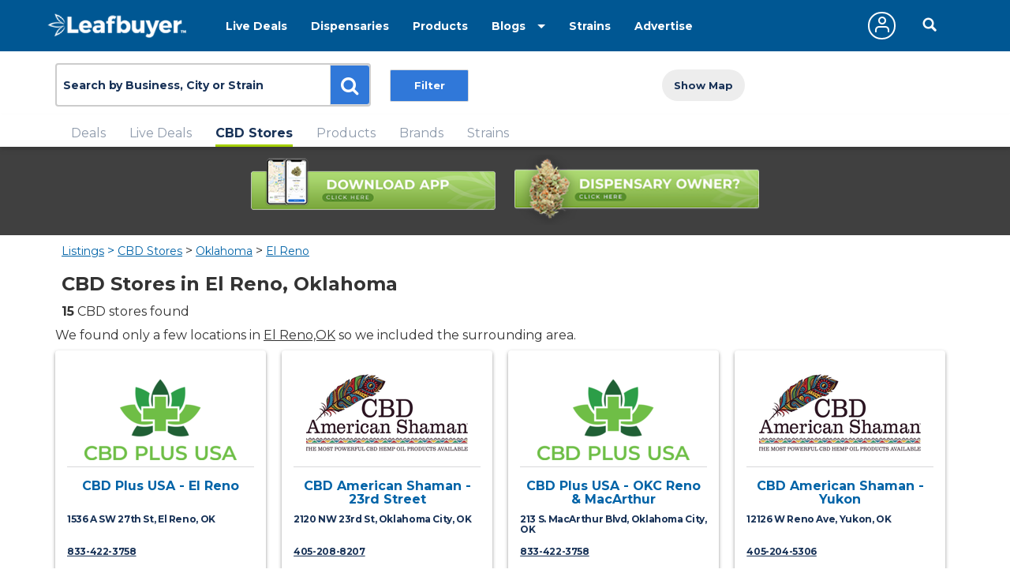

--- FILE ---
content_type: text/html;charset=ISO-8859-1
request_url: https://www.leafbuyer.com/listings/cbdstores/OK/El+Reno
body_size: 49701
content:
<!DOCTYPE html>
<html lang="en">
<head>
	<meta charset="utf-8">
	<meta http-equiv="x-ua-compatible" content="ie=edge">
	<meta name="viewport" content="width=device-width, initial-scale=1.0">
	<meta name="google-site-verification" content="81daB9Xo0A50ptpSHQ4AhSeowjpjgfqQvSylrm4aAfs" />
	<title>El Reno, OK CBD Store Locator | Leafbuyer</title>
<meta name="description" content="Leafbuyer is the top online resource for CBD deals, discounts, offers and coupons at El Reno,Oklahoma CBD stores. View top deals today." />
<meta http-equiv="CACHE-CONTROL" content="NO-CACHE" />
<link rel="canonical" href="https://www.leafbuyer.com/listings/cbdstores/OK/El+Reno" />
	<meta content="width=device-width, initial-scale=1.0, maximum-scale=1.0, user-scalable=0" name="viewport" />
<link href="/apple-touch-icon.png" rel="apple-touch-icon">
	<link href="/favicon.ico?v=2" rel="shortcut icon" type="image/x-icon">
<script src="/js/jquery-3.3.1.min.js"></script>
	<script>window.jQuery || document.write('<script src="/js/jquery-3.3.1.min.js"><\/script>')</script>
	<!-- El Reno, OK -->
	<!-- 35.532222, -97.954722 -->
	<!-- FD408B526EA7F9B1C0E25B48CE10D5C1.web02 -->
	<!-- 172.31.32.104 -->
	<!-- 52.15.182.43 -->
	<link href="/css/all.css?v=20190607" rel="stylesheet">
<link href="/css/results.css?v=20190115" rel="stylesheet">
<link href="/css/override.css?d=20230522" rel="stylesheet">
<link href="/css/jquery-ui.css?v=20190519" rel="stylesheet">
	<script src="/js/jquery-ui.min.js?v=20190519"></script>
	<script src="/js/jquery.ui.touch-punch.min.js"></script>
	<script src="/js/jquery-toggle.min.js" async defer></script>
	<script src="/js/jquery.cookie.js"></script>
	<script src="/js/structs.js?v=030823"></script>
	<script>
		var	viewport = window.innerHeight;

		(function(i,s,o,g,r,a,m){i['GoogleAnalyticsObject']=r;i[r]=i[r]||function(){
			(i[r].q=i[r].q||[]).push(arguments)},i[r].l=1*new Date();a=s.createElement(o),
				m=s.getElementsByTagName(o)[0];a.async=1;a.src=g;m.parentNode.insertBefore(a,m)

		})(window,document,'script','//www.google-analytics.com/analytics.js','ga');
	
		ga('create', 'UA-45851918-1',{ 'cookieDomain': 'leafbuyer.com','siteSpeedSampleRate': 10 });
		ga('send', 'pageview');

		function lb(e, d)
		{
			$.ajax({
				url: "/proxy/tracker.lbn?e=" + e + "&d=" + d,
				type: 'GET',
				complete: function(response) {
				},
				success: function(response) {
				}
			});
		}

		function imageOnError(e, alt)
		{
			var	img = new Image();

			img.onerror = function() {
				img.onerror = null;
				e.src = "/images/pixel.gif";
			}

			img.onload = function() {
				e.src = img.src;
			}

			img.src = (typeof(alt) == 'undefined' ? "/images/pixel.gif" : alt);
		}
</script>
	<script type="text/javascript" id="hs-script-loader" async defer src="//js.hs-scripts.com/3218914.js"></script>
<link media="all" rel="stylesheet" href="/_css/main.css?d=20230321">
	<link media="all" rel="stylesheet" href="/_css/override.css?d=20200625">

<script src="/js/jquery.main.js?v=20200910"></script>
</head>

<body>
	<img src="/images/pixel.gif" id="mobile-check" style="position:absolute; top:-100px; left:-100px" alt="mobile layout indicator">
	<img src="/images/pixel.gif" id="portrait-check" style="position:absolute; top:-100px; left:-100px" alt="mobile layout indicator">
	<div id="wrapper">
<div id="header-wrapper" style="position:fixed; top:0; width:100%; z-index:1000">
<style>
/*
		.nav-active a {
			text-decoration:underline double;
			text-underline-offset:5px;
		}
*/
		@media (max-width:768px) {
			.header {
				height:52px;
			}
		}
	</style>
	<header id="header" class="header" style="position:initial">
		<div class="holder">
			<a href="/" class="logo logo-white">
				<img lazy-src="/_images/logo.png" alt="Leafbuyer Logo">
			</a>
			<a href="javascript:;" onclick="$('.nav-drop').slideToggle()" class="nav-opener fixed-position" style="top:25px"><span></span></a>
			<a href="/app" class="shown-mobile"><img src="/images/app-button.png?v=0.1" alt="Get the All-New Leafbuyer app" style="margin-right:75px; height:25px"></a>
			<a href="javascript:;" class="icon-search-mobile fixed-position shown-mobile"></a>
			<nav class="nav-drop fixed-position" style="z-index:10">
<ul class="main-nav-1">
					<li class="nav">
						<a href="/livedeals/dispensaries/OK/El+Reno">Live Deals</a>
					</li>
<li class="nav">
						<a href="/listings/dispensaries/OK/El+Reno">Dispensaries</a>
					</li>
<li class="nav">
						<a href="/products">Products</a>
					</li>
<li class="shown-mobile nav">
						<a href="/strains">Strains</a>
					</li>
					<li class="drop-down">
						<a href="javascript:;">Blogs</a>
						<ul class="drop-down-menu">
<li class="nav">
								<a href="/blog" role="button">Marijuana Blog</a>
							</li>
							<li class="nav">
								<a href="https://biz.leafbuyer.com/industry-blog" role="button">Industry Blog</a>
							</li>
</ul>
					</li>
					<li class="nav hidden-mobile">
						<a href="/strains">Strains</a>
					</li>
					<li class="nav hidden-mobile">
						<a href="//tech.leafbuyer.com" role="button">Advertise</a>
					</li>
				</ul>
				<ul class="main-nav-2">
	<li class="nav">
						<a href="javascript:;" class="account off" onclick="showLogin()">
							<span class="icon-user"></span>
						</a>
					</li>
		<li>
						<div class="header-search">
							<a href="javascript:;" class="icon-search-desktop hidden-mobile"></a>
						</div>
					</li>
	</ul>
			</nav>
		</div>
</header>
<div class="search-section filtration-section" style="display:block; width:100%; z-index:9; background-color:#fff">
		<div class="holder">
			<div class="filter-block filters-group">
				<div>
					<div class="search-block search" style="margin:0; box-shadow:initial; display:inline-block">
						<div id="search-input" class="search-widget">
<form id="search-form" action="/search" method="post" class="search-form">
						<div class="form-group">
<input type="hidden" name="cmd" value="search">
							<input type="hidden" id="source" name="source" value="city">
							<input type="hidden" id="vtype" name="vtype" value="5">
							<input type="hidden" id="where" name="where" value="">
							<input type="hidden" id="who" name="who" value="">
							<input type="hidden" id="whoexact" name="whoexact" value="">
							<input type="hidden" id="what" name="what" value="">
							<input type="hidden" id="exact" name="exact" value="">
							<input type="hidden" id="type" name="type" value="">
							<input type="hidden" id="filter" name="filter" value="">
							<input type="hidden" id="last-search" name="last-search" value="">
							<input type="hidden" id="last-location" name="last-location" value="">
							<input type="text" id="search" name="search" value="El Reno, OK" placeholder="Search by Business, City or Strain" class="form-control">
							<div id="search-types" class="search-btn search-btn-static search-types">
								<span id="search-locations-btn" class="search-target-static color-locations" style="display:none">locations</span>
								<span id="search-deals-btn" class="search-target-static color-deals" style="display:none">deals</span>
								<span id="search-livedeals-btn" class="search-target-static color-livedeals" style="display:none">deals</span>
								<span id="search-menus-btn" class="search-target-static color-menus" style="display:none">menus</span>
								<span id="search-strains-btn" class="search-target-static color-strains" style="display:none">strain</span>
							</div>
							<input type="text" id="location" name="location" value="" placeholder="Location" class="form-control search-where" style="display:none">
							<button type="button" id="search-btn" class="btn btn-default"><i class="fa fa-search"></i></button>
						</div>
					</form>
</div>
					</div>

	<div style="display:inline-block">
					<ul class="sorting-block filter-holder">
						<li class="filter-btn fsm _deals _locations _menus">
							<a href="#" class="btn open-filter">Filter</a>
							<div class="popup-filter filters">
								<div class="filter-heading">
									<a class="close close-popup close-btn icon-close" href="#"></a>
									<h6>Filter your search</h6>
								</div>
								<div class="filter-form dynamic-height" style="overflow-y:auto; -webkit-overflow-scrolling: touch;">

<div id="locationsFilters" class="accordion">

		<div id="locations-rating-wrapper" class="checkers-holder ui-group checkbox-group">
		<a class="opener" id="locations-rating-opener" href="javascript:;"><h6>Rating</h6></a>
		<div id="locations-rating-items">
			<div class="checkers-block">
			<label for="rating-1star" class="checkers">1+ Stars
				<input type="radio" id="rating-1star" name="rating" value="0" class="filter-radio" checked>
				<span class="radio"></span>
			</label>
			<label for="rating-2star" class="checkers">2+ Stars
				<input type="radio" id="rating-2star" name="rating" value="1" class="filter-radio">
				<span class="radio"></span>
			</label>
			<label for="rating-3star" class="checkers">3+ Stars
				<input type="radio" id="rating-3star" name="rating" value="2" class="filter-radio">
				<span class="radio"></span>
			</label>
			<label for="rating-4star" class="checkers">4+ Stars
				<input type="radio" id="rating-4star" name="rating" value="3" class="filter-radio">
				<span class="radio"></span>
			</label>
			</div>
		</div>
	</div>

		<div id="locations-opennow-wrapper" class="checkers-holder ui-group checkbox-group">
		<a class="opener" id="locations-opennow-opener" href="javascript:;"><h6>Open/Closed</h6></a>
		<div id="locations-opennow-items">
			<input type="hidden" id="opennow" name="opennow" value="N">
			<div class="toggle toggle-modern opennow" style="height: 30px; width: 80px;">
				<div class="toggle-slide">
					<div class="toggle-inner" style="width: 130px; margin-left: -50px;">
						<div class="toggle-on" style="height: 30px; width: 65px; text-indent: -10px; line-height: 30px;">Open</div>
						<div class="toggle-blob" style="height: 30px; width: 30px; margin-left: -15px;"></div>
						<div class="toggle-off active" style="height: 30px; width: 65px; margin-left: -15px; text-indent: 10px; line-height: 30px;"></div>
					</div>
				</div>
			</div>
		</div>
	</div>
</div>
<div id="dealsFilters" class="accordion" style="display:none">
	<div id="deals-product-wrapper" class="checkers-holder ui-group checkbox-group">
		<a class="opener" id="deals-product-opener" href="javascript:;"><h6>Products</h6></a>
		<div id="deals-product-items">
			<div class="checkers-block">

		</div>
		</div>
	</div>

		<div id="deals-price-wrapper" class="checkers-holder ui-group checkbox-group">
		<a class="opener" id="deals-price-opener" href="javascript:;"><h6>Price</h6></a>
		<div id="deals-price-items" class="checkers-block">
			<div id="deals-price-range" prefix="$ " class="range-wrap price-slider">
				<input class="filters-range" value="1,500" min="1" max="500" step="1" type="range" multiple="">
			</div>
		</div>
	</div>
	<div id="deals-thccbd-flower-wrapper" class="checkers-holder ui-group checkbox-group">
		<a class="opener" id="deals-thccbd-flower-opener" href="javascript:;"><h6>THC/CBD</h6></a>
		<div id="deals-thccbd-flower-items" class="checkers-box">
			<div id="deals-thc-flower-range" suffix=" %" class="range-wrap number-slider">
				<input class="filters-range" value="0,40" min="0" max="40" step="1" type="range" multiple="">
			</div>
			<div id="deals-cbd-flower-range" suffix=" %" class="range-wrap number-slider">
				<input class="filters-range" value="0,40" min="0" max="40" step="1" type="range" multiple="">
			</div>
		</div>
	</div>
	<div id="deals-thccbd-concentrates-wrapper" class="checkers-holder ui-group checkbox-group">
		<a class="opener" id="deals-thccbd-concentrates-opener" href="javascript:;"><h6>THC/CBD</h6></a>
		<div id="deals-thc-concentrates-range" suffix=" %" class="range-wrap number-slider">
			<input class="filters-range" value="0,40" min="0" max="40" step="1" type="range" multiple="">
		</div>
		<div id="deals-cbd-concentrates-range" suffix=" %" class="range-wrap number-slider">
			<input class="filters-range" value="0,40" min="0" max="40" step="1" type="range" multiple="">
		</div>
	</div>
	<div id="deals-thccbd-cartridges-wrapper" class="checkers-holder ui-group checkbox-group">
		<a class="opener" id="deals-thccbd-cartridges-opener" href="javascript:;"><h6>THC/CBD</h6></a>
		<div id="deals-thc-cartridges-range" suffix=" %" class="range-wrap number-slider">
			<input class="filters-range" value="0,40" min="0" max="40" step="1" type="range" multiple="">
		</div>
		<div id="deals-cbd-cartridges-range" suffix=" %" class="range-wrap number-slider">
			<input class="filters-range" value="0,40" min="0" max="40" step="1" type="range" multiple="">
		</div>
	</div>
</div>
<div id="menusFilters" class="accordion" style="display:none">
	<div id="menus-product-wrapper" class="checkers-holder ui-group checkbox-group">
		<a class="opener" id="menus-product-opener" href="javascript:;"><h6>Products</h6></a>
		<div id="menus-product-items">
			<div class="checkers-block">

		</div>
	</div>

		<div id="menus-type-wrapper" class="checkers-holder ui-group checkbox-group">
		<a class="opener" id="menus-type-opener" href="javascript:;"><h6>Type</h6></a>
		<div id="menus-type-items">
			<div class="checkers-block">

		<label for="menutype-medical" class="checkers">Medical
					<input id="menutype-medical" type="checkbox" name="type" value="medical" class="filter-checkbox" checked>
					<span class="checkmark"></span>
				</label>

		<label for="menutype-guest" class="checkers">Guest
					<input id="menutype-guest" type="checkbox" name="type" value="guest" class="filter-checkbox" checked>
					<span class="checkmark"></span>
				</label>

		<label for="menutype-preorder" class="checkers">Pre-Order
					<input id="menutype-preorder" type="checkbox" name="type" value="preorder" class="filter-checkbox" checked>
					<span class="checkmark"></span>
				</label>
			</div>
		</div>
	</div>
	<div id="menus-phenotype-wrapper" class="checkers-holder ui-group checkbox-group">
		<a class="opener" id="menus-phenotype-opener" href="javascript:;"><h6>Phenotype</h6></a>
		<div id="menus-phenotype-items">
			<div class="checkers-block">
				<label for="menus-phenotype-i" class="checkers">Indica
					<input id="menus-phenotype-i" type="checkbox" name="phenotype" value="indica" class="filter-checkbox">
					<span class="checkmark"></span>
				</label>
				<label for="menu-phenotype-s" class="checkers">Sativa
					<input id="menu-phenotype-s" type="checkbox" name="phenotype" value="sativa" class="filter-checkbox">
					<span class="checkmark"></span>
				</label>
				<label for="menu-phenotype-h" class="checkers">Hybrid
					<input id="menu-phenotype-h" type="checkbox" name="phenotype" value="hybrid" class="filter-checkbox">
					<span class="checkmark"></span>
				</label>
			</div>
		</div>
	</div>
	<div id="menus-strain-wrapper" class="checkers-holder ui-group checkbox-group">
		<a class="opener" id="menus-strain-opener" href="javascript:;"><h6>Strain</h6></a>
		<div id="menus-strain-items" class="checkers-block">
			<a id="menus-strain-remove" class="delete-btn icon-close"></a>
			<input type="text" id="menus-strain" name="strain" value="" placeholder="Strain" autocomplete="off" class="strain-search">
			<input type="hidden" id="menus-strainID" name="strainID" value="">
		</div>
	</div>
	<div id="menus-brand-wrapper" class="checkers-holder ui-group checkbox-group">
		<a class="opener" id="menus-brand-opener" href="javascript:;"><h6>Brand</h6></a>
		<div id="menus-brand-items" class="checkers-block">
			<a id="menus-brand-remove" class="delete-btn icon-close"></a>
			<input type="text" id="menus-brand" name="brand" value="" placeholder="Brand" autocomplete="off" class="brand-search">
			<input type="hidden" id="menus-brandID" name="brandID" value="brand-search">
		</div>
	</div>
	<div id="menus-price-wrapper" class="checkers-holder ui-group checkbox-group">
		<a class="opener" id="menus-price-opener" href="javascript:;"><h6>Price</h6></a>
		<div id="menus-price-items" class="checkers-block">
			<div id="menus-flower-quantity-wrapper">
				<div class="checkers-block">
					<label for="menu-quantity-any" class="checkers">Any
						<input type="radio" id="menu-quantity-any" name="flower-quantity" value="any" class="filter-checkbox" checked>
						<span class="radio"></span>
					</label>
					<label for="menu-quantity-gram" class="checkers">Gram
						<input type="radio" id="menu-quantity-gram" name="flower-quantity" value="gram" class="filter-checkbox">
						<span class="radio"></span>
					</label>
					<label for="menu-quantity-sixteenth" class="checkers">1/16 oz
						<input type="radio" id="menu-quantity-sixteenth" name="flower-quantity" value="sixteenth" class="filter-checkbox">
						<span class="radio"></span>
					</label>
					<label for="menu-quantity-eighth" class="checkers">1/8 oz
						<input type="radio" id="menu-quantity-eighth" name="flower-quantity" value="eighth" class="filter-checkbox">
						<span class="radio"></span>
					</label>
					<label for="menu-quantity-quarter" class="checkers">1/4 oz
						<input type="radio" id="menu-quantity-quarter" name="flower-quantity" value="quarter" class="filter-checkbox">
						<span class="radio"></span>
					</label>
					<label for="menu-quantity-half" class="checkers">1/2 oz
						<input type="radio" id="menu-quantity-half" name="flower-quantity" value="half" class="filter-checkbox">
						<span class="radio"></span>
					</label>
					<label for="menu-quantity-oz" class="checkers">Ounce
						<input type="radio" id="menu-quantity-oz" name="flower-quantity" value="ounce" class="filter-checkbox">
						<span class="radio"></span>
					</label>
				</div>
			</div>
			<div id="menus-concentrates-quantity-wrapper">
				<div class="checkers-block">
					<label for="menu-quantity-any" class="checkers">Any
						<input type="radio" id="menu-quantity-any" name="concentrates-quantity" value="any" class="filter-checkbox" checked>
						<span class="radio"></span>
					</label>
					<label for="menu-quantity-gm" class="checkers">Gram
						<input type="radio" id="menu-quantity-gm" name="concentrates-quantity" value="gm" class="filter-checkbox">
						<span class="radio"></span>
					</label>
					<label for="menu-quantity-hgm" class="checkers">1/2 Gram
						<input type="radio" id="menu-quantity-hgm" name="concentrates-quantity" value="hgm" class="filter-checkbox">
						<span class="radio"></span>
					</label>
					<label for="menu-quantity-ea" class="checkers">Each
						<input type="radio" id="menu-quantity-ea" name="concentrates-quantity" value="ea" class="filter-checkbox">
						<span class="radio"></span>
					</label>
				</div>
			</div>
			<div id="menus-price-range" prefix="$ " class="range-wrap price-slider">
				<input class="filters-range" value="1,500" min="1" max="500" step="1" type="range" multiple="">
			</div>
		</div>
	</div>
</div>

								</div>
							</div>
	<div class="popup-btns">
		<a href="javascript:;" class="close cancel-popup">Cancel</a>
		<a href="javascript:;" class="filter-btn apply-filters">Apply</a>
	</div>
						</li>
						<li class="sort-list fsm _deals _locations _menus">
</li>
						<li class="map-btn fsm _deals _locations">
<a href="javascript:;" class="btn btn-map" onclick="loadGoogleMaps(current)">
								<span class="show-map-text">Show Map</span>
								<span class="show-grid-text">Show List</span>
							</a>
						</li>
						<li class="strain-filter fsm _strains">
							<input type="checkbox" id="indica" class="strain-type" value="I" checked>
							<label for="indica" class="check-label jcf-label-active">Indica&nbsp;</label>
<input type="checkbox" id="sativa" class="strain-type" value="S" checked>
							<label for="sativa" class="check-label jcf-label-active">Sativa&nbsp;</label>
<input type="checkbox" id="hybrid" class="strain-type" value="H:IH:SH" checked>
							<label for="hybrid" class="check-label jcf-label-active">Hybrid</label>
						</li>
					</ul>
					</div>

	</div>
			</div>
<!-- map page: true -->
	</div>
	</div>

	<div class="tab-section" style="display:block; width:100%; z-index:8; background-color:#fff; box-shadow: 1px 4px 4px 0 rgba(51, 51, 51, .5)">
		<div class="holder">
			<div class="tab-row fade-tabset">
				<ul class="tabset fade-tabset tabs-list">
					<li id="dealstab" class="tab " data="/deals/cbdstores/OK/El+Reno">
						<a class="deals-tab" href="#deals" delay="true">Deals</a>
					</li>
<li id="livedealstab" class="tab " data="/livedeals/cbdstores/OK/El+Reno">
						<a class="livedeals-tab" href="#livedeals" delay="true">Live Deals</a>
					</li>
<li id="locationstab" class="tab  activetab" data="/listings/cbdstores/OK/El+Reno">
						<a class="locations-tab active" href="#locations" delay="true">CBD Stores</a>
					</li>

		<li id="productstab" class="tab " data="/products/all">
						<a class="products-tab" href="#products" delay="true">Products</a>
					</li>
					<li id="brandstab" class="tab " data="/brands/all">
						<a class="brands-tab" href="#brands" delay="true">Brands</a>
					</li>
					<li id="strainstab" class="tab " data="/strains">
						<a class="strains-tab" href="#strains" delay="true">Strains</a>
					</li>
				</ul>
			</div>

	</div>
	</div>
	
</div>
	<main id="main" style="margin-top:65px">
<section class="section nospace header-section" style="background:#404040; margin:0">
		<div class="holder">
	<div style="display:inline-block"><a href="/app"><img src="/images/download-app.png" style="padding:10px; width:330px; height:112px" alt="Download the All-New Leafbuyer app"></a></div>
			<div style="display:inline-block"><a href="//tech.leafbuyer.com"><img src="/images/run-dispensary.png" style="padding:10px; width:330px; height:109px" alt="Leafbuyer Dispensary Marketing Services"></a></div>
		</div>
	</section>
<script>
	setTimeout(() => { $('#main').css('margin-top', $('#header-wrapper').outerHeight(true) + 'px') }, 250);;

	var	isMobile = $('#mobile-check').is(':visible'),
		isPortrait = () => { return $('#portrait-check').is(':visible') },
		headerheight = $('.header').outerHeight(true),
		topbarheight = ($('.top-bar').length != 0 ? $('.top-bar').height() : 0);

//	$('#top-spacer').height(headerheight + topbarheight);
	$('#top-spacer').height(headerheight + 2);
/*
	if ($('.top-bar').length != 0)
	{
		$('#top-spacer').height($('.header').outerHeight(true) + $('.top-bar').outerHeight(true));

	}
	else
	{
		$('#top-spacer').height($('.header').outerHeight(true));

	}
*/
	var	cardGroup = 'general';
</script>
<script src="/js/adwriter.js?v=20200404"></script>
<script>

dealstitle = '<h1 class="h3">CBD Store Deals in <span class="titlelocation">El Reno, Oklahoma</span></h1>';
livedealstitle = '<h1 class="h3">CBD Store Live Deals in <span class="titlelocation">El Reno, Oklahoma</span></h1>';
listingstitle = '<h1 class="h3">CBD Stores in <span class="titlelocation">El Reno, Oklahoma</span></h1>';
menustitle = '<h1 class="h3">CBD Store Menus in <span class="titlelocation">El Reno, Oklahoma</span></h1>';
productstitle = '<h1 class="h3">THC,CBD,CBG,Concentrates and Edibles Products</h1>';
brandstitle = '<h1 class="h3">THC,CBD,CBG,Concentrates and Edibles Brands</h1>';
strainstitle = '<h1 class="h3">Marijuana Strains</h1>';

	$('.fsm').hide();
	$('._locations').show();

	var	lastFilters = "",
		current = 'locations',
			tabs = { 'locations':'list', 'deals':'list', 'menus':'list', 'products':'list', 'brands':'list', 'strains':'list' },
			maps = { 'locations':null, 'deals':null, 'livedeals':null, 'menus':null },
			levels = { 'locations':0, 'deals':0, 'livedeals':null, 'menus':0 },
			cached = { 'locations':100, 'deals':100, 'livedeals':100, 'menus':100 },
			limited = { 'locations':0, 'deals':0, 'livedeals':0, 'menus':0 },
			locations = [],
			livedeals = [],
			coupons = [],
			markers = [],
			vendors = null;

	function prevSlide(slick)
	{
		if (slick.slick('slickCurrentSlide') > 0)
			slick.slick('slickPrev');
	}

	function nextSlide(slick)
	{
		if (slick.slick('slickCurrentSlide') < slick.slick('getSlick').slideCount - slick.slick('slickGetOption','slidesToShow'))
			slick.slick('slickNext');
	}

	function setSlideCount(panel, s, slick, slide)
	{
		var	num = s.find('.slick-active').length,
			from = (slide + 1),
			to = (slide + num);

		if (slick.slideCount != null)
			$('#' + panel + ' #slides-count' + s.attr('id').replace(/[^\d]+/g,'')).text((from + num > slick.slideCount ? slick.slideCount - num + 1 : from) + (to != from ? ' - ' + Math.min(to, slick.slideCount) : '') + ' of ' + slick.slideCount);
	}

	function createCarousels(panel)
	{
console.log('creating carousels');
		$('#' + panel + ' .carousel').each( function() {
			$(this).on('init', function(event, slick) {
				setSlideCount(panel, $(this), slick, 0);

//				$(this).find('.slick-track').css({ 'display':'grid', 'grid-auto-flow':'column' });

				if ($(this).parent().hasClass("open"))
				{
//					$(this).slick('refresh');
					$(this).parent().css({ 'position':'', 'visibility':'', 'top':'' });
				}
			});

			$(this).on('afterChange', function(event, slick, slide) {
				setSlideCount(panel, $(this), slick, slide);
			});

			$(this).slick({
				infinite: false,
				mobileFirst: true,
				adaptiveHeight: false,
				autoplay: false,
				arrows: false,
				responsive: [
					{
						breakpoint: 1200,
						settings: {
							slidesToShow: 4,
							slidesToScroll: 4
						}
					},
					{
						breakpoint: 900,
						settings: {
							slidesToShow: 3,
							slidesToScroll: 3
						}
					},
					{
						breakpoint: 600,
						settings: {
							slidesToShow: 2,
							slidesToScroll: 2
						}
					},
					{
						breakpoint: 300,
						settings: {
							slidesToShow: 1,
							slidesToScroll: 1
						}
					}
				]
			});
		});
	}

	function processSliders(panel)
	{
		$('#' + panel + ' [id^="slides-label"]').on('click', function() {
			var	group = $('#' + panel + ' #slides-group' + $(this).attr('id').replace(/slides-label/,''));
		
			group.slideToggle();
			$('#' + panel + ' #carousel' + $(this).attr('id').replace(/slides-label/,'')).slick('refresh');
			$(this).children().toggle();
		});
console.log('opening/closing ' + panel + ' carousel groups');
		$('#' + panel + ' [id^="slides-group"]').each( function() {
				if ($(this).hasClass('open'))
					return;

			$(this).height($('#' + panel + ' .open').height()).hide().css({ 'position':'', 'visibility':'', 'top':'' });
		});
	}

	function observeLoadmore(e, cb)
	{
		var	options = {
				rootMargin: '50px 0px',
				threshold: 0.01
			};

//		(new IntersectionObserver(cb, options)).observe(e[0]);
	}

	function loadmoreObserverCallback(items, observer)
	{
		items.forEach( item => {
			if (item.intersectionRatio > 0)
			{
				observer.unobserve(item.target);
				$(item.target).click();
			}
		});
	}
</script>
<link href="https://fonts.googleapis.com/css?family=Lato:100,100i,300,300i,400,400i,700,700i,900,900i|Source+Sans+Pro:200,200i,300,300i,400,400i,600,600i,700,700i,900,900i" rel="stylesheet">
<style>

main h2 {
	font-weight:initial;
	color:#0063A7;
	margin:10px 0;
	font-size:24px;
}
main h3 {
	font-size:18px;
	margin:5px 0;
}
/*
	@media (max-width:768px) {
		.sidebar {
			top:100px !important;
		}
	}
*/
.check-list,
.radio-list {
	overflow:hidden;
}

.sidebar .slide:not(.slide-text):not(.slide-slider) {
	padding-right:0;
	padding-left:0;
}

.accordion > li:nth-child(2) .slide {
	padding-right: 0;
	padding-left: 0;
}

.products-groups {
	position:absolute;
	right:0;
	top:15px;
}
@media (max-width:480px) {
	.products-groups {
		position:initial;
		margin-top:10px;
	}
}

@media (max-width:768px) {
	.detail-wrapper {
		-webkit-overflow-scrolling: touch;
	}
}
.results-ad {
	margin-bottom:15px;
	text-align:center;
	width:100%;
	max-height:90px;
}
.results-ad-mobile {
	margin-bottom:15px;
	text-align:center;
	width:100%;
	max-height:250px;
}
#brandslist .loc-view img {
	width:50px;
}
@media (max-width:768px) {
	.results-ad img,
	.results-ad iframe {
		max-width:100%;
		height:unset;
	}

	#brandslist .loc-view img {
		width:40px;
	}
	.triv .detail-frame .select-holder {
		width:170px;
	}
}
.vendor-types {
	width:100%;
	text-align:center;
}
.vendor-types span {
	padding:0 7px;
	border-right:solid #888 1px;
	font-size:12px;
}
.vendor-types span:last-child {
	border:initial;
}
</style>
				<div class="map-holder">
					<div id="locations-map-wrapper" class="detail-map-wrapper initial">
						<div id="locations-map-list" class="detail-list"></div>
<div id="locations-map" class="detail-map"></div>
<div id="refresh-locations-map" class="button red refresh-map">UPDATE LOCATIONS ON MAP</div>
</div>
					<div id="deals-map-wrapper" class="detail-map-wrapper initial">
						<div id="deals-map-list" class="detail-list"></div>
<div id="deals-map" class="detail-map"></div>
<div id="refresh-deals-map" class="button red refresh-map">UPDATE LOCATIONS ON MAP</div>
</div>
					<div id="livedeals-map-wrapper" class="detail-map-wrapper initial">
						<div id="livedeals-map-list" class="detail-list"></div>
<div id="livedeals-map" class="detail-map"></div>
<div id="refresh-livedeals-map" class="button red refresh-map">UPDATE LOCATIONS ON MAP</div>
</div>
					<div id="menus-map-wrapper" class="detail-map-wrapper initial">
						<div id="menus-map-list" class="detail-list"></div>
<div id="menus-map" class="detail-map"></div>
<div id="refresh-menus-map" class="button red refresh-map">UPDATE LOCATIONS ON MAP</div>
</div>
				</div>
				<div class="list-holder">
					<div class="tab-row fade-tabset">
<script>
	var zone = 1,
		dealads = [];

	dealads[0] = "<div data-mantis-zone=\"deal-results-a\"></div>";
	dealads[1] = "<div data-mantis-zone=\"deal-results-b\"></div>";
	dealads[2] = "<div data-mantis-zone=\"deal-results-c\"></div>";

	var	locads = [];

	locads[0] = "<div data-mantis-zone=\"listing-results-a\" data-mantis-refresh=\"true\"></div>";
	locads[1] = "<div data-mantis-zone=\"listing-results-b\" data-mantis-refresh=\"true\"></div>";
	locads[2] = "<div data-mantis-zone=\"listing-results-c\" data-mantis-refresh=\"true\"></div>";

	var	menuads = [];

	menuads[0] = "<div data-mantis-zone=\"menu-results-a\" data-mantis-refresh=\"true\"></div>";
	menuads[1] = "<div data-mantis-zone=\"menu-results-b\" data-mantis-refresh=\"true\"></div>";
	menuads[2] = "<div data-mantis-zone=\"menu-results-c\" data-mantis-refresh=\"true\"></div>";

	var	manads = [];

	manads[0] = "<div data-mantis-zone=\"product-results-a\" data-mantis-refresh=\"true\"></div>";
	manads[1] = "<div data-mantis-zone=\"product-results-b\" data-mantis-refresh=\"true\"></div>";
	manads[2] = "<div data-mantis-zone=\"product-results-c\" data-mantis-refresh=\"true\"></div>";

	var	brandads = [];

	brandads[0] = "<div data-mantis-zone=\"brand-results-a\" data-mantis-refresh=\"true\"></div>";
	brandads[1] = "<div data-mantis-zone=\"brand-results-b\" data-mantis-refresh=\"true\"></div>";
	brandads[2] = "<div data-mantis-zone=\"brand-results-c\" data-mantis-refresh=\"true\"></div>";

	var	strainads = [];

	strainads[0] = "<div data-mantis-zone=\"strain-results-a\" data-mantis-refresh=\"true\"></div>";
	strainads[1] = "<div data-mantis-zone=\"strain-results-b\" data-mantis-refresh=\"true\"></div>";
	strainads[2] = "<div data-mantis-zone=\"strain-results-c\" data-mantis-refresh=\"true\"></div>";
</script>
<div class="tab-content search-tabs">
							<div id="locations" class="locations-tab active">
								<div id="locations-list-wrapper" class="detail-list-wrapper">
									<div class="heading">
										<div class="breadcrumbs-results">
											<span class="bc1"><a href="/listings/cbdstores"><span class="breadcrumb-element">Listings</span> &gt; <span class="breadcrumb-element">CBD Stores</span></a></span><span class="bc2"> &gt; <a href="/listings/cbdstores/OK"><span class="breadcrumb-element">Oklahoma</span></a></span><span class="bc3"> &gt; <a href="/listings/cbdstores/OK/El+Reno"><span class="breadcrumb-element">El Reno</span></a></span></div>
										<div class="title"><h1 class="h3">CBD Stores in <span class="titlelocation">El Reno, Oklahoma</span></h1></div>
										<span class="subtitle"><strong id="numvendors">15</strong> CBD stores found</span>
									</div>
<div id="locations-results-message" class="resultsmsg"></div>
<div id="locationslist" class="cards-holder grid">
<div id="locations0" class="location card" data="11725">
									<div class="location-card view-d">
										<div class="img-holder square-img" style="margin-bottom:15px">

			<img lazy-src="/vendors/11725/logo.png" alt="CBD Plus USA - El Reno logo">

			</div>
										<div class="description-holder">
											<h2 class="h6" style="text-align:center; height:36px"><a href="/cbdstores/OK/El+Reno/cbd-plus-usa---el-reno">CBD Plus USA - El Reno</a></h2>

				<address class="card-address">

					<h3 class="card-address">1536 A SW 27th St, El Reno, OK</h3>

					</address>

				<div class="contact-card-row">
												<div style="display:table-cell; width:50%">

				<a class="card-tel" href="tel:8334223758">833-422-3758</a>

				</div>
												<div style="display:table-cell; width:50%">

				</div>
											</div>

				</div>

				<a href="javascript:;" onclick="showClaim(11725,'CBD Plus USA - El Reno')" class="view_btn">Claim Listing</a>

				</div>
								</div>
<div id="locations1" class="location card" data="11844">
									<div class="location-card view-d">
										<div class="img-holder square-img" style="margin-bottom:15px">

			<img lazy-src="/vendors/11844/logo.png" alt="CBD American Shaman - 23rd Street logo">

			</div>
										<div class="description-holder">
											<h2 class="h6" style="text-align:center; height:36px"><a href="/cbdstores/OK/Oklahoma+City/cbd-american-shaman---23rd-street">CBD American Shaman - 23rd Street</a></h2>

				<address class="card-address">

					<h3 class="card-address">2120 NW 23rd St, Oklahoma City, OK</h3>

					</address>

				<div class="contact-card-row">
												<div style="display:table-cell; width:50%">

				<a class="card-tel" href="tel:4052088207">405-208-8207</a>

				</div>
												<div style="display:table-cell; width:50%">

				</div>
											</div>

				</div>

				<a href="javascript:;" onclick="showClaim(11844,'CBD American Shaman - 23rd Street')" class="view_btn">Claim Listing</a>

				</div>
								</div>
<div id="locations2" class="location card" data="11735">
									<div class="location-card view-d">
										<div class="img-holder square-img" style="margin-bottom:15px">

			<img lazy-src="/vendors/11735/logo.png" alt="CBD Plus USA - OKC Reno & MacArthur logo">

			</div>
										<div class="description-holder">
											<h2 class="h6" style="text-align:center; height:36px"><a href="/cbdstores/OK/Oklahoma+City/cbd-plus-usa---okc-reno--macarthur">CBD Plus USA - OKC Reno & MacArthur</a></h2>

				<address class="card-address">

					<h3 class="card-address">213 S. MacArthur Blvd, Oklahoma City, OK</h3>

					</address>

				<div class="contact-card-row">
												<div style="display:table-cell; width:50%">

				<a class="card-tel" href="tel:8334223758">833-422-3758</a>

				</div>
												<div style="display:table-cell; width:50%">

				</div>
											</div>

				</div>

				<a href="javascript:;" onclick="showClaim(11735,'CBD Plus USA - OKC Reno & MacArthur')" class="view_btn">Claim Listing</a>

				</div>
								</div>
<div id="locations3" class="location card" data="11851">
									<div class="location-card view-d">
										<div class="img-holder square-img" style="margin-bottom:15px">

			<img lazy-src="/vendors/11851/logo.png" alt="CBD American Shaman - Yukon logo">

			</div>
										<div class="description-holder">
											<h2 class="h6" style="text-align:center; height:36px"><a href="/cbdstores/OK/Yukon/cbd-american-shaman---yukon">CBD American Shaman - Yukon</a></h2>

				<address class="card-address">

					<h3 class="card-address">12126 W Reno Ave, Yukon, OK</h3>

					</address>

				<div class="contact-card-row">
												<div style="display:table-cell; width:50%">

				<a class="card-tel" href="tel:4052045306">405-204-5306</a>

				</div>
												<div style="display:table-cell; width:50%">

				</div>
											</div>

				</div>

				<a href="javascript:;" onclick="showClaim(11851,'CBD American Shaman - Yukon')" class="view_btn">Claim Listing</a>

				</div>
								</div>
<div id="locations4" class="location card" data="11736">
									<div class="location-card view-d">
										<div class="img-holder square-img" style="margin-bottom:15px">

			<img lazy-src="/vendors/11736/logo.png" alt="CBD Plus USA - Mustang logo">

			</div>
										<div class="description-holder">
											<h2 class="h6" style="text-align:center; height:36px"><a href="/cbdstores/OK/Mustang/cbd-plus-usa---mustang">CBD Plus USA - Mustang</a></h2>

				<address class="card-address">

					<h3 class="card-address">527 E State Hwy 152, Mustang, OK</h3>

					</address>

				<div class="contact-card-row">
												<div style="display:table-cell; width:50%">

				<a class="card-tel" href="tel:8334223758">833-422-3758</a>

				</div>
												<div style="display:table-cell; width:50%">

				</div>
											</div>

				</div>

				<a href="javascript:;" onclick="showClaim(11736,'CBD Plus USA - Mustang')" class="view_btn">Claim Listing</a>

				</div>
								</div>
<div id="locations5" class="location card" data="11840">
									<div class="location-card view-d">
										<div class="img-holder square-img" style="margin-bottom:15px">

			<img lazy-src="/vendors/11840/logo.png" alt="CBD American Shaman - OKC logo">

			</div>
										<div class="description-holder">
											<h2 class="h6" style="text-align:center; height:36px"><a href="/cbdstores/OK/Oklahoma+City/cbd-american-shaman---okc">CBD American Shaman - OKC</a></h2>

				<address class="card-address">

					<h3 class="card-address">9402 N. May, #D, Oklahoma City, OK</h3>

					</address>

				<div class="contact-card-row">
												<div style="display:table-cell; width:50%">

				<a class="card-tel" href="tel:4057539456">405-753-9456</a>

				</div>
												<div style="display:table-cell; width:50%">

				</div>
											</div>

				</div>

				<a href="javascript:;" onclick="showClaim(11840,'CBD American Shaman - OKC')" class="view_btn">Claim Listing</a>

				</div>
								</div>
<div id="locations6" class="location card" data="11731">
									<div class="location-card view-d">
										<div class="img-holder square-img" style="margin-bottom:15px">

			<img lazy-src="/vendors/11731/logo.png" alt="CBD Plus USA - OKC North Meridian logo">

			</div>
										<div class="description-holder">
											<h2 class="h6" style="text-align:center; height:36px"><a href="/cbdstores/OK/Oklahoma+City/cbd-plus-usa---okc-north-meridian">CBD Plus USA - OKC North Meridian</a></h2>

				<address class="card-address">

					<h3 class="card-address">4491 B NW 50th St., Suite B, Oklahoma City, OK</h3>

					</address>

				<div class="contact-card-row">
												<div style="display:table-cell; width:50%">

				<a class="card-tel" href="tel:8334223758">833-422-3758</a>

				</div>
												<div style="display:table-cell; width:50%">

				</div>
											</div>

				</div>

				<a href="javascript:;" onclick="showClaim(11731,'CBD Plus USA - OKC North Meridian')" class="view_btn">Claim Listing</a>

				</div>
								</div>
<div id="locations7" class="location card" data="11733">
									<div class="location-card view-d">
										<div class="img-holder square-img" style="margin-bottom:15px">

			<img lazy-src="/vendors/11733/logo.png" alt="CBD Plus USA - Yukon logo">

			</div>
										<div class="description-holder">
											<h2 class="h6" style="text-align:center; height:36px"><a href="/cbdstores/OK/Oklahoma+City/cbd-plus-usa---yukon">CBD Plus USA - Yukon</a></h2>

				<address class="card-address">

					<h3 class="card-address">1725 S. Morgan Road, Oklahoma City, OK</h3>

					</address>

				<div class="contact-card-row">
												<div style="display:table-cell; width:50%">

				<a class="card-tel" href="tel:8334223758">833-422-3758</a>

				</div>
												<div style="display:table-cell; width:50%">

				</div>
											</div>

				</div>

				<a href="javascript:;" onclick="showClaim(11733,'CBD Plus USA - Yukon')" class="view_btn">Claim Listing</a>

				</div>
								</div>
<div class="results-ad">
				<div id="locad8">
<script type='text/javascript'><!--//<![CDATA[
	document.write(locads[0]);
//]]>--></script>
									</div>
					</div>
<div id="locations8" class="location card" data="11722">
									<div class="location-card view-d">
										<div class="img-holder square-img" style="margin-bottom:15px">

			<img lazy-src="/vendors/11722/logo.png" alt="CBD Plus USA - Deer Creek logo">

			</div>
										<div class="description-holder">
											<h2 class="h6" style="text-align:center; height:36px"><a href="/cbdstores/OK/Edmond/cbd-plus-usa---deer-creek">CBD Plus USA - Deer Creek</a></h2>

				<address class="card-address">

					<h3 class="card-address">3700 NW 206th St., Ste A, Edmond, OK</h3>

					</address>

				<div class="contact-card-row">
												<div style="display:table-cell; width:50%">

				<a class="card-tel" href="tel:8334223758">833-422-3758</a>

				</div>
												<div style="display:table-cell; width:50%">

				</div>
											</div>

				</div>

				<a href="javascript:;" onclick="showClaim(11722,'CBD Plus USA - Deer Creek')" class="view_btn">Claim Listing</a>

				</div>
								</div>
<div id="locations9" class="location card" data="11729">
									<div class="location-card view-d">
										<div class="img-holder square-img" style="margin-bottom:15px">

			<img lazy-src="/vendors/11729/logo.png" alt="CBD Plus USA - OKC Warr Acres logo">

			</div>
										<div class="description-holder">
											<h2 class="h6" style="text-align:center; height:36px"><a href="/cbdstores/OK/Warr+Acres/cbd-plus-usa---okc-warr-acres">CBD Plus USA - OKC Warr Acres</a></h2>

				<address class="card-address">

					<h3 class="card-address">5634 NW Expressway, Warr Acres, OK</h3>

					</address>

				<div class="contact-card-row">
												<div style="display:table-cell; width:50%">

				<a class="card-tel" href="tel:8334223758">833-422-3758</a>

				</div>
												<div style="display:table-cell; width:50%">

				</div>
											</div>

				</div>

				<a href="javascript:;" onclick="showClaim(11729,'CBD Plus USA - OKC Warr Acres')" class="view_btn">Claim Listing</a>

				</div>
								</div>
<div id="locations10" class="location card" data="11730">
									<div class="location-card view-d">
										<div class="img-holder square-img" style="margin-bottom:15px">

			<img lazy-src="/vendors/11730/logo.png" alt="CBD Plus USA - OKC 65th & May logo">

			</div>
										<div class="description-holder">
											<h2 class="h6" style="text-align:center; height:36px"><a href="/cbdstores/OK/Oklahoma+City/cbd-plus-usa---okc-65th--may">CBD Plus USA - OKC 65th & May</a></h2>

				<address class="card-address">

					<h3 class="card-address">6511 N. May Ave, Oklahoma City, OK</h3>

					</address>

				<div class="contact-card-row">
												<div style="display:table-cell; width:50%">

				<a class="card-tel" href="tel:8334223758">833-422-3758</a>

				</div>
												<div style="display:table-cell; width:50%">

				</div>
											</div>

				</div>

				<a href="javascript:;" onclick="showClaim(11730,'CBD Plus USA - OKC 65th & May')" class="view_btn">Claim Listing</a>

				</div>
								</div>
<div id="locations11" class="location card" data="11732">
									<div class="location-card view-d">
										<div class="img-holder square-img" style="margin-bottom:15px">

			<img lazy-src="/vendors/11732/logo.png" alt="CBD Plus USA - Nichols Hills logo">

			</div>
										<div class="description-holder">
											<h2 class="h6" style="text-align:center; height:36px"><a href="/cbdstores/OK/Oklahoma+City/cbd-plus-usa---nichols-hills">CBD Plus USA - Nichols Hills</a></h2>

				<address class="card-address">

					<h3 class="card-address">7210 N. Western Ave, Oklahoma City, OK</h3>

					</address>

				<div class="contact-card-row">
												<div style="display:table-cell; width:50%">

				<a class="card-tel" href="tel:8334223758">833-422-3758</a>

				</div>
												<div style="display:table-cell; width:50%">

				</div>
											</div>

				</div>

				<a href="javascript:;" onclick="showClaim(11732,'CBD Plus USA - Nichols Hills')" class="view_btn">Claim Listing</a>

				</div>
								</div>
<div id="locations12" class="location card" data="11734">
									<div class="location-card view-d">
										<div class="img-holder square-img" style="margin-bottom:15px">

			<img lazy-src="/vendors/11734/logo.png" alt="CBD Plus USA - OKC Classen logo">

			</div>
										<div class="description-holder">
											<h2 class="h6" style="text-align:center; height:36px"><a href="/cbdstores/OK/Oklahoma+City/cbd-plus-usa---okc-classen">CBD Plus USA - OKC Classen</a></h2>

				<address class="card-address">

					<h3 class="card-address">2723 N Classen Blvd., Ste. A, Oklahoma City, OK</h3>

					</address>

				<div class="contact-card-row">
												<div style="display:table-cell; width:50%">

				<a class="card-tel" href="tel:8334223758">833-422-3758</a>

				</div>
												<div style="display:table-cell; width:50%">

				</div>
											</div>

				</div>

				<a href="javascript:;" onclick="showClaim(11734,'CBD Plus USA - OKC Classen')" class="view_btn">Claim Listing</a>

				</div>
								</div>
<div id="locations13" class="location card" data="11724">
									<div class="location-card view-d">
										<div class="img-holder square-img" style="margin-bottom:15px">

			<img lazy-src="/vendors/11724/logo.png" alt="CBD Plus USA - Surrey Hills logo">

			</div>
										<div class="description-holder">
											<h2 class="h6" style="text-align:center; height:36px"><a href="/cbdstores/OK/Yukon/cbd-plus-usa---surrey-hills">CBD Plus USA - Surrey Hills</a></h2>

				<address class="card-address">

					<h3 class="card-address">10932 NW Expressway, Yukon, OK</h3>

					</address>

				<div class="contact-card-row">
												<div style="display:table-cell; width:50%">

				<a class="card-tel" href="tel:8334223758">833-422-3758</a>

				</div>
												<div style="display:table-cell; width:50%">

				</div>
											</div>

				</div>

				<a href="javascript:;" onclick="showClaim(11724,'CBD Plus USA - Surrey Hills')" class="view_btn">Claim Listing</a>

				</div>
								</div>
<div id="locations14" class="location card" data="11726">
									<div class="location-card view-d">
										<div class="img-holder square-img" style="margin-bottom:15px">

			<img lazy-src="/vendors/11726/logo.png" alt="CBD Plus USA - OKC Warwick logo">

			</div>
										<div class="description-holder">
											<h2 class="h6" style="text-align:center; height:36px"><a href="/cbdstores/OK/Oklahoma+City/cbd-plus-usa---okc-warwick">CBD Plus USA - OKC Warwick</a></h2>

				<address class="card-address">

					<h3 class="card-address">12120 Warwick Drive, No. 7, Oklahoma City, OK</h3>

					</address>

				<div class="contact-card-row">
												<div style="display:table-cell; width:50%">

				<a class="card-tel" href="tel:8334223758">833-422-3758</a>

				</div>
												<div style="display:table-cell; width:50%">

				</div>
											</div>

				</div>

				<a href="javascript:;" onclick="showClaim(11726,'CBD Plus USA - OKC Warwick')" class="view_btn">Claim Listing</a>

				</div>
								</div>
<script>
	const	group = 'locations';

	

current = $('.activetab').attr('id').replace(/tab/,'');
observeLoadmore($('#locationslist .loadmore a'), loadmoreObserverCallback);

	

function initVendors()
{
	$('heading').hide();
	$('#locations .heading').show();

			

	$('#locations .breadcrumbs-results').html('<span class="bc1"><a href="/listings/cbdstores"><span class="breadcrumb-element">Listings</span> &gt; <span class="breadcrumb-element">CBD Stores</span></a></span><span class="bc2"> &gt; <a href="/listings/cbdstores/OK"><span class="breadcrumb-element">Oklahoma</span></a></span><span class="bc3"> &gt; <a href="/listings/cbdstores/OK/El+Reno"><span class="breadcrumb-element">El Reno</span></a></span>');

			

	$('#locations .title').html(listingstitle);
	$('#numvendors').html('15');

			

	locations[group] = [
		new Vendor(11725,"CBD Plus USA - El Reno",5,"1536 A SW 27th St","","El Reno","OK","73036",35.5092174,-97.9714925,"833-422-3758",false,0,9,false,true,false,false,false,false,"/cbdstores/OK/El+Reno/cbd-plus-usa---el-reno","","","",""),
		new Vendor(11844,"CBD American Shaman - 23rd Street",5,"2120 NW 23rd St","","Oklahoma City","OK","73107",35.492964,-97.5487367,"405-208-8207",false,0,9,false,true,false,false,false,false,"/cbdstores/OK/Oklahoma+City/cbd-american-shaman---23rd-street","","","",""),
		new Vendor(11735,"CBD Plus USA - OKC Reno & MacArthur",5,"213 S. MacArthur Blvd","","Oklahoma City","OK","73128",35.4629521,-97.619534,"833-422-3758",false,0,9,false,true,false,false,false,false,"/cbdstores/OK/Oklahoma+City/cbd-plus-usa---okc-reno--macarthur","","","",""),
		new Vendor(11851,"CBD American Shaman - Yukon",5,"12126 W Reno Ave","","Yukon","OK","73099",35.463898,-97.74122,"405-204-5306",false,0,9,false,true,false,false,false,false,"/cbdstores/OK/Yukon/cbd-american-shaman---yukon","","","",""),
		new Vendor(11736,"CBD Plus USA - Mustang",5,"527 E State Hwy 152","","Mustang","OK","73064",35.392153,-97.7148838,"833-422-3758",false,0,9,false,true,false,false,false,false,"/cbdstores/OK/Mustang/cbd-plus-usa---mustang","","","",""),
		new Vendor(11840,"CBD American Shaman - OKC",5,"9402 N. May","#D","Oklahoma City","OK","73120",35.5662729,-97.5664295,"405-753-9456",false,0,9,false,true,false,false,false,false,"/cbdstores/OK/Oklahoma+City/cbd-american-shaman---okc","","","",""),
		new Vendor(11731,"CBD Plus USA - OKC North Meridian",5,"4491 B NW 50th St.","Suite B","Oklahoma City","OK","73112",35.5234452,-97.6006201,"833-422-3758",false,0,9,false,true,false,false,false,false,"/cbdstores/OK/Oklahoma+City/cbd-plus-usa---okc-north-meridian","","","",""),
		new Vendor(11733,"CBD Plus USA - Yukon",5,"1725 S. Morgan Road","","Oklahoma City","OK","73128",35.4480068,-97.6902012,"833-422-3758",false,0,9,false,true,false,false,false,false,"/cbdstores/OK/Oklahoma+City/cbd-plus-usa---yukon","","","",""),
		new Vendor(11722,"CBD Plus USA - Deer Creek",5,"3700 NW 206th St.","Ste A","Edmond","OK","73012",35.6816906,-97.5839439,"833-422-3758",false,0,9,false,true,false,false,false,false,"/cbdstores/OK/Edmond/cbd-plus-usa---deer-creek","","","",""),
		new Vendor(11729,"CBD Plus USA - OKC Warr Acres",5,"5634 NW Expressway","","Warr Acres","OK","73132",35.54584,-97.6115276,"833-422-3758",false,0,9,false,true,false,false,false,false,"/cbdstores/OK/Warr+Acres/cbd-plus-usa---okc-warr-acres","","","",""),
		new Vendor(11730,"CBD Plus USA - OKC 65th & May",5,"6511 N. May Ave","","Oklahoma City","OK","73116",35.5379328,-97.5661152,"833-422-3758",false,0,9,false,true,false,false,false,false,"/cbdstores/OK/Oklahoma+City/cbd-plus-usa---okc-65th--may","","","",""),
		new Vendor(11732,"CBD Plus USA - Nichols Hills",5,"7210 N. Western Ave","","Oklahoma City","OK","73116",35.5444987,-97.5293993,"833-422-3758",false,0,9,false,true,false,false,false,false,"/cbdstores/OK/Oklahoma+City/cbd-plus-usa---nichols-hills","","","",""),
		new Vendor(11734,"CBD Plus USA - OKC Classen",5,"2723 N Classen Blvd.","Ste. A","Oklahoma City","OK","73106",35.497072,-97.5347757,"833-422-3758",false,0,9,false,true,false,false,false,false,"/cbdstores/OK/Oklahoma+City/cbd-plus-usa---okc-classen","","","",""),
		new Vendor(11724,"CBD Plus USA - Surrey Hills",5,"10932 NW Expressway","","Yukon","OK","73099",35.5916712,-97.717612,"833-422-3758",false,0,9,false,true,false,false,false,false,"/cbdstores/OK/Yukon/cbd-plus-usa---surrey-hills","","","",""),
		new Vendor(11726,"CBD Plus USA - OKC Warwick",5,"12120 Warwick Drive","No. 7","Oklahoma City","OK","73162",35.5935355,-97.6218832,"833-422-3758",false,0,9,false,true,false,false,false,false,"/cbdstores/OK/Oklahoma+City/cbd-plus-usa---okc-warwick","","","",""),
	];

			

	$('#locations-results-message').html('We found only a few locations in <u>El Reno,OK</u> so we included the surrounding area.').show();

				
}

function updateVendors()
{
}
</script>

</div>
								</div>
							</div>
							<div id="deals" class="deals-tab">
								<div id="deals-list-wrapper" class="detail-list-wrapper">
									<div class="heading">
										<div class="breadcrumbs-results">
											</div>
										<div class="title"></div>
										<span class="subtitle"><strong id="numcoupons"></strong> deals found</span>
									</div>
<div id="deals-results-message" class="resultsmsg"></div>
									<div id="dealslist" class="cards-holder grid">
</div>
								</div>
							</div>
							<div id="livedeals" class="livedeals-tab">
								<div id="livedeals-list-wrapper" class="detail-list-wrapper">
									<div class="heading">
										<div class="breadcrumbs-results">
											</div>
										<div class="title"></div>
										<span class="subtitle"><strong id="numlivedeals"></strong> live deals found</span>
									</div>
<div id="livedeals-results-message" class="resultsmsg"></div>
									<div class="top-livedeals" style="display:none; margin-bottom:30px">
<div class="title-heading">
		<h2>Today's Live Deals</h2>
		<span class="subtitle">Here are <b>El Reno, OK</b> live deals that went out today that you won't want to miss!</span>
	</div>
	<div id="toplivedeals" data="tld" class="cards-holder grid">
</div>

<script>
	cardGroup = 'livedeals';
</script>
</div>
<div id="livedealslist" data="ld" class="cards-holder grid">
</div>
								</div>
							</div>
<div id="products" class="products-tab">
								<div id="products-list-wrapper" class="detail-list-wrapper">
									<div class="heading">
										<div class="breadcrumbs-results">
											</div>
										<div class="title"></div>
										<span class="subtitle"><strong id="numproducts"></strong> products found <span id="manufacturer-count">from <strong id="nummanufacturers"></strong> manufacturers</span></span>
<div class="products-groups">
											<select onchange="$('html,body').animate({ scrollTop: $('#products-' + $(this).val()).offset().top - 225 },1000);">
												<option value="">Jump To...</option>
<option value="flower">Flower</option>
<option value="concentrates">Concentrates</option>
<option value="edibles">Edibles</option>
<option value="cartridges">Cartridges</option>
<option value="seeds-clones">Seeds-Clones</option>
<option value="tinctures">Tinctures</option>
<option value="topicals-thc">Topicals (THC)</option>
<option value="apparel">Apparel</option>
<option value="books-games">Books-Games</option>
<option value="cbd-health">CBD-Health</option>
<option value="cbg">CBG</option>
<option value="skin-hair">Skincare-Haircare</option>
<option value="detox">Detox</option>
<option value="grow-supply">Grow Supply</option>
<option value="pets">Pets</option>
<option value="services">Services</option>
<option value="smoking">Smoking</option>
<option value="storage">Storage</option>
<option value="topicals-nonthc">Topicals (Non-THC)</option>
<option value="tours">Tours</option>
<option value="vaping">Vaping</option>
</select>
										</div>
</div>
<div id="products-results-message" class="resultsmsg"></div>
									<div id="productslist" class="cards-holder grid">
</div>
								</div>
							</div>
							<div id="brands" class="brands-tab">
								<div id="brands-list-wrapper" class="detail-list-wrapper">
									<div class="heading">
										<div class="breadcrumbs-results">
											</div>
										<div class="title"></div>
										<span class="subtitle"><strong id="numbrands"></strong> brands found</span>
<div class="products-groups">
											<select onchange="$('html,body').animate({ scrollTop: $('#brands-' + $(this).val()).offset().top - 225 },1000);">
												<option value="">Jump To...</option>
<option value="flower">Flower</option>
<option value="concentrates">Concentrates</option>
<option value="edibles">Edibles</option>
<option value="cartridges">Cartridges</option>
<option value="seeds-clones">Seeds-Clones</option>
<option value="tinctures">Tinctures</option>
<option value="topicals-thc">Topicals (THC)</option>
<option value="apparel">Apparel</option>
<option value="books-games">Books-Games</option>
<option value="cbd-health">CBD-Health</option>
<option value="cbg">CBG</option>
<option value="skin-hair">Skincare-Haircare</option>
<option value="detox">Detox</option>
<option value="grow-supply">Grow Supply</option>
<option value="pets">Pets</option>
<option value="services">Services</option>
<option value="smoking">Smoking</option>
<option value="storage">Storage</option>
<option value="topicals-nonthc">Topicals (Non-THC)</option>
<option value="tours">Tours</option>
<option value="vaping">Vaping</option>
</select>
										</div>
</div>
<div id="brands-results-message" class="resultsmsg"></div>
									<div id="brandslist" class="cards-holder grid">
</div>
								</div>
							</div>
							<div id="strains" class="strains-tab">
								<div id="strains-list-wrapper" class="detail-list-wrapper">
									<div class="heading">
										<div class="breadcrumbs-results">
											</div>
										<div class="title"></div>
										<span class="subtitle"><strong id="numstrains"></strong> strains found</span>
									</div>
									<div id="strains-results-message" class="resultsmsg"></div>
									<div id="strainslist" class="cards-holder grid">
</div>
								</div>
							</div>
</div>
		</main>
	</div>
	<section class="section no-map" style="text-align:center">
<div data-mantis-zone="strains"></div>
	</section>
	<section id="featured-section" class="section no-map">
		<div class="container">
			<div style="margin-bottom:20px">
<section class="section posB-holder">
		<div class="holder">
			<div class="title-heading">
				<h2 >Scoop these <b>deals</b> while they're hot!</h2>
				<span class="subtitle">Find the hottest cannabis deals near you on wax, edibles, ounces of flower, and much more!</span>
				<br><br>
			</div>
			<div id="hotdeals" class="posB" style="margin:0 20px 20px">
				<div style="display:inline-block; vertical-align:top"><div class="border"><a href="https://www.leafbuyer.com/dispensaries/OK/Tulsa/reup-dispensary-bartlesville?cid=55658"><img src="/images/topdeals/5e7ftoqj.jpg" alt="Re Up Dispensary Top Deal"></a></div></div></div>
			<a href="/deals/dispensaries/OK/El Reno" class="btn btn-blue">See all deals <span class="icon-arrow-righ-long"></span></a>
		</div>
	</section>
	<script>
		$('#hotdeals .hotdeal-link').each( function() {
			var	href = $(this).attr('href'),
				data = null;

			if (href.indexOf("?") != -1)
				data = href.replace(/.*\/(.*?)\?cid=(\d+)/,'$1:$2');
			else
				data = href.replace(/.*\//,'');

			ga('send','event','home','hotdeals','web:dir:embed:hotdeals:' + data);

			$(this).on('click', function() {
				ga('send','event','home','hotdeals','web:dir:click:hotdeals:' + data);
			});
		});
	</script>
<style>
.featured-block {
	margin:0 auto;
	display:table;
}
.featured-block .col-1,
.featured-block .col-2 {
	display:table-cell;
	vertical-align:top;
}
.featured-block .col-1 img,
.featured-block .col-2 img {
	border:solid #333 1px;
}
.featured-block iframe {
	height:435px;
	width: 760px;
	margin: 0 10px 0 0;
	max-width: 100%;
}
.video-img-block img,
.video-img-block video {
	max-height:435px;
	margin:0 10px 0 0;
}
.article-img-block img {
	max-height:212px;
}

@media (max-width:768px) {
	.featured-block {
		display:flex;
		flex-wrap:wrap;
		justify-content:space-between;
	}
	.featured-block .col-1 {
		width:100%;
	}
	.video-img-block img,
	.video-img-block video {
		width:100%;
		margin: 0 auto 10px;
	}
	.featured-block .col-2 {
		display:flex;
		width:100%;
	}
}

@media (max-width:768px) and (orientation: portrait) {
	.featuredprofile {
		text-align:center;
	}
	.featuredprofile img {
		float:left;
		max-width:48%;
		margin:1%;
	}
}
@media (max-width:768px) and (orientation: landscape) {
	.featuredprofile {
		text-align:center;
	}
	.featuredprofile img {
		margin-top:5px;
		max-width:50%;
		margin:1%;
	}
}
.vendor-types {
	width:100%;
	text-align:center;
}
.vendor-types span {
	padding:0 7px;
	border-right:solid #888 1px;
	font-size:12px;
}
.vendor-types span:last-child {
	border:initial;
}
</style>
<script>
$('.article-img-block img').on('load', function() {
	$('.video-img-block img').height($(this).height() * 2 + 10);
});
</script>
</div>
		</div>
	</section>
	<div id="buffer" style="display:none"></div>
<script type="text/javascript">
		var	map = null,
			mapCenter = null,
			mapBounds = null,
			mapZoom = 100,
			mapMode = false,
			useCache = false,
			mapReset = false,
			mapLL = null,
			mapCity = 'El Reno',
			mapState = 'OK',
			geocoder = null,
//			infowindow = new google.maps.InfoWindow(),
			infowindow = null,
			infowindowMode = false;
			vendortypes = ['dispensary','headshop','growstore','cbdstore'],
//			packages = ['claim','gold','gold','gold','platinum'],
			packages = ['claim',vendortypes,vendortypes,vendortypes,vendortypes],
			backgrounds = ['rgba(130,130,130,1)','rgba(106,178,226,1)','rgba(106,178,226,1)','rgba(106,178,226,1)','rgba(24,53,94,1)'],
			colors = ['#fff','#fff','#333','#333','#333'],
			visibilities = [12, 9, 7, 4, 0];

		function calcZoom(bounds, map) {
		    var WORLD_DIM = { height: 256, width: 256 };
		    var ZOOM_MAX = 21;

		    function latRad(lat)
			{
		        var sin = Math.sin(lat * Math.PI / 180);
		        var radX2 = Math.log((1 + sin) / (1 - sin)) / 2;
		        return Math.max(Math.min(radX2, Math.PI), -Math.PI) / 2;
		    }

		    function zoom(mapPx, worldPx, fraction)
			{
		        return Math.floor(Math.log(mapPx / worldPx / fraction) / Math.LN2 + 0.1);
		    }

		    var ne = bounds.getNorthEast(),
			    sw = bounds.getSouthWest();

		    var latFraction = (latRad(ne.lat()) - latRad(sw.lat())) / Math.PI,
			    lngDiff = ne.lng() - sw.lng(),
			    lngFraction = ((lngDiff < 0) ? (lngDiff + 360) : lngDiff) / 360;

		    var latZoom = zoom(map.getDiv().offsetHeight, WORLD_DIM.height, latFraction),
			    lngZoom = zoom(map.getDiv().offsetWidth, WORLD_DIM.width, lngFraction);

		    return Math.min(latZoom, lngZoom, ZOOM_MAX);
		}

		function initMap()
		{
			map = maps[current];

			if (map != null)
				return;

			var	mapOptions = {
					mapTypeId: google.maps.MapTypeId.ROADMAP,
					fullscreenControl: false,
					streetViewControl: false,
//					gestureHandling: 'greedy',
					scrollwheel: false,
					zoomControl: true,
					zoomControlOptions: { position: google.maps.ControlPosition.RIGHT_TOP },
					streetViewControlOptions: { position: google.maps.ControlPosition.RIGHT_TOP },

				};

			map = maps[current] = new google.maps.Map(document.getElementById(current + '-map'), mapOptions);

		

			resetMap();

			map.addListener('center_changed', function() {
				;
			});

			var	idleTimer = null,
				activeTimer = null,
				reloadCount = 0,
				wheelLimited = false;

			google.maps.event.addListenerOnce(maps[current], 'tilesloaded',
				function() {
					resetMarkers();

					cached[current] = mapZoom = map.getZoom();
					mapCenter = map.getCenter();
					mapBounds = map.getBounds();

					map.getDiv().addEventListener('wheel', function(event) {
						event.preventDefault();

						if (wheelLimited)
							return;

						if (event.deltaY && event.deltaY < 0)
							map.setZoom(map.getZoom() + 1);
						else
							map.setZoom(map.getZoom() - 1);
console.log("wheeling");
						wheelLimited = true;

						setTimeout( function() { wheelLimited = false; }, 500);
					});

					google.maps.event.addListener(map, 'idle', function() {
						if (infowindowMode)	// ignore window open map move
						{
							infowindowMode = false;
							return;
						}

						clearTimeout(idleTimer);
				
						idleTimer = setTimeout( function() {
							var	reCentered = (map.getCenter() != mapCenter),
								zoomedIn = (map.getZoom() > mapZoom),
								zoomedOut = (map.getZoom() < mapZoom);
console.log((reCentered ? "center changed/" : "") + (zoomedIn ? "zoomed in" : (zoomedOut ? "zoomed out" : "zoom unchanged")));

//							mapMode = true;

							var	reload = false,
								updateURL = false;

							if (reCentered && mapZoom == 4)
							{
								// map at top zoom level already, panning

								reload = false;
							}
							else if ((zoomedIn || zoomedOut) &&
								map.getZoom() >= cached[current])
							{
								// same results if level >= than when cache
								// built unless cache built at highest zooms

								if (limited[current] != 0 &&
									map.getZoom() > limited[current])
								{
									limited[current] = 0;
									reload = true;
								}
								else
								{
//									resetMarkers();

									updateURL = true;
								}
							}
							else if (mapZoom == 4)
							{
								// map at limit, no refresh
							}
							else if (reCentered)
							{
								// conly reload when map move if current map 
								// outside results boundary

								useCache = (mapBounds.contains(map.getBounds().getNorthEast()) && mapBounds.contains(map.getBounds().getSouthWest()));
								reload = (! mapBounds.contains(map.getBounds().getNorthEast()) || ! mapBounds.contains(map.getBounds().getSouthWest()));
console.log('	' + (reload ? ' OOB; reloading' : 'using cache'));
							}
/*
							else if (! reCentered || mapZoom == 4)	// map zoom button used
							{
								if (zoomedIn)		// results not changed
									resetMarkers();
//								else if (zoomedOut && map.getZoom() >= cached[current])	// same results if level <= than when cache built
//									resetMarkers();
								else
									reload = true;
							}
*/
							else		// new results need to be loaded
								reload = true;

//							if (updateURL)
							{
								var	url = document.location.pathname.replace(/(\/[^/]+\/[^/]+).*/, '$1');

								var	loc = '', pos = '';

								if (map.getZoom() >= 12)	// city URL
									loc = '/' + mapState + '/' + mapCity;
								else if (map.getZoom() >= 8)		// state URL
									loc = '/' + mapState;
								else if (map.getZoom() < 8)	// national URL
									loc = '';

								history.pushState(null, 'TITLE NEEDED', url + loc + pos);

								$('.tab').each( function() {
									$(this).attr('data', $(this).attr('data').replace(/(\/[^/]+\/[^/]+).*/, '$1' + loc + '/1').replace(/ /g,'+').replace(/\+/g,'/'));
								});
							}

							if (reload)
							{
console.log("reloadCount: " + reloadCount);
								if (activeTimer != null && reloadCount > 3)
								{
									$('#refresh-' + current + '-map').show();

									updateURL = true;

								}
								else
								{
									reloadCount++

									if (activeTimer == null)
										activeTimer = setTimeout( function() {
											reloadCount = 0;
											activeTimer = null;
										}, 60000);

									$('#refresh-' + current + '-map').click();
								}
							}

							else
								resetMarkers();

							mapCenter = map.getCenter();
							mapZoom = map.getZoom();
						}, 1000);
					});

					google.maps.event.addListener(map, 'zoom_changed', function() {
						if ($(map.getDiv()).is(':hidden'))
							return false;

						if (mapReset)
							return false;

						if (map.getZoom() < 4)
							map.setZoom(4);
					});
				});

			geocoder = new google.maps.Geocoder();
		}


		var _type = -1,
			types = [ '','Dispensaries','Products','Head Shops','Grow Stores','CBD Stores' ];

		var _subtype = -1,
				subtypes = [

	 				[ ],	
			   
	 				[ '1:Flower','2:Concentrates','32:Cartridges','3:Edibles','33:Tinctures','34:Topicals','31:Accessories','35:Seeds/Clones','4:Other' ],		   
			   
	 				[ '5:Accessories','6:Lifestyle/Apparel','23:Detox','24:Glass','7:Papers','8:Pipes','9:Vaporizers','10:Other' ],		   
			   
	 				[ '11:Additives','12:Atmosphere Controls','13:Growing Essentials','14:Hydroponics','15:Lighting','16:Nutrients','18:Other' ],		   
			   
	 				[ '19:Bud/Flower','20:Seeds','21:Edibles','22:Concentrates','25:CBD/Health','26:Smoking','27:Accessories','28:Clones','29:Grow Supplies','30:Tours' ],		   
			   
	 				[ '36:Generic' ],		   
		
	 			],
				searchItem = null;

		function showFilters(list)
		{
			$('#flower-filters').hide();
			$('#concentrate-filters').hide();

			if (list.options[list.selectedIndex].value == 1)
				$('#flower-filters').show();
			if (list.options[list.selectedIndex].value == 2)
				$('#concentrate-filters').show();
		}

		function clearData()
		{
			if (current != null && markers[current] != null)
			{
				for (var i = 0; i < markers[current].length; i++)
				{
					if (markers[current][i] != null)
					{
						markers[current][i].setMap(null);
						markers[current][i] = null;
					}
				}
			}

//			current = null;
//			locations[current] = [];
			markers[current] = [];
		}

		function distance(c1, c2)
		{
			if (typeof(c1) == "undefined" || typeof(c2) == "undefined")
				return 0;

			var	dlon = (c2.lng() - c1.lng())*Math.PI/180,
					dlat = (c2.lat() - c1.lat())*Math.PI/180,
					a = Math.pow(Math.sin(dlat/2),2) +
						Math.cos(c1.lat()*Math.PI/180) *
						Math.cos(c2.lat()*Math.PI/180) *
						Math.pow(Math.sin(dlon/2),2),
					c = 2 * Math.asin(Math.sqrt(a));

			return c * 3961;
		}

		function loadGoogleMaps()
		{
			var	s = document.createElement("script");
			s.type = "text/javascript";
			s.src = "https://maps.googleapis.com/maps/api/js?key=AIzaSyBGN0f8cjg6lB2pTCPBbYF5WLmJRphFyd0&libraries=geometry";
			document.head.appendChild(s);

			s.onload = function() {
				infowindow = new google.maps.InfoWindow();
				toggleMap();
			}
		}

		function toggleMap()
		{
			var	initial = ($('#' + current + '-map').css('visibility') == 'hidden'),
				showMap = initial || ! $('#' + current + '-map').is(':visible');

			mapMode = showMap;

			$('.show-map-text').css('display', (! showMap ? 'inline' : 'none'));
			$('.show-grid-text').css('display', (showMap ? 'inline' : 'none'));

			$('#' + current + '-map-wrapper').removeClass('initial');

			ga('send','event','results','toggle', (showMap ? 'map' : 'list'));

			tabs[current] = (showMap ? 'map' : 'list');

			$('.detail-map-wrapper').hide();
			$('#' + current + '-map-wrapper').css('display',
				(showMap ? 'block' : 'none'))
//			$('#' + current + '-list-wrapper').css('display',
//				(! showMap ? 'block' : 'none'));

			$('.map-holder').css('display', (showMap ? 'block' : 'none'));
			$('.list-holder').css('display', (! showMap ? 'block' : 'none'));

			if (showMap)
			{
				resizeMap();

				// initMap() must be called after map container is visible

				initMap();

				$('.no-map').hide();
			}
			else
				$('.no-map').show();

			if (isMobile)
			{
				$('#' + current + '-map-view-btn').css('display',
					(! showMap ? 'inline-block' : 'none'));
				$('#' + current + '-list-view-btn').css('display',
					(showMap ? 'inline-block' : 'none'));
			}
			else
			{
				$('#' + current + '-map-view').css('display',
					(! showMap ? 'block' : 'none'));
				$('#' + current + '-list-view').css('display',
					(showMap ? 'block' : 'none'));
			}

			if (showMap)
			{
				var	intCount = 0,
					int = setInterval( function() {
						if ($('#' + current + '-map').is(':visible'))
						{
							clearInterval(int);
							initMap();

						}

						if (intCount++ > 5)
							clearInterval(int);
					}, 500);
			}
			else
				refreshList(current);
		}

		function resetMap()
		{
			if (map == null || vendors == null)
				return;

			mapReset = true;

var	oldMarkers = [],
	oldVendors = [];

if (markers[current] != null)
{
	oldMarkers = markers[current];

	for (i = 0; i < markers[current].length; i++)
	{
		if (markers[current][i] == null)
			continue;

		oldVendors.push(markers[current][i].vendorID);
	}

	markers[current] = null;
}

			// cache vendors for map if not already populated

			if (markers[current] == null || markers[current].length == 0)
			{
				markers[current] = [];

				var	active = [];

				resetLocationList();

				for (var i = 0; i < vendors.length; i++)
				{
					var	vendor = vendors[i];

					if (vendor.lat == 0 || vendor.lng == 0 || vendor.state == '**')
						continue; 

					if (! vendor.delivery && $.inArray(vendor.vendorID, active) != -1)
					{
						vendors.splice(i,1);
						i--;
						continue;
					}

if ((j = oldVendors.indexOf(vendor.vendorID)) != -1)
{
	markers[current].push(oldMarkers[j]);
	markers[current][markers[current].length - 1].vIndex = i;
}
else
{
					active.push(vendor.vendorID);

					var iconURL = '/images/mapicons/marker-',
						type = '', vid = '';
						size = new google.maps.Size(60,60);

					if (vendor.active && vendor.level > 0)
					{
						iconURL = '/images/mapicons/marker-';

						if (vendor.level == 0)
						{
							type = packages[vendor.level];
							size = new google.maps.Size(30,30);
						}
						else if (vendor.level == 4)
						{
							type = packages[vendor.level][vendor.type - 1] + '-premium';
							vid = vendor.vendorID;
							size = new google.maps.Size(80,80);
						}
						else if (vendor.level >= 3 && vendor.customIcon)
						{
							type = packages[vendor.level][vendor.type - 1];
							vid = vendor.vendorID;
						}
						else
							type = packages[vendor.level][vendor.type - 1];

						if (vendor.doctor)
							type = 'doctor' + (vendor.level == 4 ? '-premium' : '');

						iconURL += type;

						if (vendor.delivery)
							iconURL += '-delivery';
						if (vendor.preorder)
							iconURL += '-preorder';

						iconURL += (vid != '' ? '-' + vid : '');
					}
					else
					{
						iconURL += packages[0];
						size = new google.maps.Size(30,30);
					}
//console.log(vendor.name + ' ' + vendor.vendorID + " " + vendor.type + ' ' + vendor.level + " " + vendor.customIcon + ' ' + packages[vendor.level] + ' ' + vendortypes[vendor.type - 1] + " > " + iconURL + " @ " + size.width);
					iconURL += '.png';
console.log(iconURL);
					var ll = new google.maps.LatLng(vendor.lat, vendor.lng),
						title = vendor.name + (' ( ' + (vendor.delivery ? 'Delivery' : '') + (vendor.preorder ? (vendor.delivery ? '/' : '') + 'Pre-Ordering' : '') + ' )').replace(/ \(\s+\)$/,''),
						marker = new google.maps.Marker({
							position: ll,
							map: map,
							icon: iconURL,
							opacities: [],
							title: title,
							active: vendor.active,
							level: (vendor.active ? vendor.level : 0),
							vendorID: vendor.vendorID,
							vIndex: i,
							zIndex: (vendor.active ? (vendor.level * 100) + (99 - vendor.sublevel) : 0)	
						});

					marker.setVisible(false);

					markers[current].push(marker);

					google.maps.event.addListener(marker, 'mouseover',
						(function(marker) {
							return function() {
//								$('#' + current + vendors[marker.vIndex].vendorID)[0].scrollIntoView();
								$('#' + current + vendors[marker.vIndex].vendorID).children(':first').css('background-color','#e1e1e1');
							}
						})(marker));

					google.maps.event.addListener(marker, 'mouseout',
						(function(marker) {
							return function() {
								$('#' + current + vendors[marker.vIndex].vendorID).children(':first').css('background-color','#fff');
							}
						})(marker));

					google.maps.event.addListener(marker, 'click',
						(function(marker) {
							return function()
							{
								infowindowMode = true;

								var	vendor = vendors[marker.vIndex],
									content = '';

								$('#' + current + vendor.vendorID)[0].scrollIntoView();

								content = '<div style="max-width:300px; width:250px">';
								content += (vendor.active ? '<div style="margin-bottom:10px; width:100%; min-height:50px; line-height:50px; text-align:center"><img src="/vendors/' + vendor.vendorID + '/couponlogo.png" onerror="$(this).parent().hide()"><br></div>' : '');
								content += '<h4 style="margin-bottom:10px"><a href="' + (vendor.profileURL != null ? vendor.profileURL : '/profile?vid=' + vendor.vendorID) + '"><div style="max-width:100%; overflow:hidden"><div style="white-space:nowrap; text-overflow:ellipsis; max-width:90%; overflow:hidden; float:left">' + vendor.name + '</div><div style="color:#333; position:relative; top:0; right:0; margin:0 0 0 5px; color:#333 !important; float:left" class="icon-search"></div></div></a></h4>';
								content += '<div style="display:table; width:100%">';
								content += '<div class="address" style="display:table-cell; width:60%; vertical-align:top">' + vendor.addr1 + (vendor.addr2.length != 0 ? ', ' + vendor.addr2 : '') + '<br>' + vendor.city + ', ' + vendor.state + (vendor.phone != '' ? '<br>' + vendor.phone : '') + '</div>';
								content += '<div style="display:table-cell" class="medical-list"><div style="display:grid; grid-template-columns: 50% 50%; width:100%; max-width:100px; float:right">' + (vendor.retail ? '<div style="display:table-cell"><span style="margin:2px 0 0 5px" class="icon-recreational"></span><br>Retail</div>' : '') + (vendor.medical ? '<div style="display:table-cell"><span style="margin:2px 0 0 5px" class="icon-medical"></span><br>Medical</div>' : '') + (vendor.delivery ? '<div style="display:table-cell"><span style="margin:2px 0 0 5px" class="icon-delivery"></span><br>Delivery</div>' : '') + (vendor.preorder ? '<div style="display:table-cell"><span style="margin:2px 0 0 5px" class="icon-preorder"></span><br>Preorder</div>' : '') + '</div></div>';
								content += '</div>';
								content += '</div>';

								infowindow.close();
								infowindow.setContent(content);
								infowindow.open(map, marker);
							}
						})(marker));
}
					addLocation(i, vendor, false);
				}

oldMarkers = null;
oldVendors = null;

				mapBounds = map.getBounds();
console.log("loaded " + markers[current].length + " markers");
			}

			resetMarkers(false);

			// only reposition/rezoom map when searching as a result of
			// moving the map (mapMode != true)


			if (map != null && (map.getCenter() === undefined || map.getZoom() === undefined))
			{
console.log('fitting bounds');
				if (vendors.length == 0)
					map.setZoom(7);
				else if (vendors.length == 1)
				{
					map.setCenter(new google.maps.LatLng(vendors[0].lat,vendors[0].lng));
					map.setZoom(15);
				}
				else
				{
					var bounds = new google.maps.LatLngBounds();

					for (var i = 0; i < vendors.length; i++)
					{
						if (vendors[i].lat != 0 && vendors[i].lng != 0)
						{
							if (vendors[i].state != '**')
								bounds.extend(new google.maps.LatLng(vendors[i].lat,vendors[i].lng));
						}
					}
					
					var	hidden = false;

					if ((hidden = $(map.getDiv()).is(':hidden')))
						$(map.getDiv()).show();

					map.fitBounds(bounds);

					if (hidden)
						$(map.getDiv()).hide();
				}
			}

			mapReset = false;

			mapCenter = map.getCenter();
			cached[current] = mapZoom = map.getZoom();
		}

		function resetLocationList()
		{
			$('#' + current + '-map-list').empty();
		}

		function updateLocationList(vendor, display)
		{
			if (display)
				$('#' + current + vendor.vendorID).show(500);
			else
				$('#' + current + vendor.vendorID).hide(500);
		}

		var	iconClickCount = 0;

		function addLocation(i, vendor, display)
		{
			var	html = '<div id="' + current + vendor.vendorID + '" data="' + i + '" style="font-size:12px; cursor:pointer; width:100%; background-color:' + backgrounds[vendor.level] + '; border:solid #ccc 1px' + (! display ? '; display:none' : '') + '" onclick="bounceMarker(markers[current][' + i + ']); markers[current][' + i + '].setZIndex(1000 + (iconClickCount++))">';

			html += '<div style="background-color:#fff; color:#fff; margin-left:25px; padding-left:5px">';
			html += '<div style="padding:5px 0 2px; font-size:14px; font-weight:500; color:#000; overflow:hidden; white-space:nowrap; text-overflow:ellipsis; width:95%; display:block">' + vendor.name + '</div>';
			html += '<div style="padding:2px 0 5px; font-size:12px; color:#555; overflow:hidden; white-space:nowrap; text-overflow:ellipsis; line-height:22px; width:95%; display:block">' + vendor.addr1 + ' ' + vendor.city + ', ' + vendor.state + '<br>' + vendor.phone + '<div class="medical-list" style="float:right">' + (vendor.retail ? '<span style="margin:2px 0 0 5px" class="icon-recreational"></span>' : '') + (vendor.medical ? '<span style="margin:2px 0 0 5px" class="icon-medical"></span>' : '') + (vendor.delivery ? '<span style="margin:2px 0 0 5px" class="icon-delivery"></span>' : '') + (vendor.preorder ? '<span style="margin:2px 0 0 5px" class="icon-preorder"></span>' : '') + '</div></div>';
			html += '</div>';
			html += '</div>';

			$('#' + current + '-map-list').append(html);
		}

//		var	opacities = [1, 0.9, 0.8, 0.7, 0.6, 0.5, 0.4, 0.3, 0.2, 0.1, 0.2, 0.3, 0.4, 0.5, 0.6, 0.7, 0.8, 0.9, 1];
		var	opacities = [0.1, 0.2, 0.3, 0.4, 0.5, 0.6, 0.7, 0.8, 0.9, 1];

		animateMarker = function(marker) {
			if (marker == null)
				return;

			if (marker.opacities.length > 0)
			{
				marker.setOpacity(marker.opacities[0]);
				marker.opacities.shift();
			}

			return setTimeout(function() {
				return animateMarker(marker);
			}, 75);
		};

		function bounceMarker(marker)
		{
			if (marker == null)
				return;

			marker.setAnimation(google.maps.Animation.BOUNCE);

			setTimeout( function() {
				marker.setAnimation(null);
			}, 500);
		}

		function fadeMarker(marker)
		{
			if (marker == null)
				return;

			marker.opacities = Array.from(opacities);

			animateMarker(marker);
		}

		function resetMarkers(animate)
		{
			var	boundary = map.getBounds();

			if (typeof(boundary) === "undefined")
				return;
			if (typeof(animate) === "undefined")
				animate = true;

			if (boundary == null || markers[current] == null)
				return;

			var	count = 0,
				premiumCount = 0,
				activeCount = 0,
				showing = [];

			for (i = 0; i < markers[current].length; i++)
			{
				var	marker = markers[current][i];

				if (marker == null)
					continue;

				if (boundary.contains(marker.getPosition()))
				{
					if (marker.level == 4)
						premiumCount++;

					if (marker.active && marker.level > 0)
						activeCount++;

					showing.push(marker);

					updateLocationList(locations[current][marker.vIndex], true);
				}
				else
				{
					marker.setVisible(false);

					updateLocationList(locations[current][marker.vIndex], false);
				}
			}

			for (i = 0; i < showing.length; i++)
			{
				var	marker = showing[i];

				if (marker.level == 4)
					;	// show it
				else if (marker.level > 0 && premiumCount < 50 && count < 50)
					;	// show it
				else if (marker.level == 0 && premiumCount < 50 && activeCount < 50)
					;
				else
				{
					marker.setVisible(false);
					continue;
				}

				count++;

				if (! marker.getVisible())
				{
					marker.setVisible(true);

//					if (animate)
						fadeMarker(marker);
				}
			}

			$('#refresh-' + current + '-map').hide();
		}

		function refreshList(target)
		{
			if (document.location.href.indexOf('bounds=') == -1)
				return;
			else
			{
				$('#' + target + ' .titlelocation').text('selected area');

				if ($('#' + target + ' .bc2').length != 0)
					$('#' + target + ' .bc2').replaceWith('<span class="bc2"> &gt; <span class="breadcrumb-element" style="text-decoration:none">Map Area</span></span>');
				else
					$('#' + target + ' .breadcrumbs-results').append('<span class="bc2"> &gt; <span class="breadcrumb-element" style="text-decoration:none">Map Area</span></span>');

				$('#' + target + ' .bc3').remove();
				$('#' + target + '-results-message').empty();
			}

			$('#' + target + 'list').html('<div class="loading-wrapper"><img src="/images/pleasewait.gif" class="loading"></div>');

			var	url = $('.activetab').attr('data');

			$.ajax({
				url: url.replace(/\?.*/,'').replace(/\/[0-9]+\/*$/,'') + '/1?proxy=true' + (url.indexOf('?') != -1 ? url.replace(/\?/,'&') : '') + '&t=' + (new Date()).getTime(),
				type: 'GET',
				success: function(response) {
					ga('set', 'page', url);
					ga('send', 'pageview');

					$('#' + target + 'list').html(response);

					loadHandler(target);
			
					$('#' + target + ' .titlelocation').text('selected area');

					if ($('#' + target + ' .bc2').length != 0)
						$('#' + target + ' .bc2').replaceWith(' &gt; <span class="breadcrumb-element" style="text-decoration:none">Map Area</span>');
					else
						$('#' + target + ' .breadcrumbs-results').append(' &gt; <span class="breadcrumb-element" style="text-decoration:none">Map Area</span>');

					$('#' + target + ' .bc3').remove();
					$('#' + target + '-results-message').empty();
				}
			});
		}

		function loadHandler(target, observed)
		{
			if (typeof(observed) === undefined || ! observed)
				observe($('#' + target + 'list [lazy-src]'));

			current = target;

			vendors = locations[current];

			// add new markers
			if (map != null && $(map.getDiv()).is(':visible'))
			{
				initMap();
				resetMap();
			}

			$('#' + target + ' .page').each( function() {
				var	loadmore = $(this);

				if (loadmore.attr('href').length)
				{
					loadmore.attr( { data : $(this).attr('href') } );
					loadmore.attr('href','javascript:void(null)');

					loadmore.click( function(event) {
						event.stopPropagation();

						var	url = loadmore.attr('data');

						$.ajax({
							url: url.replace(/\?.*/,'') + '?proxy=true' + (url.indexOf('?') != -1 ? url.replace(/.*?\?/,'&') : '') + '&t=' + (new Date()).getTime(),
							type: 'GET',
							success: function(response) {
								ga('set', 'page', $('.activetab').attr('data'));
								ga('send', 'pageview');

								loadmore.parent().after(response).remove();
								loadHandler(target);
							}
						});
					});
				}
			});

			if (target == 'deals')
				$('.coupon').on('click', function(event) {
					if ($(event.target).hasClass('profile-link') ||
						$(event.target).hasClass('heart-label') ||
						$(event.target).is('[type="checkbox"]') ||
						$(event.target).is('[class$="-icon"]'))
					{
						event.stopPropagation();
					}
					else
						showCoupon($(this).attr('id').replace(/[0-9]/g,''), $(this).attr('data'),event);
				});
		}

		function showFeatured(tgt)
		{

		}

		var	medicalStates = new RegExp('.*'.replace(/\(.*?\)/,''), 'i'),
			retailStates = new RegExp('(?i)(co|colorado|wa|washington|or|oregon|ak|alaska|dc|washingtondc|me|maine|ma|massachusetts|nv|nevada|ca|californi|illinois|il|michigan|mi|ab|alberta|bc|britishcolumbia|mb|manitoba|nb|newbrunswick|nl|newfoundland-labrador|ns|novascotia|on|ontario|pe|princeedwardisland|qc|quebec|sk|saskatchewan|nt|northwestterritories|nu|nunavut|yt|yukonterritory)'.replace(/\(.*?\)/,''), 'i'),
			deliveryStates = new RegExp('(?i)(az|arizona|ca|california|ma|massachusetts|me|maine|mi|michigan|mt|montana|nj|new jersey|nm|new mexico|nv|nevada|oregon|or|vt|vermont|fl|florida|ny|newyork|tx|texas)'.replace(/\(.*?\)/,''), 'i'),
			propDStates = new RegExp('(?i)(ca|california)'.replace(/\(.*?\)/,''), 'i');

		$('.open-filter').click( function() { setFilters(); } );

		function setFilters()
		{
			$('.popup-filter').css('top',($('.header').outerHeight(true) + ($('#pwa-prompt').is(':visible') ? $('#pwa-prompt').outerHeight(true) : 0)) + 'px');

			if (current == 'deals')
				setDealFilters();
			else if (current == 'menus')
				setMenuFilters();

		}

		function setDealFilters()
		{}

		function setMenuFilters()
		{}
	
	function setSliderValues(label, unit, unitBefore, ui, el)
	{
		var	lo = el.slider('values',0),
			hi = el.slider('values',1);

		lo = ui.values[0];
		hi = ui.values[1];

		$('#' + el.attr('id').replace(/range/,'data')).val(lo + ':' + hi);
/*
		$('#' + el.attr('id').replace(/slider/,'range')).text(label + ': ' + (unitBefore ? unit : '') + lo + (unitBefore ? '' : unit) + ' - ' + (unitBefore ? unit : '') + hi + (unitBefore ? '' : unit));

		if (lo == el.slider('option','min') && hi == el.slider('option','max'))
			$('#' + el.attr('id').replace(/slider/,'data')).val("");
		else
			$('#' + el.attr('id').replace(/slider/,'data')).val(lo + ':' + hi);
*/
	}

	function getRangeValues(el)
	{
		var	min = el.find('.filters-range').attr('min'),
			max = el.find('.filters-range').attr('max'),
			c = el.find('.range-val').children('li'),
			lo = $(c[0]).text().replace(/[^\d]/g,''),
			hi = $(c[1]).text().replace(/[^\d]/g,''),
			v = '';

		if (lo != min || hi != max)
			c.each( function() { v += $(this).text().replace(/[^\d]/g,'') + ':'; });

		return v.replace(/:$/,'');
	}

	function initLayout()
	{
		$( function() {
/*
			var	low = 0, high = 500;

			if ($('#' + current + '-price-range .filters-range').length != 0)
			{
				low = $('#' + current + '-price-range .filters-range').attr('min'),
				high = $('#' + current + '-price-range .filters-range').attr('max');
			}

			$('#' + current + '-price-range').slider({
				range: true,
				min: low,
				max: high,
				values: [ low, high ]
			});
*/
/*
			$('div.price-slider,div.number-slider').each( function() {
				var	low = 0, high = 500;

				if ((el = $(this).find('.filters-range')).length != 0)
				{
					low = el.attr('min'),
					high = el.attr('max');
				}

				$(this).slider({
					range: true,
					min: low,
					max: high,
					values: [ low, high ]
				});
			});
*/
/*
			low = 0;
			high = 40;

			if ($('#' + current + '-thc-flower-data').length != 0 &&
				$('#' + current + '-thc-flower-data').val().match(/\d+:\d+/))
			{
				low = $('#' + current + '-thc-flower-data').val().split(':')[0];
				high = $('#' + current + '-thc-flower-data').val().split(':')[1];
			}

			$('.thc-flower-slider').slider({
				range: true,
				min: 0,
				max: 40,
				values: [ low, high ]
			});
			$('.thc-flower-slider').slider().bind({
				slide: function( event, ui ) {
					setSliderValues('THC Range', '%', false, ui, $(this));
				}
			});

			var	low = 0, high = 100;

			if ($('#' + current + '-thc-concentrates-data').length != 0 &&
				$('#' + current + '-thc-concentrates-data').val().match(/\d+:\d+/))
			{
				low = $('#' + current + '-thc-concentrates-data').val().split(':')[0];
				high = $('#' + current + '-thc-concentrates-data').val().split(':')[1];
			}

			$('.thc-concentrates-slider').slider({
				range: true,
				min: 0,
				max: 100,
				values: [ low, high ]
			});
			$('.thc-concentrates-slider').slider().bind({
				slide: function( event, ui ) {
					setSliderValues('THC Range', '%', false, ui, $(this));
				}
			});

			var	low = 0, high = 100;

			if ($('#' + current + '-thc-cartridges-data').length != 0 &&
				$('#' + current + '-thc-cartridges-data').val().match(/\d+:\d+/))
			{
				low = $('#' + current + '-thc-cartridges-data').val().split(':')[0];
				high = $('#' + current + '-thc-cartridges-data').val().split(':')[1];
			}

			$('.thc-cartridges-slider').slider({
				range: true,
				min: 0.1,
				max: 100,
				values: [ low, high ]
			});
			$('.thc-cartridges-slider').slider().bind({
				slide: function( event, ui ) {
					setSliderValues('THC Range', '%', false, ui, $(this));
				}
			});

			$('.thc-range').each( function() {
				var	lo = $('#' + $(this).attr('id').replace(/range/,'slider')).slider('values', 0),
					hi = $('#' + $(this).attr('id').replace(/range/,'slider')).slider('values', 1);

				$(this).text('THC Range: ' + lo + '% - ' + hi + '%');
			});

			var	low = 0, high = 25;

			if ($('#' + current + '-cbd-flower-data').length != 0 &&
				$('#' + current + '-cbd-flower-data').val().match(/\d+:\d+/))
			{
				low = $('#' + current + '-cbd-flower-data').val().split(':')[0];
				high = $('#' + current + '-cbd-flower-data').val().split(':')[1];
			}

			$('.cbd-flower-slider').slider({
				range: true,
				min: 0,
				max: 25,
				values: [ low, high ]
			});
			$('.cbd-flower-slider').slider().bind({
				slide: function( event, ui ) {
					setSliderValues('CBD Range', '%', false, ui, $(this));
				}
			});

			var	low = 0, high = 100;

			if ($('#' + current + '-cbd-concentrates-data').length != 0 &&
				$('#' + current + '-cbd-concentrates-data').val().match(/\d+:\d+/))
			{
				low = $('#' + current + '-cbd-concentrates-data').val().split(':')[0];
				high = $('#' + current + '-cbd-concentrates-data').val().split(':')[1];
			}

			$('.cbd-concentrates-slider').slider({
				range: true,
				min: 0,
				max: 100,
				values: [ low, high ]
			});
			$('.cbd-concentrates-slider').slider().bind({
				slide: function( event, ui ) {
					setSliderValues('CBD Range', '%', false, ui, $(this));
				}
			});

			var	low = 0, high = 500;

			if ($('#' + current + '-cbd-cartridges-data').length != 0 &&
				$('#' + current + '-cbd-cartridges-data').val().match(/\d+:\d+/))
			{
				low = $('#' + current + '-cbd-cartridges-data').val().split(':')[0];
				high = $('#' + current + '-cbd-cartridges-data').val().split(':')[1];
			}

			$('.cbd-cartridges-slider').slider({
				range: true,
				min: 0.1,
				max: 100,
				values: [ low, high ]
			});
			$('.cbd-cartridges-slider').slider().bind({
				slide: function( event, ui ) {
					setSliderValues('CBD Range', '%', false, ui, $(this));
				}
			});

			$('.cbd-range').each( function() {
				var	lo = $('#' + $(this).attr('id').replace(/range/,'slider')).slider('values', 0),
					hi = $('#' + $(this).attr('id').replace(/range/,'slider')).slider('values', 1);

				$(this).text('CBD Range: ' + lo + '% - ' + hi + '%');
			});
*/
		});

		var	lastStrain = $('.strain-search').val();

		if ($('.strain-search').length != 0)
		{
		$('.strain-search').autocomplete({
			open: function() {

				searchItem = null;
/*
				if (isMobile)
					$('.ui-autocomplete.ui-menu').width($('.widget').width() - 5);
				else
					$('.ui-autocomplete.ui-menu').css('width',
						$('#search-btn').position().left + $('#search-btn').outerWidth());
*/
			},
			focus: function(e, ui) {
				if (typeof(e.keyCode) !== "undefined")
				{
					this.value = ui.item.label;
					$(e.originalEvent.target).find('.ui-menu-item').removeClass('ui-menu-item-hover');
					$(this).autocomplete('instance').menu.active.addClass('ui-menu-item-hover');
				}

				e.preventDefault();
			},
			source: function( request, response ) {
				var	l1;
				var	term = request.term,
						reContains = new RegExp( ".*" + $.ui.autocomplete.escapeRegex(request.term).replace(/ /g,' *') + ".*", "i" );

				l1 = $.map( strainlist, function( item ){
					if (reContains.test( item.label ))
						return { label: item.label, value: item.value, type: 'strain' }
				});

				response(l1);
			},
			select: function( e, ui ) {
				$('#' + $(this).attr('id') + 'ID').val(ui.item.value);
				$(this).val(ui.item.label);
				lastStrain = ui.item.label;

				searchItem = ui.item;
			},
			close: function( e, ui ) {
//				console.log('closed');

				if (searchItem != null)	// item selected from list
				{
					$('#' + $(this).attr('id') + 'ID').val(searchItem.value);
					$(this).val(searchItem.label);
				}
				else
					$(this).val(lastStrain);
			},
			minLength: 3,
			autoFocus: true
		}).data( "uiAutocomplete" )._renderItem = function( ul, item ) {
			return $( "<li></li>" ).data("item.autocomplete", item)
				.append( "<div style=\"padding:3px 0\" class=\"middle\"><span class=\"search-" + item.type + "\"></span>" + item.label + "</div>")
//				.append( item.label )
				.appendTo( ul );
		};
		}

		var	lastBrand = $('.brand-search').val();

		if ($('.brand-search').length != 0)
		{
		$('.brand-search').autocomplete({
			open: function() {
				searchItem = null;
/*
				if (isMobile)
					$('.ui-autocomplete.ui-menu').width($('.widget').width() - 5);
				else
					$('.ui-autocomplete.ui-menu').css('width',
						$('#search-btn').position().left + $('#search-btn').outerWidth());
*/
			},
			focus: function(event, ui) {
				if (typeof(e.keyCode) !== "undefined")
				{
					this.value = ui.item.label;
					$(e.originalEvent.target).find('.ui-menu-item').removeClass('ui-menu-item-hover');
					$(this).autocomplete('instance').menu.active.addClass('ui-menu-item-hover');
				}

				e.preventDefault();
			},
			source: function( request, response ) {
				var	l1;
				var	term = request.term,
						reContains = new RegExp( ".*" + $.ui.autocomplete.escapeRegex(request.term).replace(/ /g,' *') + ".*", "i" );

				l1 = $.map( brandlist, function( item ){
					if (reContains.test( item.label ))
						return { label: item.label, value: item.value, type: 'brand' }
				});

				response(l1);
			},
			select: function( e, ui ) {
				$('#' + $(this).attr('id') + 'ID').val(ui.item.value);
				$(this).val(ui.item.label);
				lastBrand = ui.item.label;

				searchItem = ui.item;
			},
			close: function( e, ui ) {
//				console.log('closed');

				if (searchItem != null)	// item selected from list
				{
					$('#' + $(this).attr('id') + 'ID').val(searchItem.value);
					$(this).val(searchItem.label);
				}
				else
					$(this).val(lastBrand);
			},
			minLength: 3,
			autoFocus: true
		}).data( "uiAutocomplete" )._renderItem = function( ul, item ) {
			return $( "<li></li>" ).data("item.autocomplete", item)
				.append( "<div style=\"padding:3px 0\" class=\"middle\"><span class=\"search-" + item.type + "\"></span>" + item.label + "</div>")
//				.append( item.label )
				.appendTo( ul );
		};
		}

		$('.toggle.opennow').toggles({ text:{ on:'Open', off:'' }, width:80, height:30 });

		$('.toggle.opennow').on('toggle', function(e, active) {
			$('#opennow').val(active ? 'Y' : 'N');
		});

		$('.opener').click( function() {
			var	items = $(this).attr('id').replace(/opener/,'items'),
				active = ! $('#' + items).hasClass('closed');

			if (active = $('#' + items).hasClass('closed'))
			{
				$('#' + items).slideDown({
					complete: function() {
						$(this).find('.range-wrap').css('visibility','visible');
						$('#' + items).removeClass('closed');
					},
				});
			}
			else
			{
				$('#' + items).slideUp({
					start: function() {
						$(this).find('.range-wrap').css('visibility','hidden');
					},
					complete: function() {
						$('#' + items).addClass('closed');
					}
				});
			}

			if ($(this).attr('id') == "menus-strain-opener")
			{
				if (! $('#menus-brand-items').hasClass('js-slide-hidden'))
				{
					$('#menus-brand-opener').click();
					$('#menus-brand').val('');
					$('#menus-brandID').val('');
				}
			}
			else if ($(this).attr('id') == "menus-brand-opener")
			{
				if (! $('#menus-strain-items').hasClass('js-slide-hidden'))
				{
					$('#menus-strain-opener').click();
					$('#menus-strain').val('');
					$('#menus-strainID').val('');
				}
			}

			try
			{
				var	c = $.cookie('filters'),
					v = $(this).attr('id').replace(/-opener/,''),
					re = new RegExp('(-wrapper|' + v + '):*', 'g');

				if (c === undefined)
					c = '';

				if (v !== "undefined")
				{
console.log("adding " + items);
					$.cookie.raw = true;
					$.cookie('filters', (c.replace(re,'') + (! active ? '' :
						(c.length != 0 ? ':' : '') + v)).replace(/:+/g,':'),
						{path: '/'});
				}
			}
			catch(e)
			{}
//console.log($(this).attr('id') + ' ' + ($(this).parent().hasClass('active') ? 'closed' : 'opened'));
		});
	}

	function resizeMaps()
	{
		$('.detail-map-wrapper').each( function() {
			resizeMap($(this));
		});
	}

	function resizeMap(map)
	{
		if (typeof(map) === 'undefined')
			map = $('#' + current + '-map-wrapper');

		var	frame = map.closest('.map-holder');

//		map.outerWidth($(frame).outerWidth());
//		map.outerHeight($(window).height() - $(frame).offset().top - 100);
		map.outerHeight($(window).height() - $(frame).offset().top);

	}

		var	_dynamic = $('.dynamic-height');

		_dynamic.on('mousewheel', function(e, d) {

			if ((this.scrollTop >= (_dynamic[0].scrollHeight - _dynamic.height()) && d < 0) || (this.scrollTop <= 0 && d > 0))
				e.preventDefault();
		});
		$('.popup-filter').on('mousewheel', function(e,d) {
			if (e.target == $(this)[0])
				e.preventDefault();
		});

		var	tabSwitching = false;

		function addHandlers()
		{
			initLayout();

			// hide all filter sections

			$('div[id$="Filters"] div[id$="-items"]').each( function() {
				$(this).addClass('closed');
				$(this).find('.range-wrap').css('visibility','hidden');
			});

			// show filter sections based on last view

			if ($.cookie('filters') !== undefined)
				$.each($.cookie('filters').split(':'), function(i, v) {
					$('#' + v + '-opener').click();
				});

			$('div[id$="Filters"] input[type="radio"],input[type="checkbox"]').each( function() {
				if ($(this).attr('checked') == "checked")
					$(this).click();
			});

			if (isMobile)
			{
				$('#hotdeals').slick({
					infinite: true,
					mobileFirst: true,
					adaptiveHeight: false,
					autoplay: true,
					autoplaySpeed: 2000,
					dots: false,
					arrows: true,
					responsive: [
					{
						breakpoint: 690,
						settings: {
							slidesToShow: 3
						}
					},
					{
						breakpoint: 460,
						settings: {
							slidesToShow: 2
						}
					},
					{
						breakpoint: 230,
						settings: {
							slidesToShow: 1
						}
					}
					]
				});
			}

			var	resizeTimer = null;

			$(window).resize( function(event) {
				if (resizeTimer != null)
					return;

				if (window.innerWidth > window.innerHeight &&		// landscape
					window.innerWidth < 820)
				{
					$('.popup-filter').hide();
					$('.open-filter').hide();
				}
				else
					$('.open-filter').show();

				resizeTimer = setTimeout( function() {
					console.log('resized');

//					resetOffsets();
					resizeMaps();
					resizeTimer = null;
				}, 1000);
			});

			if (! $('#locationsFilters li:eq(0)').hasClass('active'))
				$('#locationsFilters li:eq(0) a:eq(0)').click();
			if (! $('#dealsFilters li:eq(0)').hasClass('active'))
				$('#dealsFilters li:eq(0) a:eq(0)').click();
			if (! $('#menusFilters li:eq(0)').hasClass('active'))
				$('#menusFilters li:eq(0) a:eq(0)').click();

			$('#dealsFilters input[name="ptype"]').on('click', function() {
				setDealFilters();
			});
			$('#menusFilters input[name="itype"]').on('click', function() {
				setMenuFilters();
			});

			$('#deals-strain,#deals-brand').on('change paste keyup', function() {
				$('#' + $(this).attr('id') + '-remove').show();
			});

			$('#deals-strain-remove,#deals-brand-remove').click( function() {
				$('#' + $(this).attr('id').replace(/-remove/,'')).val('');
				$(this).hide();
			});

			if (current == 'deals')
				setDealFilters();
			if (current == 'menus')
				setMenuFilters();

			// open first filter on each panel

			$('div[id$="Filters"].accordion').each( function() {
				$(this).find('div[id$="-items"]').first().show().removeClass('closed');
			});
		
			var	tgt = $('.activetab').attr('id').replace(/tab/,'');

			loadHandler(tgt, true);

			$('.tabset .tab, .sorting-block .strain-type').click( function(event) {

				history.pushState(null, 'TITLE NEEDED',
					document.location.href.replace(/#.*/,''));

				if (tabSwitching)
					return false;

				setTimeout( function() { tabSwitching = false; }, 3000);

				tabSwitching = true;

				var	tab = $(this), filter = '';

				if ($(event.target).hasClass('strain-type'))
				{
					tgt = current;
					tab = $('#' + tgt + 'tab');

					filter = "&stype=";

					var	c = $(event.target).attr('class');

					$('.' + c).each( function() {
						if ($(this).is(':checked'))
							filter += $(this).val() + ':';
					});

					filter = filter.replace(/:+$/,'');
				}
				else
				{
					tgt = $(this).attr('id').replace(/tab/,'');
/*
					if (tgt.match(/(deals|locations|menus)/))
					{
						var	show =  $('#' + tgt + '-list-wrapper').is(':visible');

						if (show)
						{
							$('.map-holder').hide();
							$('.list-holder').show()
							$('.btn-map .show-map-text').css('display', 'inline');
							$('.btn-map .show-grid-text').hide();
						}
						else
						{
							$('.map-holder').show();
							$('.list-holder').hide()

							$('.btn-map .show-map-text').hide();
							$('.btn-map .show-grid-text').css('display', 'inline');
						}
					}
					else
					{
						$('.map-holder').hide();
						$('.list-holder').show()
					}
*/
					if (tabs[tgt] == 'map')
					{
						$('.map-holder').show();
						$('.list-holder').hide()

						$('.detail-map-wrapper').hide()
						$('#' + tgt + '-map-wrapper').show();

						$('.btn-map .show-map-text').hide();
						$('.btn-map .show-grid-text').css('display', 'inline');

						mapMode = true;
						$('.no-map').hide();
					}
					else if (tabs[tgt] == 'list')
					{
						$('.map-holder').hide();
						$('.list-holder').show()

						$('.btn-map .show-map-text').css('display', 'inline');
						$('.btn-map .show-grid-text').hide();

						mapMode = false;
						$('.no-map').show();
					}
				}

				$('.accordion').hide();
				$('#' + tgt + 'Filters').show();

				$('.fsm').hide();
				$('._' + tgt).show();

				$('#refresh-' + current + '-map').hide();	// hide when changing tabs

				$('.tab').removeClass('activetab');
				$(tab).addClass('activetab');

//				$('#' + tgt + '-paging').hide();

//				showFeatured(tgt);

				var	field = null,
					qs = "?proxy=true";

				if (filter != '')
					qs += filter;

				// UPDATE button (map or results) clicked

				if (event.originalEvent === undefined)
					qs += "&cmd=search";

				var	qp = "";

				if (tgt.match(/(deals|locations|menus)/))
				{
					// vendor sub-type

					if ($('#' + tgt + 'Filters input[type="radio"][name="ptype"]:checked').length != 0 && $('#' + tgt + 'Filters input[type="radio"][name="ptype"]:checked').val() != 0)
						qs += "&ptype=" + $('input[type="radio"][name="ptype"]:checked').val();

					// menus

					if ($('#' + tgt + 'Filters input[type="radio"][name="itype"]:checked').length != 0)
						qs += "&itype=" + $('input[type="radio"][name="itype"]:checked').val();
				}
				else if (tgt.match(/(brands|products)/))
				{
					var	path = "";

					if (tgt == 'products')
					{
						qs += "&btype=0";
						path = "";
					}
				}

				// med/rec/doc/del/propd

				qp = "";

				$.each($('#' + tgt + 'Filters input[type="checkbox"][name="type"]'), function() {
					if ($(this).is(':checked'))
						qp += $(this).val();
				});

				if (qp != "")
					qs += "&type=" + qp.replace(/:$/,'');

				if ($('#' + tgt + 'Filters input[type="radio"][name="rating"]:checked').length != 0 && $('input[type="radio"][name="rating"]:checked').val() != 1)
					qs += "&rating=" + $('input[type="radio"][name="rating"]:checked').val();

				qp = "";

				$.each($('#' + tgt + 'Filters input[type="checkbox"][name="services"]'), function() {
					if ($(this).is(':checked'))
						qp += $(this).val();
				});

				if (qp != "")
					qs += "&services=" + qp.replace(/:$/,'');

				if ($('#' + tgt + 'Filters input[type="hidden"][name="opennow"]').length != 0)
					qs += "&open=" + $('#' + tgt + 'Filters input[type="hidden"][name="opennow"]').val();

				qs = qs.replace(/&open=[^Y]*$/i,'');

				if (current == "deals")
				{
					qp = "";

					if ($('#deals-quantity-flower-wrapper').is(':visible'))
					{
						$.each($('#deals-quantity-flower-wrapper input[type="checkbox"][name="flower-quantity"]'), function() {
							if ($(this).is(':checked'))
								qp += $(this).val() + ':';
						});
					}
					else if ($('#deals-quantity-concentrates-wrapper').is(':visible'))
					{
						$.each($('#deals-quantity-concentrates-wrapper input[type="checkbox"][name="concentrates-quantity"]'), function() {
							if ($(this).is(':checked'))
								qp += $(this).val() + ':';
						});
					}

					if (qp != "")
						qs += "&quantity=" + qp.replace(/:$/,'');
				}
				else if (current == "menus")
				{
//					field = $('#' + tgt + 'Filters input[type="hidden"][name="price"]');

//					if (field.length && field.val() != '')
					{
						if ($('#menus-flower-quantity-wrapper').is(':visible'))
						{
							if ($('#menus-flower-quantity-wrapper input[type="radio"][name="flower-quantity"]:checked').length != 0)
								qs += "&quantity=" + $('#menus-flower-quantity-wrapper input[type="radio"][name="flower-quantity"]:checked').val();
						}
						else if ($('#menus-concentrates-quantity-wrapper').is(':visible'))
						{
							if ($('#menus-concentrates-quantity-wrapper input[type="radio"][name="concentrates-quantity"]:checked').length != 0)
								qs += "&quantity=" + $('#menus-concentrates-quantity-wrapper input[type="radio"][name="concentrates-quantity"]:checked').val();
						}
					}
				}

				qp = "";

				if ($('#deals-type-flower-wrapper').is(':visible'))
				{
					$.each($('#deals-type-flower-wrapper input[type="checkbox"][name$="dealtype"]'), function() {
						if ($(this).is(':checked'))
							qp += $(this).val() + ':';
					});
				}
				else if ($('#deals-type-concentrates-wrapper').is(':visible'))
				{
					$.each($('#deals-type-concentrates-wrapper input[type="checkbox"][name$="dealtype"]'), function() {
						if ($(this).is(':checked'))
							qp += $(this).val() + ':';
					});
				}
				else if ($('#deals-type-cartridges-wrapper').is(':visible'))
				{
					$.each($('#deals-type-cartridges-wrapper input[type="checkbox"][name$="dealtype"]'), function() {
						if ($(this).is(':checked'))
							qp += $(this).val() + ':';
					});
				}
				else if ($('#deals-type-edibles-wrapper').is(':visible'))
				{
					$.each($('#deals-type-edibles-wrapper input[type="checkbox"][name$="dealtype"]'), function() {
						if ($(this).is(':checked'))
							qp += $(this).val() + ':';
					});
				}
				else if ($('#deals-type-accessories-wrapper').is(':visible'))
				{
					$.each($('#deals-type-accessories-wrapper input[type="checkbox"][name$="dealtype"]'), function() {
						if ($(this).is(':checked'))
							qp += $(this).val() + ':';
					});
				}

				if (qp != "")
					qs += "&dealtypes=" + qp.replace(/:$/,'');

				qp = "";

				if ($('#menus-phenotype-wrapper').is(':visible'))
				{
					$.each($('#menus-phenotype-wrapper input[type="checkbox"][name="phenotype"]'), function() {
						if ($(this).is(':checked'))
							qp += $(this).val() + ':';
					});
				}

				if (qp != "")
					qs += "&phenotype=" + qp.replace(/:$/,'');

				field = $('#' + tgt + 'Filters input[type="text"][name="strain"]');

				if (field.length && field.val().trim() != '')
					qs += "&strain=" + $('#' + tgt + 'Filters input[type="hidden"][name="strainID"]').val() + ':' + field.val().trim();

				field = $('#' + tgt + 'Filters input[type="text"][name="brand"]');

				if (field.length && field.val().trim() != '')
					qs += "&brand=" + $('#' + tgt + 'Filters input[type="hidden"][name="brandID"]').val() + ':' + field.val().trim();
/*
				field = $('#' + tgt + 'Filters input[type="hidden"][name="price"]');

				if (field.length && field.val() != '')
					qs += "&price=" + field.val();
*/
				val = getRangeValues($('#' + tgt + 'Filters #deals-price-items'))

				if (val != '')
					qs += "&price=" + val;

				val = getRangeValues($('#' + tgt + 'Filters #menus-price-items'))

				if (val != '')
					qs += "&price=" + val;

				if ($('#deals-thccbd-flower-wrapper').is(':visible'))
				{
					field = $('#' + tgt + 'Filters input[type="hidden"][name="flower-thc"]');

					if (field.length && field.val() != '')
						qs += "&thc=" + field.val();

					field = $('#' + tgt + 'Filters input[type="hidden"][name="flower-cbd"]');

					if (field.length && field.val() != '')
						qs += "&cbd=" + field.val();
				}

				if ($('#deals-thccbd-concentrates-wrapper').is(':visible'))
				{
					field = $('#' + tgt + 'Filters input[type="hidden"][name="concentrates-thc"]');

					if (field.length && field.val() != '')
						qs += "&thc=" + field.val();

					field = $('#' + tgt + 'Filters input[type="hidden"][name="concentrates-cbd"]');

					if (field.length && field.val() != '')
						qs += "&cbd=" + field.val();
				}

				if ($('#deals-thccbd-cartridges-wrapper').is(':visible'))
				{
					field = $('#' + tgt + 'Filters input[type="hidden"][name="cartridges-thc"]');

					if (field.length && field.val() != '')
						qs += "&thc=" + field.val();

					field = $('#' + tgt + 'Filters input[type="hidden"][name="cartridges-cbd"]');

					if (field.length && field.val() != '')
						qs += "&cbd=" + field.val();
				}

				field = $('#' + tgt + '-sort');

				if ($('#' + tgt + '-sort option:selected').val() != '')
					qs += "&sort=" + $('#' + tgt + '-sort option:selected').val()
qs = qs.replace(/&sort=undefined/,'');
				try
				{
					if (mapMode)
					{
//						qs += "&ll=" + mapCenter.lat() + ":" + mapCenter.lng() +
						qs += "&bounds=" +
							map.getBounds().getNorthEast().lat() + ":" +
							map.getBounds().getNorthEast().lng() + ":" +
							map.getBounds().getSouthWest().lat() + ":" +
							map.getBounds().getSouthWest().lng() +
							"&z=" + map.getZoom();
						
						if (useCache)
							qs += "&cached=y";

						useCache = false;
					}
					else
						qs += "&t=" + (new Date()).getTime();
				}
				catch (e)
				{
					qs += "&t=" + (new Date()).getTime();
				}

				qs = qs.replace(/ /g,'+');

				if (! mapMode)
				{
					var	url = $(tab).attr('data').replace(/\/$/,'');

					if (tgt.match(/(deals|livedeals|locations|menus)/))
						$(tab).attr('data',
							(url = url.replace(/(\/.*?\/.*?)\/.*?(\/[A-Z]{2}\/.*)/, "$1$2")));
					else if (tgt.match(/(brands|products)/))
						$(tab).attr('data',
							(url = url.replace(/(\/.*?)\/.*/, "$1" + path)));

					history.pushState(null, 'TITLE NEEDED',
						url.replace(/\/+[0-9]+$/,''));
				}

				(function(tab, qs, updating) {
					var	url = $(tab).attr('data').replace(/\?.*/,'');

					if (updating)	// remove existing page number
					{
						url = url.replace(/\/[0-9]+$/,'');

					}

					lastFilters = qs.replace(/\?proxy=true&*/,'').replace(/[\?&]*t=[0-9]+$/,'').replace(/&/g,';');

					ga('send','event','results','filter',lastFilters);

					url += qs;

					if (current.match(/(deals|livedeals|locations|menus)/) && mapLL != null)
						url += "&mapLL=" + mapLL.lat + ":" + mapLL.lng;

					$('#' + tgt + 'list').empty();
					$('#' + tgt + 'list').html('<div class="loading-wrapper"><img src="/images/pleasewait.gif" class="loading"></div>');
console.log(url);
					$('html').scrollTop(0);

//					resetOffsets();


					$.ajax({
						url: url,
						type: 'POST',
						dataType: 'html',
						success: function(response) {
							$('#' + tgt + 'list').html(response);

							map = maps[current = tgt];

							$('' + tgt + '-tab').addClass('active');

							loadHandler(tgt);

							ga('set', 'page', document.location.pathname);
							ga('send', 'pageview');

							// if user clicked "update map" button, refresh the
							// zones after results have loaded

							if (updating)
							{
								// hide icons based on level

								if (mapMode)
									resetMarkers();

							}
						},
						error: function(response) {
							;
						}
					});
				})($(tab), qs, (event.originalEvent === undefined));
			});

			$('.reset-filters').click( function() {
				$('#' + current + '-filters input').each( function() {
					var	type = $(this).attr('type');
console.log($(this).attr('id') + ' ' + type + ' ' + $(this).val());
					if (type == 'radio' || type == 'checkbox')
						$(this).prop('checked',
							($(this).attr('id').indexOf('all') != -1 ||
								($(this).val() == 1 && $('input[name="' + $(this).attr('name') + '"][value="0"]').length == 0)));
					else if (type.match(/(text|textarea|hidden)/))
						$(this).val('');
				});

				jcf.refreshAll();

				$('#' + current + '-filters .slider').each( function() {
//console.log($(this).attr('id'));
					$(this).slider('values',[$(this).slider('option','min'),
						$(this).slider('option','max')]);
					$(this).trigger('slide');
				});

				$('#' + current + '-filters .toggle').each( function() {
					$(this).toggles({on:false});
				});

				setFilters()

			});

			$('.apply-filters').click( function() {
				$('#return-to-top').click();
				$('.open-filter').click();
				$('.activetab').click();

			});

			$('.close-map').click( function() {
				toggleMap();
			});

			$('.refresh-map').click( function() {
//				mapMode = true;
				updatingMap = true;
				var	zooming = false;

				if (mapCenter == map.getCenter())
					zooming = true;

				mapCenter = map.getCenter();

				initMap();

				mapLL = {lat: map.getCenter().lat(), lng: map.getCenter().lng()};

				ga('send','event','map','refresh',
					(mapLL.lat+':'+mapLL.lng).replace(/(\.[0-9]{5})[0-9]+/g,'$1'));

				var	found = false,
					url = document.location.pathname.replace(/(\/[^/]+\/[^/]+).*/, '$1'),
					loc = document.location.pathname.replace(/\/[^/]+\/[^/]+(.*)/, "$1"),
					pos = '',
					state = loc.replace(/\/([^/]+).*/,'$1'),
					city = loc.replace(/.*\/([^/]+)$/,'$1');
/*
				if (zooming)
				{

					if (state == '' && map.getZoom() >= 8)
						zooming = false;
					else if (city == '' && map.getZoom() >= 12)
						zooming = false;
				}
*/

				{
					// shorten URL based on zoom level

					if (map.getZoom() >= 12)
						loc = '/' + mapState + '/' + mapCity;
					else if (map.getZoom() > 8)
						loc = '/' + mapState;
					else
						loc = '';

					history.pushState(null, 'TITLE NEEDED', url + loc + pos);

					$('.tab').each( function() {
						$(this).attr('data',
							$(this).attr('data').replace(/(\/[^/]+\/[^/]+).*/, "$1" + loc + "/1").replace(/ /g,'+').replace(/\+/g,'/'));
					
					});

					$('.activetab').click();
				}

				$(this).hide();

				updatingMap = false;
			});

			$('.results-cb').change( function() {
				$('#' + current + 'update').removeClass('button-disabled');

				var	f = "locations";

				if (current == 'locations')
					f = 'deals';

				try { document.forms[f][$(this).attr('name')].checked = $(this).prop('checked'); } catch (e) {}
			});

			$('.results-select').change( function() {
				$('#' + current + 'update').removeClass('button-disabled');
			});

			$('.update-results').click( function() {
				if ($(this).hasClass('button-disabled'))
					return false;

				if (current != null && markers[current] != null)
				{
					for (var i = 0; i < markers[current].length; i++)
						if (markers[current][i] != null)
							markers[current][i].setMap(null);
				}

				vendors = null;
				markers[current] = null;

				$('.activetab').click();
				$(this).addClass('button-disabled');
			});
			
	}

	</script>
<script type="application/ld+json">
{
"@context" : "http://schema.org",
"@type": "BreadcrumbList",
	"itemListElement": [{
		"@type": "ListItem",
		"position": 1,
		"name": "Listings > CBD Stores",
		"item": "https://www.leafbuyer.com/listings/cbdstores"
	},{
		"@type": "ListItem",
		"position": 2,
		"name": "Oklahoma",
		"item": "https://www.leafbuyer.com/listings/cbdstores/OK"
	},{
		"@type": "ListItem",
		"position": 3,
		"name": "El Reno",
		"item": "https://www.leafbuyer.com/listings/cbdstores/OK/El+Reno"
	}]
}
</script>
<section class="section no-map" style="text-align:center">
<div data-mantis-zone="footer-leaderboard"></div>
		</section>
<section class="section contact-section no-map">
			<div class="holder">
				<div class="title-heading">
					<h2 class="h1">Save money, <b>subscribe.</b></h2>
					<span class="subtitle font18">Get Exclusive Local Cannabis Deals delivered to your phone and email!!</span>
				</div>
<button class="subscribe-button btn btn-white" onclick="showSignup()">SIGN ME UP!</button>
</div>
		</section>
</main>
	<footer id="footer" class="no-map">
		<div class="holder">
			<ul class="footer-list">
				<li class="footer-col">
					<div class="logo">
						<a href="/">
							<img lazy-src="/_images/logo.png" alt="Leafbuyer Logo">
						</a>
					</div>
					<div class="icon-box style4" style="margin:20px 0">
						<a href="https://www.facebook.com/LBTechnologies" target="blank"><img lazy-src="/images/footer-facebook.png" alt="Facebook"></a>
						<a href="https://www.instagram.com/leafbuyer420" target="blank"><img lazy-src="/images/footer-instagram.png" alt="Instagram"></a>
						<a href="https://www.twitter.com/Leafbuyer" target="blank"><img lazy-src="/images/footer-twitter.png" alt="Twitter"></a>
						<a href="https://www.youtube.com/channel/UC-yR676pcG4BNoRzX9gMnfw/videos" target="blank"><img lazy-src="/images/footer-youtube.png" alt="Youtube"></a>
					</div>
					<span class="copyright">2013-2026 Leafbuyer. All rights reserved</span>
				</li>
				<li class="footer-col">
					<div class="footer-nav open-close-footer">
						<a href="javascript:;" class="opener">
							<span class="h6">Find</span>
							<span class="icon-arrow-down"></span>
						</a>
						<ul class="slide">
							<li><a href="/deals/dispensaries/OK/El Reno">Deals</a></li>
							<li><a href="/listings/dispensaries/OK/El Reno">Dispensaries</a></li>
							<li><a href="/lists">Leafbuyer Lists</a></li>
<li><a href="/products">Products</a></li>
						</ul>
					</div>
					<div class="footer-nav open-close-footer">
						<a href="javascript:;" class="opener">
							<span class="h6">Business</span>
							<span class="icon-arrow-down"></span>
						</a>
						<ul class="slide">
							<li><a href="javascript:;" onclick="document.location='//tech.leafbuyer.com'">Advertise With Us</a></li>
							<li><a href="javascript:;" onclick="document.location='/partners'">Partners</a></li>
							<li><a href="javascript:;" onclick="document.location='/testimonials'">Testimonials</a></li>
<li><a href="javascript:;" onclick="document.location='https://biz.leafbuyer.com/leafbuyer-referral-program'">Referral Program</a></li>
						</ul>
					</div>
					<div class="footer-nav open-close-footer">
						<a href="javascript:;" class="opener">
							<span class="h6">Company</span>
							<span class="icon-arrow-down"></span>
						</a>
						<ul class="slide">
<li><a href="javascript:;" onclick="document.location='https://biz.leafbuyer.com/about-us'">About Us</a></li>
							<li><a href="javascript:;" onclick="document.location='/why-leafbuyer'">Careers</a></li>
							<li><a href="javascript:;" onclick="document.location='/contactus'">Contact Us</a></li>
							<li><a href="javascript:;" onclick="document.location='/investor'">Investor Relations</a></li>
							<li><a href="javascript:;" onclick="document.location='/media'">Media Relations</a></li>
						</ul>
					</div>
					<div class="footer-nav open-close-footer">
						<a href="javascript:;" class="opener">
							<span class="h6">Legal</span>
							<span class="icon-arrow-down"></span>
						</a>
						<ul class="slide">
							<li><a href="javascript:;" onclick="document.location='/termsofuse'">Terms & Conditions</a></li>
							<li><a href="javascript:;" onclick="document.location='/privacypolicy'">Privacy Policy</a></li>
							<li><a href="javascript:;" onclick="document.location='/disclaimer'">Disclaimer</a></li>
							<li><a href="javascript:;" onclick="document.location='/cookiepolicy'">Cookie Policy</a></li>
						</ul>
					</div>
				</li>
			</ul>
		</div>
	</footer>
<script type="text/javascript" src='https://www.google.com/recaptcha/api.js'></script>
<script src="/js/overlay.js?v=20200911" async defer></script>
<link href="/css/overlay.css?v=20230317" rel="stylesheet" async defer>
<style>
	#lbmoverlay #lbmoverlay-contents {
		position:fixed;
		overflow:auto;
		padding:10px 0;
		box-shadow:initial;
		scrollbar-width: none; /* Firefox */
		-ms-overflow-style: none;
	}
	#lbmoverlay #lbmoverlay-contents::-webkit-scrollbar {
		display:none;
		width:0;
		height:0;
	}
	#lbmoverlay #lbmoverlay-contents.noscroll {
		overflow:hidden;
	}
	#lbmoverlay #lbmoverlay-contents.gradient {
		background:linear-gradient(rgb(255, 255, 255), rgb(143, 167, 213));
	}
	.lbmpanel {
		padding:10px;
	}
</style>
<script>
	const cap = (s) => {
		return s[0].toUpperCase() + s.substr(1).toLowerCase();
	}

	function showOverlayCallback()
	{
		$('#lbmoverlay-contents').removeClass('gradient');

		if (activePanel != null && activePanel.match(/(coupon|textdealsignup)/))
			$('#lbmoverlay-contents').addClass('gradient');

		if (activePanel != null)
		{
			let	f = window['show' + cap(activePanel) + 'OverlayCallback'];

			if (typeof f === 'function')
				f();
		}
	}

	function hideOverlayCallback()
	{
		if (activePanel != null)
		{
			let	f = window['hide' + cap(activePanel) + 'OverlayCallback'];

			if (typeof f === 'function')
				f();
		}
	}

	function resizeOverlayCallback()
	{
		if (activePanel != null)
		{
			let	f = window['resize' + cap(activePanel) + 'OverlayCallback'];

			if (typeof f === 'function')
				f();
		}
	}

	var		activeCoupon = null,
			activeVendor = null;
</script>
<div id="lbmoverlay">
	<div id="lbmoverlay-contents">
	<style>
	.signup-row {
		margin:10px 0 0;
	}
	.signup-box {
		border:solid #9ccc51 1px;
		padding:5px;
	}
	.signup-box input[type='text'] {
		min-height:initial !important;
		height:20px !important;
		padding:5px !important;
	}

	.signup-input {
		border-width:0 !important;
		height:20px !important;
	}

	.signup-email {
		grid-area: email;
	}
	.signup-mobile {
		grid-area: mobile;
	}
	.signup-zip {
		grid-area: zip;
	}
	.signup-tcpa1,
	.signup-tcpa1 span {
		font-size: 11px !important;
		grid-area: tcpa1;
	}
	.signup-tcpa2 {
		font-size: 11px !important;
		grid-area: tcpa2;
	}
	.signup-tcpa3 {
		font-size: 11px !important;
		grid-area: tcpa3;
	}
	.signup-tcpa4 {
		font-size: 11px !important;
		grid-area: tcpa4;
	}
	.signup-submit {
		grid-area: button;
		color: #0064a7;
		background: #9ccc51 !important;
		text-align: center;
	}
	.signup-submit.inactive {
		background: #afafaf !important;
		cursor: default !important;
	}
	.signup-container {
		max-width:355px;
		margin:0 20px 20px 10px;
		display: grid;
		grid-gap:10px;
		grid-template-columns: 70% 30%;
		grid-template-rows: auto;
	}
	.signup-container.vendor {
		grid-template-areas: 
			"mobile mobile"
			"email zip"
			"tcpa1 tcpa1"
			"tcpa2 tcpa2"
			"tcpa3 tcpa3"
			"tcpa4 tcpa4"
			"button button";
	}
	.signup-container.leafbuyer {
		grid-template-areas: 
			"email email"
			"mobile zip"
			"tcpa1 tcpa1"
			"tcpa2 tcpa2"
			"tcpa3 tcpa3"
			"tcpa4 tcpa4"
			"button button";
	}
</style>
		<div id="lbmsignup-panel" class="lbmpanel lbmclearfix" style="max-width:800px">
			<div class="lbmcontent" style="padding:0">
				<div style="margin:0 auto">
					<div id="close" style="position:absolute; z-index:1000; top:15px; right:10px"><a href="javascript:;" onclick="hideOverlay(); $('#signup').show(); $('#signup-complete').hide()"><img src="/images/modal-close.png" width="22" height="22" border="0" alt="close lightbox"></a></div>
					<div style="text-align:center">
						<img id="signup-image" src="/images/dealpopup-v2.png?v=1" style="max-width:100%; height:auto" alt="Deal Alert Signup">
						<div id="signup" class="signup-container">
							<div class="signup-email signup-box">
								<input type="text" name="signupemail" id="signupemail" placeholder="email address" class="signup-input" onfocus="$(this).parent().css('border-color','#0063a7')" onblur="$(this).parent().css('border-color','')">
							</div>
							<div class="signup-mobile signup-box">
								<input type="text" name="signupphone" id="signupphone" placeholder="mobile phone" class="signup-input" onfocus="$(this).parent().css('border-color','#0063a7')" onblur="$(this).parent().css('border-color','')">
							</div>
<div class="signup-zip signup-box">
								<input type="text" name="signupzip" id="signupzip" placeholder="zip code" class="signup-input" onfocus="$(this).parent().css('border-color','#0063a7')" onblur="$(this).parent().css('border-color','')">
							</div>
	<div class="signup-tcpa1">
								<input type="checkbox" id="tcpa1" onchange="testSignup()"> By checking the box and signing up, you consent to receive cannabis-related informational and marketing text messages from <span class="signup-who"></span> - including texts sent using an autodialer - to the wireless number you provided above. Your consent is not required to make a purchase. You also agree to receive promotional emails.
							</div>
							<div class="signup-tcpa2">
								<input type="checkbox" id="tcpa2" onchange="testSignup()"> By checking the box and signing up, you agree to the <span id="signup-pp"></span> and <span id="signup-tou"></span> - which includes an <i>Arbitration Agreement and Class Action Waiver</i>.
							</div>
<div class="signup-tcpa4">
								To opt-out of texts, reply STOP. To opt-out of emails, use one of the methods described in our Privacy Policy.
							</div>
							<div class="signup-submit inactive button btn" onclick="doSignup()">Sign Me Up</div>
						</div>
						<div id="signup-complete" style="display:none; font-size:16px; text-align:center; margin:20px 0">
							Thanks for signing up for <span id="signup-name" style="font-size:16px"></span> Deal Alerts.
						</div>
					</div>
				</div>
			</div>
		</div>
<script>
	$('#lbmoverlay').on('hide', function() {
		$('input[id^="signup"]').val('');
	});

function showVendorSignup()
{
	showSignup(vendor);
}

	function showSignup(vendor)
	{
		var	name = 'Leafbuyer',
			who = 'Leafbuyer regarding its marketing partners',
			tou = '/termsofuse',
			pp = '/privacypolicy';

		$('.signup-container').removeClass('vendor').addClass('leafbuyer');

		$('#signup-image').attr('src','/cannawidget/images/dealpopup-v2.png');

		if (typeof vendor !== 'undefined')
		{
			$('.signup-container').removeClass('leafbuyer').addClass('vendor');

			$('#signup-image').attr('src','/cannawidget/images/vendorpopup-v2.png');

			activeVendor = vendor;

			name = activeVendor.name;
			who = ' or on behalf of ' + activeVendor.name;
			tou = '//tcpa.leafbuyer.com/termsofuse.php?vid=' + activeVendor.vendorID;
			pp = '//tcpa.leafbuyer.com/privacypolicy.php?vid=' + activeVendor.vendorID;

//			ga('send','event','textalert','click','click:'+activeVendor.name+':'+activeVendor.vendorID);
		}

		$('#signup-name').html(name);
		$('.signup-who').html(who);
		$('#signup-tou').html('<a href="' + tou + '" target="_blank">Terms of Use</a>');
		$('#signup-pp').html('<a href="' + pp + '" target="_blank">Privacy Policy</a>');

		$('#signup').show();
		$('#signup-complete').hide();

		$('#signupemail').val('');

		showOverlay({ 
			panel: 'signup'
		});
	}

	function testSignup()
	{
		var	checked = true;

		$('div[class^="signup-tcpa"] input[type="checkbox"]').each(function() {
			if (! $(this).is(':checked'))
			{
				checked = false;
				return;
			}
		});

		if (checked)
			$('.signup-submit').removeClass('inactive');
		else
			$('.signup-submit').addClass('inactive');
	}

	function doSignup()
	{
		if (! $('#signupemail').val().trim().match(/.*@.*\..*/))
		{
			$('#signupemail').focus();
			$('#signupemail').parent().css('border-color','red');
			return false;
		}

		if ($('#signupphone').val().trim().replace(/[^\d]/g,'').length < 10)
		{
			$('#signupphone').val($('#signupphone').val().trim().replace(/[^\d]/g,''));
			$('#signupphone').focus();
			$('#signupphone').parent().css('border-color','red');
			return false;
		}

		if ($('#signupzip').val().trim().replace(/[^\d]/g,'').length < 5)
		{
			$('#signupzip').val($('#signupzip').val().trim().replace(/[^\d]/g,''));
			$('#signupzip').focus();
			$('#signupzip').parent().css('border-color','red');
			return false;
		}

		var	data = { cmd:'register', phone:'', email:'', firstname:'', lastname:'', zip:'', registerLB:true, source:(activeVendor != null ? 'vendor' : '') + 'signupspopup' },
			keys = Object.keys(data);

		for (var i = 0; i < keys.length; i++)
		{
			if (data[keys[i]] != '')
				continue;

			if (jQuery('#signup' + keys[i]).is(':checkbox'))
				data[keys[i]] = jQuery('#signup' + keys[i]).is(':checked');
			else
				data[keys[i]] = jQuery('#signup' + keys[i]).val();
		}

		if (activeVendor)
		{
			data['tid'] = activeVendor.tenantID;
			data['lid'] = activeVendor.locationID;
		}

		jQuery.ajax({
			type: "POST",
			url: '/proxy/widgetsearch-demo.lbn',
			data: data,
			success: function(response) {
				var	xmla = xml2array(response);
					didRegisterLocation = (xmla.rsp.locations.registered.location == 'true'),
					didRegisterLB = (xmla.rsp.locations.registered.leafbuyer == 'true');

				if (didRegisterLocation)
					ga('send','event','textalert','complete','web:dir:complete:'+activeVendor.name+':'+activeVendor.vendorID);

				if (didRegisterLB)
				{
					ga('send','event','textalert','complete','web:dir:complete:leafbuyer:-');
					ga('send','event','newsletter','complete','web:dir:newsletter:signedup');
				}

				setTimeout( function() {
					$('#signup').toggle();
					$('#signup-complete').toggle();
				}, 500);
				setTimeout( function() {
					hideOverlay('signup');
				}, 2500);
			}
		});

		if (activeVendor == null)
		{
			var dt = new Date();

			dt.setTime(dt.getTime() + (365 * 24 * 60 * 60 * 1000));

			$.cookie('signuppopup','1', { path: '/', expires: dt });
		}

	}
</script>
<style>
body.iosBugFixCaret {
	position: fixed;
	width: 100%;
}
input:-webkit-autofill {
	-webkit-box-shadow: 0 0 0px 1000px white inset;
}
.alert-msg {
	color: #f81434;
	font-weight: 600;
}

#lbmprofile-panel input:focus {
	outline: none !important;
	border: 3px solid #2a76dc !important;
	box-shadow: 0 0 3px #2a76dc !important;
	-moz-box-shadow: 0 0 3px #2a76dc !important;
	-webkit-box-shadow: 0 0 3px #2a76dc !important;
}
</style>
<script>
	var ua = navigator.userAgent,
		iOS = /iPad|iPhone|iPod/.test(ua),
		iOS11 = /OS 11_.*/.test(ua);

	if (iOS && iOS11)
	{
		$('#lbmoverlay').on('show', function() {
			if ($('#lbmprofile-panel').is(':visible'))
			{
				$('body').addClass("iosBugFixCaret");
			}
		});
		$('#lbmoverlay').on('hide', function() {
			$('body').removeClass("iosBugFixCaret");
		});
	}

	function loadLoginScripts()
	{
		if (loginScriptsLoaded)
			return;

		loginScriptsLoaded = true;

		(function(d, s, id){
			var js, _js = d.getElementsByTagName(s)[0];
			if (d.getElementById(id)) {return;}
			js = d.createElement(s); js.id = id;
			js.src = "https://connect.facebook.net/en_US/sdk.js";
			_js.parentNode.insertBefore(js, _js);
		}(document, 'script', 'facebook-jssdk'));

		var	fbint = setInterval( function() {
			if (typeof FB !== 'undefined')
			{
				clearInterval(fbint);

				window.fbAsyncInit = function() {
					FB.init({
						appId      : '209804089587255',
						cookie     : true,
						xfbml      : true,
						version    : 'v2.11'
					});
      
					FB.AppEvents.logPageView();   
				};
			}
		});

		(function(d, s, id){
			var js, _js = d.getElementsByTagName(s)[0];
			if (d.getElementById(id)) {return;}
			js = d.createElement(s); js.id = id;
			js.src = "https://apis.google.com/js/platform.js?onload=onloadGoogleCallback";
			_js.parentNode.insertBefore(js, _js);
		}(document, 'script', 'google-jssdk'));
	}

	$(window).on('load', function() {
		$('.fb-login-button').click( function() {
			FB.login(facebookSigninCallback,
				{ scope: 'email,public_profile', return_scopes: true });
		});
	});

	function facebookSigninCallback()
	{
		FB.getLoginStatus(function(response) {
			facebookStatusCallback(response);
		});
	}

	function facebookStatusCallback(response)
	{
		if (response.status === 'connected')
		{
			FB.api('/me', { fields: 'id,first_name,last_name,email' },
				function(response) {
					$.ajax({
						url: "/account?cmd=facebook&firstname=" + response.first_name + "&lastname=" + response.last_name + "&username=" + response.id + "&password=&email=" + response.email,
						type: 'POST',
						success: function(response) {
							$('.guest-user').hide();
							$('.active-user').show();

							hideOverlay();

							if (loginCallback != null)
								window[loginCallback.callee.name + "Callback"].apply(this, loginCallback);
							else
								document.location.reload();
						}
					});
				}
			);
		}
		else
			FB.login();
	}

	function onloadGoogleCallback()
	{
		gapi.load('auth2', function() {
			auth2 = gapi.auth2.init({
				client_id: '212297965276-83cjvtqpgoaefl6rjsmcsul30gdaok02.apps.googleusercontent.com',
				cookiepolicy: 'single_host_origin'
			});

			$('.g-login-button').each( function() {
				auth2.attachClickHandler($(this)[0], {}, function(gp) {
					gp = gp.getBasicProfile();

					$.ajax({
						url: "/account?cmd=google&firstname=" + gp.getGivenName() + "&lastname=" + gp.getFamilyName() + "&username=" + gp.getId() + "&password=&email=" + gp.getEmail(),
					type: 'POST',
						success: function(response) {
							$('.guest-user').hide();
							$('.active-user').show();

							hideOverlay();

							if (loginCallback != null)
								window[loginCallback.callee.name + "Callback"].apply(this, loginCallback);
							else
								document.location.reload();
						}
					});
				});
			});
		});
	}

</script>

		<div id="lbmprofile-panel" class="lbmpanel lbmclearfix">
			<span id="lbmclose" style="margin-right:-5px"><a href="javascript:;" onclick="hideOverlay(); $('[id$=Msg]').html('')"><img src="/images/modal-close.png" width="22" height="22" border="0" alt="Close Overlay"></a></span>
			<div id="login" style="display:none; margin-top:-5px; right:0; width:300px">
				<div style="margin:5px 0; text-align:center; font-size:18px; font-weight:600">
					Welcome Back!
				</div>
				<div id="loginMsg" class="alert-msg" style="display:none; padding:0 0 5px 0; text-align:center"></div>
				<div style="padding:0 0 5px 0; text-align:center">
					Log In or <a href="javascript:;" onclick="$('#login').toggle(); $('#register').toggle(); resizeOverlay()" style="color:#00f">Create An Account</a>
				</div>
				<div style="padding:0 0 5px 0">
					<input type="text" id="loginEmail" value="" placeholder="Email" style="width:100%; height:30px; border-radius:5px; border:solid #bbb 1px; padding:5px">
				</div>
				<div style="padding:0 0 5px 0">
					<input type="password" id="loginPassword" placeholder="Password" style="width:100%; height:30px; border-radius:5px; border:solid #bbb 1px; padding:5px">
					<a href="javascript:;" onclick="$('#login').toggle(); $('#forgot').toggle(); resizeOverlay()" style="color:#00f">Forgot Password?</a>
				</div>
				<div style="text-align:center; font-weight:600">
					<a href="javascript:;" onclick="doLogin()"><div class="button" style="padding:10px; text-align:center">Log In</div></a>
					<div style="margin:10px 0; text-align:center">OR</div>
<img src="/images/facebook-login.png" class="fb-login-button" style="margin:0 0 5px 0; border-radius:5px; max-width:100%; cursor:pointer" alt="Log In Using Facebook">
					<img src="/images/google-login.png" class="g-login-button" style="margin:0 0 5px 0; border-radius:5px; max-width:100%; cursor:pointer" alt="Log In Using Google">
				</div>
			</div>
			<div id="logout" style="display:none; margin-top:-5px; right:0; width:300px">
				<div style="margin:5px 0; text-align:center; font-size:18px; font-weight:600">
					Profile Options
				</div>
				<div id="logoutMsg" class="alert-msg" style="display:none; padding:0 0 5px 0; text-align:center"></div>
<div style="padding:0 0 5px 0">
					<a href="/account"><div class="button">My Profile / Favorites</div></a>
				</div>
<div style="padding:0 0 5px 0">
					<a href="javascript:;" onclick="doLogout()"><div class="button">Log Out</div></a>
				</div>
			</div>
			<div id="forgot" style="display:none; margin-top:-5px; right:0; width:300px">
				<div style="margin:5px 0; text-align:center; font-size:18px; font-weight:600">
					Need To Reset Your Password?
				</div>
				<div id="forgotMsg" class="alert-msg" style="display:none; padding:0 0 5px 0; text-align:center"></div>
				<div style="padding:0 0 5px 0">
					<input type="text" id="forgotEmail" value="" placeholder="Email" style="width:100%; height:30px; border-radius:5px; border:solid #bbb 1px; padding:5px">
				</div>
				<div style="padding:0 0 5px 0; text-align:center; font-weight:600">
					<a href="javascript:;" onclick="doForgotPassword()"><div class="button" style="padding:10px; text-align:center">Forgot Password</div></a>
				</div>
				<div style="padding:0 0 5px 0; text-align:center">
					<a href="javascript:;" onclick="$('#forgot').toggle(); $('#login').toggle(); resizeOverlay()" style="color:#00f">Log In</a>
					or
					<a href="javascript:;" onclick="$('#forgot').toggle(); $('#register').toggle(); resizeOverlay()" style="color:#00f">Create An Account</a>
				</div>
			</div>
			<div id="register" style="display:none; margin-top:-5px; right:0; width:300px">
				<div style="margin:5px 0; text-align:center; font-size:18px; font-weight:600">
					Welcome to Leafbuyer!
				</div>
				<div id="registerMsg" class="alert-msg" style="display:none; padding:0 0 5px 0; text-align:center"></div>
				<div style="padding:0 0 5px 0; text-align:center">
					Create An Account or <a href="javascript:;" onclick="$('#register').toggle(); $('#login').toggle(); resizeOverlay()" style="color:#00f">Log In</a>
				</div>
				<div style="padding:0 0 5px 0">
					<input type="text" id="profileEmail" value="" placeholder="Email" maxlength="30" style="width:100%; height:30px; border-radius:5px; border:solid #bbb 1px; padding:5px">
					<span style="font-size:12px">This will be your username.</span>
				</div>
				<div style="padding:0 0 5px 0">
					<input type="password" id="profilePassword" name="password" placeholder="Password" maxlength="16" style="width:100%; height:30px; border-radius:5px; border:solid #bbb 1px; padding:5px">
				</div>
				<div style="padding:0 0 5px 0">
					<input type="password" id="profileConfirm" placeholder="Confirm Password" maxlength="30" style="width:100%; height:30px; border-radius:5px; border:solid #bbb 1px; padding:5px">
				</div>
				<br>
				<div style="padding:0 0 5px 0">
					<input type="text" id="profileFirstName" placeholder="First Name" maxlength="30" style="width:100%; height:30px; border-radius:5px; border:solid #bbb 1px; padding:5px">
				</div>
				<div style="padding:0 0 5px 0">
					<input type="text" id="profileLastName" placeholder="Last Name" maxlength="30" style="width:100%; height:30px; border-radius:5px; border:solid #bbb 1px; padding:5px">
				</div>
				<div style="text-align:center; font-weight:600">
					<a href="javascript:;" onclick="doRegister()">
						<div class="button" style="padding:10px; text-align:center">Create Account</div>
					</a>
					<div style="margin:10px 0; text-align:center">OR</div>
					<div class="fb-login-button" data-width="300" data-max-rows="47" data-size="large" data-button-type="continue_with" data-show-faces="false" data-auto-logout-link="false" data-use-continue-as="false" data-onlogin="facebookSigninCallback()"></div>
</div>
			</div>
		</div>
<script>
	var	loginScriptsLoaded = false,
		loginCallback = null,
		registerCallback = null;

	function checkLogin(args)
	{
		loginCallback = args;

		$.ajax({
			url: "/account?cmd=check&tgt=login",
			type: 'GET',
			response: null,
			success: function(response) {
				if (response == "true")
				{
					if (loginCallback != null)
						window[loginCallback.callee.name + "Callback"].apply(this, loginCallback);

					loginCallback = null;
				}
				else
					showLogin();
			}
		});
	}

	function checkAccount(args)
	{
		registerCallback = args;

		$.ajax({
			url: "/account?cmd=check&tgt=account&username=" +
				$.trim($('#profileEmail').val()),
			type: 'GET',
			response: null,
			success: function(response) {
				if (response.indexOf("false") != -1)
				{
					$('#registerMsg').html("").hide();

					window[registerCallback.callee.name + "Callback"].apply(this, registerCallback);

					registerCallback = null;
				}
				else
					$('#registerMsg').html('An account exists with that username.<br>Did you <a href="javascript:;" onclick="$(\'#register\').toggle(); $(\'#forgot\').toggle()" style="color:#00f">forget your password</a>?').show();
			}
		});
	}

	function showLogin()
	{
		loadLoginScripts();

		$('#login').show();
		$('#logout').hide();
		$('#register').hide();
		$('#forgot').hide();

		showOverlay('profile');
	}

	function showLogout()
	{
		$('#login').hide();
		$('#logout').show();
		$('#register').hide();
		$('#forgot').hide();

		showOverlay('profile');
	}

	function doRegister()
	{
		if ($.trim($('#profileEmail').val()).length == 0)
		{
			alert('Please enter your email address.');
			$('#profileEmail').focus();
			return;
		}
		if (! $.trim($('#profileEmail').val()).match('.*@.*\..*'))
		{
			alert('Your email address does not appear to be valid.');
			$('#profileEmail').focus();
			return;
		}

		if ($.trim($('#profilePassword').val()).length == 0)
		{
			alert("Password is required to create an account.");
			$('#profilePassword').focus();
			return;
		}

		if ($.trim($('#profileConfirm').val()).length == 0 ||
			$('#profilePassword').val() != $('#profileConfirm').val())
		{
			alert("Your passwords do not match.");
			$('#profileConform').focus();
			return;
		}
/*
		if ($.trim($('#profileFirstName').val()).length == 0)
		{
			alert('Please enter your first name.');
			$('#profileFirstName').focus();
			return;
		}

		if ($.trim($('#profileLastName').val()).length == 0)
		{
			alert('Please enter your last name.');
			$('#profileFirstName').focus();
			return;
		}

		if ($.trim($('#profilePhone').val()).length == 0)
		{
			alert('Please enter your mobile phone number.');
			$('#profilePhone').focus();
			return;
		}
*/
		checkAccount(arguments);
	}

	function doRegisterCallback()
	{
		$.ajax({
			url: "/account?cmd=register&firstname=" + $.trim($('#profileFirstName').val()) + "&lastname=" + $.trim($('#profileLastName').val()) + "&username=" + $.trim($('#profileEmail').val()) + "&password=" + $.trim($('#profilePassword').val()) + "&email=" + $.trim($('#profileEmail').val()) + "&phone=" + $.trim($('#profilePhone').val()),
			type: 'POST',
			success: function(response) {
				$('#registerMsg').html("").hide();

				$('.guest-user').hide();
				$('.active-user').show();

				hideOverlay();

				if (loginCallback != null)
					window[loginCallback.callee.name + "Callback"].apply(this, loginCallback);
				else
					document.location.reload();

				loginCallback = null;
			}
		});
	}

	function doLogin()
	{
		if ($.trim($('#loginEmail').val()).length == 0)
		{
			alert('Please enter your email address.');
			$('#loginEmail').focus();
			return;
		}
		if (! $.trim($('#loginEmail').val()).match('.*@.*\..*'))
		{
			alert('Your email address does not appear to be valid.');
			$('#loginEmail').focus();
			return;
		}

		if ($.trim($('#loginPassword').val()).length == 0)
		{
			alert('Please enter your password.');
			$('#loginPassword').focus();
			return;
		}

		$.ajax({
			url: "/account?cmd=login&username=" + $.trim($('#loginEmail').val()) + "&password=" + $.trim($('#loginPassword').val()),
			type: 'POST',
			success: function(response) {
				if (response.indexOf("ERROR") != -1)
					$('#loginMsg').html(response + '<br>Did you <a href="javascript:;" onclick="$(\'#login\').toggle(); $(\'#forgot\').toggle()" style="color:#00f">forget your password</a>?').show();
				else
				{
					if (loginCallback != null)
					{
						$('#loginMsg').html("").hide();

						$('.guest-user').hide();
						$('.active-user').show();

						hideOverlay();

						window[loginCallback.callee.name + "Callback"].apply(this, loginCallback);
					}
					else
						document.location.reload();

					loginCallback = null;
				}
			}
		});
	}

	function doLogout()
	{
		$.ajax({
			url: "/account?cmd=logout",
			type: 'POST',
			success: function(response) {

				document.location.reload();
			}
		});

	}

	function doForgotPassword()
	{
		if ($.trim($('#forgotEmail').val()).length == 0)
		{
			alert('Please enter your email address.');
			$('#forgotEmail').focus();
			return;
		}
		if (! $.trim($('#forgotEmail').val()).match('.*@.*\..*'))
		{
			alert('Your email address does not appear to be valid.');
			$('#forgotEmail').focus();
			return;
		}

		$.ajax({
			url: "/account?cmd=resetpass&username=" + $.trim($('#forgotEmail').val()),
			type: 'POST',
			success: function(response) {
				if (response.indexOf("ERROR") != -1)
				{
					$('#forgotMsg').html(response).show();
				}
				else
				{
					$('#forgotMsg').html("Check your email for instructions to reset your password.").hide();

					hideOverlay();
				}
			}
		});
	}
</script>
<div id="lbmcoupon-panel" class="lbmpanel lbmclearfix" style="padding:0">
			<div id="lbmdesktop">
				<div class="lbmcoupon-tools lbmwide lbmclearfix">
					<div id="lbmpopupcoupon" style="background:initial; margin:10px 0 0; padding:0 25px; border:none" class="lbmcoupon lbmbig lbmclearfix">
						<div style="background-color:initial; height:initial; margin:0 0 10px" class="lbmcoupon-header">
							<img src="/cannawidget/images/popup-logo.png" style="max-width:250px">
							<a href="javascript:;" onclick="hideOverlay()" class="lbmcoupon-close"><img src="/images/modal-close.png" width="22" height="22" border="0" style="position:absolute; top:10px; right:10px"></a>
						</div>
						<div id="couponheading" style="font-face:Montserrat; font-weight:bold; margin:0 0 10px; text-align:center" class="lbmcouponheading lbmresizable"></div>
						<div id="couponmedrecdel" style="font-family:Montserrat; vont-weight:500; font-size:14px; margin:0 0 10px" class="lbmtextcenter"></div>
						<div style="width:100%" class="lbmclearfix lbmtable">
							<div class="lbmrow">
								<div style="width:50%; vertical-align:middle" class="lbmcell lbmvendor">
									<div  style="margin:0 0 10px" class="lbmtextcenter"><img src="" id="couponlogo" style="max-width:100%; max-height:150px" class="lbmcouponlogo"></div>
									<div id="couponvendor" style="font-size:18px; font-weight:bold" class="lbmtextcenter"></div>
									<div id="couponaddr" class="lbmtextcenter"></div>
									<div id="couponphone" class="lbmtextcenter"></div>
									<div id="couponlicense" class="lbmtextcenter"></div>
									<div id="couponlink" class="lbmtextcenter"></div>
								</div>
								<div style="width:50%; text-align:initial; vertical-align:middle; border:none" class="lbmcell lbmlogo">
									<div id="couponimage" style="margin:0 0 10px" class="lbmtextcenter">
										<img src="" style="max-width:100%; max-height:200px; box-shadow:2px 2px 2px 0 #888">
									</div>
								</div>
							</div>
						</div>
						<div id="coupontextdeal" style="margin:10px 0" class="lbmtextcenter">
							<div style="width:100%; height:40px; cursor:pointer; margin:0 auto 10px; color:#fff; background-color:#a5cd39; text-align:center; font-size:16px; font-weight:bold; border-radius:20px; line-height:40px; text-transform:uppercase; box-shadow:3px 3px 5px 0 #888;" onclick="textDealSignup(true)">Text This Deal To Me</div>
							<div style="font-family:Montserrat; font-size:14px; text-align:center; margin:10px 0 0">Or Present Deal in Store</div>
						</div>
						<hr style="margin:auto; width:100%; height:1px; background-color:#000" />
<style>
#lbmoverlay .lbmcoupon.lbmbig .lbmtable.lbmpricebar,
#lbmoverlay .lbmcoupon.lbmbig .lbmtable.lbmpricebar .lbmcell {
	background-color:initial;
	color:#000;
	border:none;
}
</style>
						<div style="margin:0 0 10px" class="lbmtable lbmpricebar">
							<div class="lbmrow">
								<div id="couponrangecell" class="lbmcell">
									<div class="lbmtitle">Price Range</div>
									<div id="couponrange" class="lbmvalue"></div>
								</div>
								<div id="couponpercentage" class="lbmcell lbmdiscount"></div>
								<div id="couponpricecell" class="lbmcell">
									<div class="lbmtitle lbmoriginal" id="couponoriginal"></div>
									<div class="lbmtitle lbmsale" id="couponsale"></div>
								</div>
								<div id="couponquantitycell" class="lbmcell">
									<div class="lbmtitle">Quantity</div>
									<div id="couponweight" class="lbmvalue"></div>
								</div>
								<div id="couponthccbdcell" class="lbmcell">
									<div id="couponthccbdtitle" class="lbmtitle"></div>
									<div id="couponthccbd" class="lbmvalue"></div>
								</div>
								<div id="couponexpirescell" class="lbmcell">
									<div class="lbmtitle">Expires</div>
									<div id="couponexpires" class="lbmvalue"></div>
								</div>
							</div>
						</div>
						<div style="margin:0 0 10px" class="lbmdescription">
							<div id="coupontext" style="font-size:16px" class="lbmtextcenter"></div>
							<div id="coupondisclaimer" class="lbmtextcenter lbmdisclaimer"></div>
							<div id="couponbarcode" style="margin:10px 0 0" class="lbmtextcenter">
								<img src="">
							</div>
						</div>
						<hr style="margin:auto; width:100%; height:1px; background-color:#000" />
						<div style="margin:10px 0" class="lbmcol lbmfineprint">
							This advertisement is for customer reference only and has no value and is not intended to be exchanged for any product. Leafbuyer (Leafbuyer Technologies, Inc) is not responsible for the content of any advertisement. All advertisements are the sole responsibility of the vendor publishing the advertisement. If an advertisement is not valid, please contact the vendor directly as errors may have been made in the creation of the advertisement. This advertisement is only intended to be viewed by those of legal age and in the state/local area where the product is legally open for sale. Additionally, all state and local laws and restrictions apply to all advertisements. Void where prohibited.
						</div>
					</div>
				</div>
			</div>

			<div id="lbmmobile">
				<div style="background:initial; width:100%" class="lbmcoupon-tools lbmnarrow lbmclearfix">
					<img id="lbmcoupon-image" style="display:none" />
					<div id="lbmcoupon-contents" style="background:linear-gradient(#fff, #8fa7d5); padding:0 25px; border:none" class="lbmcoupon lbmsmall lbmclearfix">
						<div style="background-image:initial; margin:0 0 10px" class="lbmcoupon-header">
							<img src="/cannawidget/images/popup-logo.png" style="max-width:75%">
							<a href="javascript:;" onclick="hideOverlay()" class="lbmcoupon-close"><img src="/images/modal-close.png" width="22" height="22" border="0" style="position:absolute; top:10px; right:10px"></a>
						</div>
						<div id="couponheading" style="text-align:center; font-face:Montserrat; font-weight:bold; margin:0 0 10px" class="lbmcouponheading lbmresizable"></div>
						<div id="couponmedrecdel" style="font-family:Montserrat; font-weight:500; font-size:14px; margin:0 0 10px" class="lbmtextcenter"></div>

						<div id="couponimage" style="margin:0 0 10px" class="lbmtextcenter">
							<img src="" style="max-width:100%; max-height:200px; box-shadow:2px 2px 2px 0 #888">
						</div>
						<div id="coupontextdeal" style="margin:0 0 10px" class="lbmtextcenter">
							<div style="width:100%; height:40px; cursor:pointer; margin:0 auto; color:#fff; background-color:#a5cd39; text-align:center; font-size:16px; font-weight:bold; border-radius:20px; line-height:40px; text-transform:uppercase; box-shadow:3px 3px 5px 0 #888" onclick="textDealSignup(true)">Text This Deal To Me</div>
							<div style="font-family:Montserrat; font-size:14px; text-align:center; margin:10px 0 0">Or Present Deal in Store</div>
						</div>
						<div class="lbmtable lbmclearfix">
							<div class="lbmrow">
								<div style="width:40%; height:initial; border:none" class="lbmcell lbmlogo">
									<div class="lbmtextcenter">
										<img id="couponlogo" style="max-width:100%" class="lbmcouponlogo" src="">
									</div>
								</div>
								<div style="width:60%; text-align:initial; vertical-align:middle; border:none" class="lbmcell lbmvendor">
									<div id="couponvendor" style="font-size:16px; font-weight:bold"></div>
									<div id="couponaddr"></div>
									<div id="couponphone"></div>
									<div id="couponlicense"></div>
									<div id="couponlink"></div>
								</div>
							</div>
						</div>
<style>
#lbmoverlay .lbmcoupon.lbmsmall .lbmtable.lbmpricebar .lbmcell {
	background-color:initial;
	color:#000;
	border:none;
}
</style>
						<hr style="margin:auto; width:100%; height:1px; background-color:#000; margin:10px 0" />
						<div style="background-color:initial; margin:0" class="lbmtable lbmpricebar">
							<div class="lbmrow">
								<div id="couponrangecell" class="lbmcell">
									<div class="lbmtitle">Price Range</div>
									<div id="couponrange" class="lbmvalue"></div>
								</div>
								<div id="couponpercentage" style="font-size:18px" class="lbmcell lbmdiscount"></div>
								<div id="couponpricecell" class="lbmcell">
									<div class="lbmtitle lbmoriginal" id="couponoriginal"></div>
									<div class="lbmtitle lbmsale" id="couponsale"></div>
								</div>
								<div id="couponquantitycell" class="lbmcell">
									<div class="lbmtitle">Quantity</div>
									<div id="couponweight" style="font-size:14px" class="lbmvalue"></div>
								</div>
<div id="couponexpirescell" class="lbmcell">
									<div class="lbmtitle">Expires</div>
									<div id="couponexpires" style="border:none; font-size:14px" class="lbmexpires lbmtextcenter"></div>
								</div>
							</div>
						</div>
						<div class="lbmtable lbmdescription">
							<div class="lbmrow">
								<div class="lbmcell">
									<div id="coupontext" class="lbmtext" style="height:initial; min-height:initial; max-height:initial"></div>
								</div>
							</div>
							<div class="lbmrow">
								<div class="lbmcell">
									<div id="coupondisclaimer" style="border:none" class="lbmdisclaimer"></div>
								</div>
							</div>
							<div id="couponbarcodecell" class="lbmrow">
								<div class="lbmcell">
									<div id="couponbarcode" style="margin:10px 0 0" class="lbmtextcenter"></div>
										<img src="">
								</div>
							</div>
						</div>
						<div style="padding:10px 0; text-align:center" class="lbmterms">
							<a href="javascript:;" style="color:#fff" onclick="$('#lbmfineprint').toggle(); resizeOverlay()">legal notice</a>
							<div id="lbmfineprint" style="display:none; font-size:12px; text-align:justify">This advertisement is for customer reference only and has no value and is not intended to be exchanged for any product. Leafbuyer (Leafbuyer Technologies, Inc) is not responsible for the content of any advertisement. All advertisements are the sole responsibility of the vendor publishing the advertisement. If an advertisement is not valid, please contact the vendor directly as errors may have been made in the creation of the advertisement. This advertisement is only intended to be viewed by those of legal age and in the state/local area where the product is legally open for sale. Additionally, all state and local laws and restrictions apply to all advertisements. Void where prohibited.</div>
						</div>
					</div>
				</div>
			</div>
			<img id="lbmcoupon-pixel" src="" style="display:none">
		</div>
		<div id="lbmlivedeal-panel" class="lbmpanel lbmclearfix" style="padding:0">
			<div id="lbmlivedeal" style="display:none">
				<div class="deal-wrapper">
					<div style="background-color:initial; height:initial; margin:0 0 10px" class="lbmcoupon-header">
						<img src="/cannawidget/images/popup-logo.png" style="max-width:250px">
						<a href="javascript:;" onclick="hideOverlay()" class="lbmcoupon-close"><img src="/images/modal-close.png" width="22" height="22" border="0" style="position:absolute; top:10px; right:10px"></a>
					</div>
					<div id="deal-orientation" class="deal-body-wrapper">
						<div class="deal-body">
							<div class="deal-body-message">
								<img src="" id="deal-image" class="deal-image">
								<div class="deal-text-wrapper">
									<div style="display:inline-block; width:calc(100% - 20px)">
										<div style="display:table-row">
											<div class="deal-bubble-border" style="border-radius:25px 0 0"></div>
											<div class="deal-bubble-border middle"></div>
											<div class="deal-bubble-border" style="border-radius:0 25px 0 0"></div>
										</div>
										<div style="display:table-row">
											<div class="deal-bubble-border"></div>
											<div id="deal-text" class="deal-text"></div>
											<div class="deal-bubble-border"></div>
										</div>
										<div style="display:table-row">
											<div class="deal-bubble-border" style="border-radius:0 0 0 25px"></div>
											<div class="deal-bubble-border middle"></div>
											<div class="deal-bubble-border" style="border-radius:0 0 25px 0"></div>
										</div>
									</div>
									<div style="display:inline-block; margin-left:-14px; vertical-align:text-bottom">
										<div style="display:table-cell; width:25px"><img src="/images/text-stem.png"></div>
									</div>
								</div>
								<div class="deal-text-more">(scroll to see the rest of the message)</div>
							</div>
							<div class="deal-body-vendor">
								<div id="deal-vendor" class="deal-vendor"></div>
								<div id="deal-address" class="deal-address"></div>
								<div class="deal-phone-hours-wrapper">
									<div id="deal-phone" class="deal-phone"></div>
									<div id="deal-hours" class="deal-hours"></div>
								</div>
								<div style="display:none" class="deal-button" onclick="textDealSignup(true)">
									Text this deal to me!
								</div>
							</div>
						</div>
					</div>
</div>
			</div>

			<img id="lbmcoupon-pixel" src="" style="display:none">
		</div>
<style>
	#lbmtextdealsignup-panel .disabled {
		background:#afafaf !important;
		cursor:default;
	}
</style>
		<div id="lbmtextdealsignup-panel" style="position:fixed; background:#fff; border: 1px solid rgb(127, 127, 127); border-radius:10px; box-shadow:#7f7f7f 5px 5px 5px 0px; opacity:1; width:90%; max-width:400px" class="lbmpanel lbmclearfix">
			<div class="lbmcontent" style="padding:0">
				<div style="margin:0 auto">
					<div id="close" style="position:absolute; z-index:1000; top:15px; right:10px"><a href="javascript:;" onclick="$('#lbmcoupon-panel').show(); $('#lbmtextdealsignup-panel').hide(); $('#textdealsignup').show(); $('#textdealsignup-complete').hide(); resizeOverlay()"><img src="/images/modal-close.png" width="22" height="22" border="0" alt="close lightbox"></a></div>
					<div style="margin-top:10px; font-family:Montserrat; font-size:20px; text-align:center; text-transform:uppercase">Text This Deal To Me</div>
					<div id="textdealsignup" style="font-size:18px; margin-top:10px" class="textdealsignup-container">
						Enter your phone number below to receive this deal via text message.
						<div style="display:block; margin:10px 0" class="textdealsignup-mobile lbmsignup-box">
							<input type="text" name="textdealsignupphone" id="textdealsignupphone" placeholder="mobile phone" style="width:100%" class="textdealsignup-input" onkeyup="testTextDeal()">
						</div>
						<div class="textdealregister">
							<div style="display:none; margin:0 0 10px; text-align:center; font-size:18px" class="textdealregisternotfound">
								To get a text with this deal from <span style="font-size:18px" class="textdealtcpavendor"></span>, please sign up below.
							</div>
							<div style="display:none; margin:10px 0" class="textdealregistertcpa">
								<div style="margin:0 0 20px; font-size:12px" class="textdealsignup-tcpa1">
									<input type="checkbox" id="textdealtcpa1" onchange="testTextDealSignup()"> By checking the box and signing up, you consent to receive informational and marketing text messages from or on behalf of <span style="font-size:12px; font-weight:bold" class="textdealtcpawho"></span> - including texts sent using an autodialer - to the wireless number you provided above. Your consent is not required to make a purchase.
								</div>
								<div style="margin:0 0 20px; font-size:12px" class="textdealsignup-tcpa2">
									<input type="checkbox" id="lbtextdealtcpa2" onchange="testTextDealSignup()"> By checking the box and signing up, you agree to the <span style="font-size:10px" class="textdealpp"></span> and <span style="font-size:10px" class="textdealtou"></span> - which include an <i>Arbitration Agreement and Class Action Waiver</i>.
								</div>

								To opt-out of texts, reply STOP. To opt-out of emails, use one of the methods described in our Privacy Policy.
							</div>
						</div>
						<div style="margin:10px 0">
							<div style="width:100%; cursor:pointer; height:40px; margin:0 auto; color:#fff; background-color:#a5cd39; text-align:center; font-size:16px; font-weight:bold; border-radius:20px; line-height:40px; text-transform:uppercase; box-shadow:3px 3px 5px 0 #888;" class="textdealsignup-textdeal disabled" onclick="doTextDeal()">Text Me</div>
							<div style="display:none; cursor:pointer; width:100%; height:40px; margin:0 auto; color:#fff; background-color:#a5cd39; text-align:center; font-size:16px; font-weight:bold; border-radius:20px; line-height:40px; text-transform:uppercase; box-shadow:3px 3px 5px 0 #888;" class="textdealsignup-register disabled" onclick="doTextDealSignup()">Sign Me Up / Text Me</div>
						</div>
					</div>
					<div id="textdealsignup-complete" style="display:none; margin:20px 0 10px; font-size:16px; text-align:center">
						The deal is being sent to your phone.
					</div>
				</div>
			</div>
		</div>
<script>
	function getVendor(id)
	{

		for (vendor of vendors)
			if (vendor.vendorID == id)
				return vendor;
	
	}

	function showCouponOverlayCallback()
	{
	}

	function hideCouponOverlayCallback()
	{
		// forget coupon/vendor from lightbox

		activeCoupon = activeLiveDeal = activeVendor = null;
	}

	function resizeCouponOverlayCallback()
	{
		// refresh in case size changes from large>small or small>large format

		refreshCoupon();
	}

	function refreshCoupon()
	{
		if (activeCoupon == null || activeVendor == null)
			return;

		updateCoupon(activeCoupon, activeVendor);
	}

	function updateCoupon(c, v)
	{
		var	active = $('#lbmdesktop').show(),
			inactive = $('#lbmmobile').hide();

		$('#lbmlivedeal').hide();

		if (isMobile && isPortrait())
		{
			active = $('#lbmmobile').show();
			inactive = $('#lbmdesktop').hide();
		}

		$(inactive).find("*").each(function() {
			if (typeof($(this).attr("id")) != 'undefined')
				$(this).attr('id',
					'_' + $(this).attr('id').replace(/^_/,''));
		});

		$(active).find("*").each(function() {
			if (typeof($(this).attr("id")) != 'undefined')
				$(this).attr('id',
					$(this).attr('id').replace(/^_/,''));
		});

		const	tgt = $(active).attr('id');

		if (typeof(c.recURL) != 'undefined')
			$('#' + tgt + ' #couponrecurl').attr('href',c.recURL);
		if (typeof(c.medURL) != 'undefined')
			$('#' + tgt + ' #couponmedurl').attr('href',c.medURL);
		if (typeof(c.linkURL) != 'undefined')
		{
			$('#' + tgt + ' #couponlinkurl').attr('href',c.linkURL);
			$('#' + tgt + ' #couponlinkurl').text(c.linkText);
		}

		$('#' + tgt + ' #couponheading').css('font-size','28px').html(c.title);

		if (c.couponTypeID != null)
			$('#' + tgt + ' #couponimage img').attr('src','/images/deals/' + c.icon);

		if (c.priceDisplay == 'range')
			$('#' + tgt + ' #couponrange').html(("$" + c.lowPrice + " - $" + c.highPrice).replace(/\.00/g,''));

		if (c.displayPercentage && c.percentage != 0)
			$('#' + tgt + ' #couponpercentage').html(Math.floor(c.percentage) + "% Off");
		if (c.displayOriginalPrice)
			$('#' + tgt + ' #couponoriginal').html("Original $" + String(c.originalPrice).replace(/\.00/,''));
		if (c.displaySalePrice)
			$('#' + tgt + ' #couponsale').html("Sale $" + String(c.salePrice).replace(/\.00/,''));
		if (c.weight != '')
			$('#' + tgt + ' #couponweight').html(c.weight);

		$('#' + tgt + ' #coupontext').html(c.text);
		$('#' + tgt + ' #coupondisclaimer').html(c.disclaimer);
		$('#' + tgt + ' #couponexpires').html(c.expires != '' ? c.expires : "None");
		$('#' + tgt + ' #couponvendor').html(c.name);
		$('#' + tgt + ' #couponlink').html('<a href="' + c.linkURL + '" target="_blank" rel="nofollow" onclick="viewProfile()">' + c.linkText + '</a>');
		$('#' + tgt + ' #couponlogo').attr('src','/vendors/' + c.vendorID + '/logo.png');
		$('#' + tgt + ' #couponaddr').html(c.addr1 + (c.addr2.length != 0 ? ', ' + c.addr2 : '') + (c.addr1 != '' ? '<br>' : '') + (c.city != '' ? c.city + ', ' + c.state : ''));
		$('#' + tgt + ' #couponphone').html(c.phone != '--' ? c.phone : '');

		$('#' + tgt + ' #couponlicense').hide();

		if (v != null)
		{
			if (v.license != null && v.license != '')
			{
				$('#' + tgt + ' #couponlicense').html('State License #' + v.license);
				$('#' + tgt + ' #couponlicense').show();
			}

			$('#' + tgt + ' #coupondeals').html('<a href="' + v.profileURL + '">View All Deals</a>');
		}
	
		$('#' + tgt + ' #couponmed').hide();
		$('#' + tgt + ' #couponrec').hide();
		$('#' + tgt + ' #coupondel').hide();
		$('#' + tgt + ' #couponmedrecdel').html('');

		if (c.medical)
		{
			$('#' + tgt + ' #couponmed').show();
			$('#' + tgt + ' #couponmedrecdel').html('Medical Only');
		}

		if (c.retail)
		{
			$('#' + tgt + ' #couponrec').show();
			$('#' + tgt + ' #couponmedrecdel').html('Recreational Only');
		}

		if (c.medical && c.retail)
			$('#' + tgt + ' #couponmedrecdel').html('Medical or Recreational');

		if (c.delivery)
			$('#' + tgt + ' #coupondel').show();

		$('#' + tgt + ' #couponbarcodecell').hide();
		$('#' + tgt + ' #couponbarcode').html('');

		if (c.barcode != '')
		{
			$('#' + tgt + ' #couponbarcodecell').show();
			$('#' + tgt + ' #couponbarcode img').attr('src','/vendors/' +
				c.vendorID + '/barcodes/' + c.barcode + '.png');
		}

		var	title = null, value = null;
		var	thc = (typeof(c.thc) != 'undefined' ? c.thc : null),
			cbd = (typeof(c.cbd) != 'undefined' ? c.cbd : null);

		$('#' + tgt + ' #couponthccbdcell').hide();

		if (thc != null || cbd != null)
		{
			if (c.type == 1)
			{
				if (thc != null && cbd != null)
				{
					title = "THC / CBD Levels";
					value = thc + " / " + cbd;
				}
				else if (thc != null)
				{
					title = "THC Level";
					value = thc;
				}
				else if (cbd != null)
				{
					title = "CBD Level";
					value = cbd;
				}

				if (title != null && value != null)
				{
					$('#' + tgt + ' #couponthccbdtitle').html(title);
					$('#' + tgt + ' #couponthccbd').html(value);
	
					$('#' + tgt + ' #couponthccbdcell').show();
				}
			}
		}

		$('#' + tgt + ' #couponrangecell').hide();
		$('#' + tgt + ' #couponpercentage').hide();
		$('#' + tgt + ' #couponpricecell').hide();
		$('#' + tgt + ' #couponoriginal').hide();
		$('#' + tgt + ' #couponsale').hide();
		$('#' + tgt + ' #couponquantitycell').hide();
		$('#' + tgt + ' #couponexpirescell').hide();
		$('#' + tgt + ' #couponrecurl').hide();
		$('#' + tgt + ' #couponmedurl').hide();
		$('#' + tgt + ' #couponlinkurl').hide();

		if (c.recurl != '')
			$('#' + tgt + ' #couponrecurl').show();
		if (c.medurl != '')
			$('#' + tgt + ' #couponmedurl').show();
		if (c.linkurl != '')
			$('#' + tgt + ' #couponlinkurl').show();

		$('#' + tgt + ' .lbmpricebar lbmcell').css('width','initial');

		var	count = 0;

		if (c.displayPercentage && c.percentage != 0)
		{
			count++;
			$('#' + tgt + ' #couponpercentage').show();
		}

		if (c.displayOriginalPrice)
		{
			$('#' + tgt + ' #couponoriginal').show();
			$('#' + tgt + ' #couponpricecell').show();
		}

		if (c.displaySalePrice)
		{
			$('#' + tgt + ' #couponsale').show();
			$('#' + tgt + ' #couponpricecell').show();
		}

		if (c.priceDisplay == 'range')
		{
			$('#' + tgt + ' #couponrangecell').show();
			$('#' + tgt + ' #couponpricecell').hide();
		}

		if (c.displayOriginalPrice || c.displaySalePrice ||
			c.priceDisplay == 'range')
		{
			count++;
		}

		if (c.weight != '')
		{
			count++;
			$('#' + tgt + ' #couponquantitycell').show();
		}

		if (c.expires != '')
		{
			count++;
			$('#' + tgt + ' #couponexpirescell').show();
		}

		$('#' + tgt + ' .lbmpricebar .lbmcell').css('width',(100 / count) + '%').css('min-width','initial');
	}

	function showCoupon(group, id, e)
	{
		try
		{
		if (typeof group !== 'undefined' && typeof id !== 'undefined')
		{
			if (typeof e !== 'undefined' && e.target.className.match(/(vendor-link|star-rating|rate-link)/))
				return;

			activeLiveDeal = null;
			activeCoupon = coupons[group][id];
			activeVendor = getVendor(activeCoupon.vendorID);

		}

		if (activeCoupon == null || activeVendor == null)
		{
			$('#lbmcoupon-pixel').attr('src','/images/pixel.gif?tgt=lightbox-return&vid=' + activeVendor + '&cid=' + activeCoupon + '&t=' + (new Date()).getTime()).hide();
			return;
		}

		updateCoupon(activeCoupon, activeVendor);

		var	ll = ':';

		if (deviceLat != 0 && deviceLng != 0)
			ll = deviceLat + ':' + deviceLng;

		$('#lbmcoupon-pixel').attr('src','/images/pixel.gif?tgt=lightbox&vid=' + activeVendor.vendorID + '&cid=' + activeCoupon.couponID + '&t=' + (new Date()).getTime()).hide();

		ga('send','event','coupon','lightbox','web:dir:coupon:lightbox:' + activeVendor.name + ':' + activeVendor.vendorID);
		ga('send','event','coupon','lightbox-coupon','web:dir:coupon:lightbox:' + activeVendor.name + ':' + activeVendor.vendorID + ':' + activeCoupon.couponID);

		showOverlay({
			panel:'coupon'
		});
		}
		catch(e)
		{
			$('#lbmcoupon-pixel').attr('src','/images/pixel.gif?tgt=lightbox-exception&group=' + group + '&id=' + id + '&msg=' + e.message + '&t=' + (new Date()).getTime()).hide();
		}
	}

	function updateLiveDeal(c, v)
	{
		var	active = $('#lbmlivedeal').show();

		$('#lbmdesktop').hide();
		$('#lbmmobile').hide();

		const	tgt = $(active).attr('id');

		if (c.imageID.length != 0)
		{
			$('#' + tgt + ' #deal-image').attr('src','https://lbmlp-campaigns.s3.us-east-2.amazonaws.com/campaign-images/' + c.tenantID + '/' + c.imageID);

			$('#' + tgt + ' #deal-image').on('load', function() {
				if ($(this).width() > $(this).height())
					$(this).addClass('horizontal').removeClass('vertical');
				else if ($(this).width() <= $(this).height())
					$(this).addClass('vertical').removeClass('horizontal');

				resizeOverlay();
			});
		}
		else
			$('#' + tgt + ' #deal-image').attr('src','/vendors/' + c.vendorID + '/logo.png');

		$('#' + tgt + ' #deal-vendor').html(c.name);
		$('#' + tgt + ' #deal-address').html(c.addr1 + (c.addr2.length != 0 ? ', ' + c.addr2 : '') + (c.city != '' ? ' ' + c.city + ', ' + c.state : ''));
		$('#' + tgt + ' #deal-phone').html(c.phone);
		$('#' + tgt + ' #deal-hours').html(c.hours);

		$('#' + tgt + ' .deal-text-wrapper').hide();
		$('#' + tgt + ' .deal-text-more').hide();

		if (c.text.trim().length != 0)
		{
			$('#' + tgt + ' .deal-text-wrapper').show();
			$('#' + tgt + ' #deal-text').html(c.text);

			setTimeout(function() {
					if ($('#' + tgt + ' .deal-text').height() < $('#' + tgt + ' .deal-text').prop('scrollHeight'))
						$('#' + tgt + ' .deal-text-more').show();

				$('#' + tgt + ' #deal-text').width($('#' + tgt + ' #deal-text').closest('.deal-text-wrapper').width() - 70);
			}, 500);
		}

		$('#' + tgt + ' .deal-button').hide();

//		if (activeLiveDeal.tenantID.match(/591fc8f5-9a0e-4fcf-8543-2baffe32ff44|49e9f82f-a11b-40e4-8239-409eba33fd60|72871cb9-3736-4955-8dbc-cac2767a76da|4e00bda6-505d-4b3c-9a58-dc4c44f68e87|65300a5b-836f-4312-83b1-f05d7f60a868|1a1e8d09-ebfb-481c-9b13-334363caf79d/))
		{
			$('#' + tgt + ' .deal-button').show();
		}

		$('#' + tgt + ' #deal-expires').html(c.expires);
	}

	function showLiveDeal(group, id, e)
	{
		try
		{
			if (typeof group !== 'undefined' && typeof id !== 'undefined')
			{
				activeCoupon = null;
				activeLiveDeal = livedeals[group][id];
				activeVendor = getVendor(activeLiveDeal.vendorID);

				updateLiveDeal(activeLiveDeal, activeVendor);

				ga('send','event','livedeal','lightbox','web:dir:livedeal:lightbox:' + activeVendor.name + ':' + activeVendor.vendorID);
				ga('send','event','livedeal','lightbox-livedeal','web:dir:livedeal:lightbox:' + activeVendor.name + ':' + activeVendor.vendorID + ':' + activeLiveDeal.campaignID);

				showOverlay({
					panel:'livedeal'
				});
			}
		}
		catch(e)
		{ }
	}

	function popupRedeem()
	{
		$('#lbmredeem').css('top', ($('#lbmoverlay-contents').height() - $('#lbmredeem').height()) / 2 + 'px');
		$('#lbmredeem').css('left', ($('#lbmoverlay-contents').width() - $('#lbmredeem').width()) / 2 + 'px');

		$('#lbmredeem').show();
	}

	function doRedeem()
	{
		if ($('#redeemcode').val().replace(/[^\dA-Za-z]/,'') == '')
			return;

		$.ajax({
			url: "/php/redeem.php?vid=" + currentVendorID +
				"&cid=" + currentCouponID +
				"&code=" + $('#redeemcode').val(),
			type: 'GET',
			complete: function(response) {
				$('#lbmredeem').hide();
			},
			success: function(response) {
				ga('send','event','coupon','redeem','web:dir:coupon:redeem:' + currentVendorName+':'+currentVendorID+':'+currentCouponID);
			}
		});
	}

	function showClaim(vid, name, brand)
	{

		if (typeof brand !== 'undefined' && brand)
			window.open("https://biz.leafbuyer.com/claim-leafbuyer-product-listing", "_blank");
		else
			window.open("https://biz.leafbuyer.com/claim-leafbuyer-dispensary-listing", "_blank");
	}

	function resizeTextDealSignupPanel()
	{
		$('#lbmtextdealsignup-panel').each(function() {
			$(this).css('top','calc(50vh - ' + Math.round($(this).outerHeight() * 0.5) + 'px)');
			$(this).css('left','calc(50vw - ' + Math.round($(this).outerWidth() * 0.5) + 'px)');
		});
	}

	function textDealSignup(isDispensary)
	{
		if (typeof(isDispensary) === 'undefined')
			isDispensary = false;

		testTextDeal();

		$('.textdealregisternotfound').hide();
		$('.textdealregistertcpa').hide();

		var	who = 'Leafbuyer regarding its marketing partners',
			tou = '/termsofuse',
			pp = '/privacypolicy';

		if (activeVendor.tenantID != '')
		{
			$('.textdealtcpavendor').html(activeVendor.name);


			who = activeVendor.name;
			tou = 'tcpa.leafbuyer.com/termsofuse.php?vid=' + activeVendor.vendorID;
			pp = 'tcpa.leafbuyer.com/privacypolicy.php?vid=' + activeVendor.vendorID;
		}

		$('.textdealtcpawho').html(who);
		$('.textdealtou').html('<a href="https://' + tou + '">Terms of Use</a>');
		$('.textdealpp').html('<a href="https://' + pp + '">Privacy Policy</a>');

		$('.textdealsignup-textdeal').addClass('disabled').show();
		$('.textdealsignup-register').addClass('disabled').hide();

		showOverlay({
			panel:'textdealsignup',
			closeable:true,
			hideAll:false,
			callback:resizeTextDealSignupPanel
		});
	}

	var	isRegisteredLocation = false,
		isRegisteredLB = false,
		didRegisterLocation = false,
		didRegisterLB = false,
		activeCustomerID = null;

	function testTextDeal()
	{
		isRegisteredLocation = false;
		isRegisteredLB = false;

		const	phone = $('#textdealsignupphone');

		phone.val(phone.val().replace(/[^0-9]/g,''));

		var	complete = (phone.val().length == 10),
			url = "/proxy/widgetsearch-demo.lbn";

		if (complete)
		{
			$.ajax({
				type: "POST",
				url: url,
				data: { cmd:'lookup', phone:phone.val(), tid:activeVendor.tenantID, lid:activeVendor.locationID },
				success: function(response) {
					var xmla = xml2array(response);

					$('.textdealregisternotfound').hide();

					// user found in tenant/location and/or LB

					activeCustomerID = xmla.rsp.customer;

					isRegisteredLocation = (xmla.rsp.locations.registered.location == "true");
					isRegisteredLB = (xmla.rsp.locations.registered.leafbuyer == "true");

					const	isTexting = (xmla.rsp.tenant == activeVendor.tenantID && xmla.rsp.location == activeVendor.locationID);

					$('.textdealregistertcpa').hide();
					$('.textdealsignup-textdeal').show().removeClass('disabled');
					$('.textdealsignup-register').hide();

					// if location does texting and number not registered or
					// non-texting location and number not registered with LB,
					// prompt for TCPA opt-in

					if ((activeVendor.tenantID != '' &&
							! isRegisteredLocation) ||
						(activeVendor.tenantID == '' &&
							! isRegisteredLB))
					{
						if (isTexting)
							$('.textdealregisternotfound').show();

						$('.textdealtcpa1lb').show();

						if (isRegisteredLB)
							$('.textdealtcpa1lb').hide();

						$('.textdealregistertcpa').show();
						$('.textdealregistertcpa :checkbox').prop('checked',false);
						$('.textdealsignup-textdeal').hide();
						$('.textdealsignup-register').show().addClass('disabled');
					}

					resizeOverlay(resizeTextDealSignupPanel);
				}
			});
		}
		else
		{
			$('.textdealsignup-textdeal').addClass('disabled');
			$('.textdealsignup-register').hide().addClass('disabled');
		}
	}

	function doTextDeal(force)
	{
		if (typeof(force) === "undefined")
			force = false;

		if (! force && $('.textdealsignup-textdeal').hasClass('disabled'))
			return false;

		const	phone = $('#textdealsignupphone').val();

		var	url = "/proxy/widgetsearch-demo.lbn",
			data = {},
			image = '';

		if (activeCoupon != null)
			data = { cmd:'savedeal', tid:activeVendor.tenantID, vid:activeVendor.vendorID, lid:activeVendor.locationID, cid:activeCustomerID, phone:phone, did:activeCoupon.couponID };

//if (activeCoupon != null)
{
		$.ajax({
			type: "POST",
			url: url,
			data: data,
			success: function(response) {
				var	body = null;

				if (activeCoupon != null)
				{
					url = "/php/sendText.php";
					data = { method:"SMS", to:phone, body:body, image:image };
console.log("sending coupon");
					body = 'To view your deal click www.leafbuyer.com/profile?vid=' + activeVendor.vendorID + '&cid=' + activeCoupon.couponID;

					if (activeVendor.tenantID != '' &&
						activeVendor.wallet != '')
					{
						if (didRegisterLocation)
							body = 'Thank you for joining our top deals text alerts.\n\nTo view your deal, click https://' + activeVendor.wallet + '.lb-wallet.co/deals?cid=' + activeCustomerID;
						else
							body = 'To view your deal click https://' + activeVendor.wallet + '.lb-wallet.co/deals?cid=' + activeCustomerID;

						ga('send','event','savedeal','complete','web:dir:complete:' + activeVendor.name + ':' + activeVendor.vendorID + ':' + activeCoupon.couponID);
					}
					else
						ga('send','event','savedeal','complete','web:dir:complete:leafbuyer:' + activeVendor.name + ':' + activeVendor.vendorID + ':' + activeCoupon.couponID);
				}
				else if (activeLiveDeal != null)
				{
					url = "/php/sendCampaign.php";
					data = { tenantID:activeVendor.tenantID, locationID:activeVendor.locationID, customerID:activeCustomerID, campaignID:activeLiveDeal.campaignID };
console.log("sending live deal");
				}

				$.ajax({
					type: "POST",
					url: url,
					data: data,
					success: function(response) {
console.log(response);
					},
					complete: function(response) {
						$('#textdealsignup').hide();
						$('#textdealsignup-complete').show();

						resizeOverlay(resizeTextDealSignupPanel);

						setTimeout(function() {
							$('#lbmcoupon-panel').show();
							$('#lbmtextdealsignup-panel').hide();
							$('#textdealsignup').show();
							$('#textdealsignup-complete').hide();
						}, 2000);
					}
				});
			}
		});
}
/*
else
{
	$('#textdealsignup').hide();
	$('#textdealsignup-complete').show();

	resizeOverlay(resizeTextDealSignupPanel);

	setTimeout(function() {
		$('#lbmcoupon-panel').show();
		$('#lbmtextdealsignup-panel').hide();
		$('#textdealsignup').show();
		$('#textdealsignup-complete').hide();
	}, 2000);
}
*/
	}

	function testTextDealSignup()
	{
		var	checked = true;

		$('div[class^="textdealsignup-tcpa"] input[type="checkbox"]').each(function() {
			if (! $(this).is(':checked'))
			{
				checked = false;
				return;
			}
		});

		if (checked)
			$('.textdealsignup-register').removeClass('disabled');
		else
			$('.textdealsignup-register').addClass('disabled');
	}

	function doTextDealSignup()
	{
		if ($('.textdealsignup-register').hasClass('disabled'))
			return false;

		var	data = { cmd:'register', phone:'', email:'', firstname:'', lastname:'', registerLB:true };

		var	keys = Object.keys(data);

		for (var i = 0; i < keys.length; i++)
		{
			if (data[keys[i]] != '')
				continue;

			if ($('#textdealsignup' + keys[i]).is(':checkbox'))
				data[keys[i]] = $('#textdealsignup' + keys[i]).is(':checked');
			else
				data[keys[i]] = $('#textdealsignup' + keys[i]).val();
		}

		if (isRegisteredLB)
			data['registerLB'] = false;

		if (! isRegisteredLocation)
		{
			data['tid'] = activeVendor.tenantID;
			data['lid'] = activeVendor.locationID;
		}

		didRegisterLocation = false;
		didRegisterLB = false;

		if (activeCoupon != null)
			data['source'] = 'lightbox';
		else if (activeLiveDeal != null)
			data['source'] = 'livedeal';

		$.ajax({
			type: "POST",
			url: '/proxy/widgetsearch-demo.lbn',
			data: data,
			success: function(response) {
				var	xmla = xml2array(response);
/*
				setTimeout( function() {
					hideOverlay();
					$('#textdealsignup').toggle();
					$('#textdealsignup-complete').toggle();
				}, 3000);
*/
				didRegisterLocation = (xmla.rsp.locations.registered.location == 'true');
				didRegisterLB = (xmla.rsp.locations.registered.leafbuyer == 'true');

				activeCustomerID = xmla.rsp.locations.customer;

				if (didRegisterLocation)
					ga('send','event','textalert','complete','web:dir:complete:'+activeVendor.name+':'+activeVendor.vendorID);
				if (didRegisterLB)
					ga('send','event','textalert','complete','web:dir:complete:leafbuyer:-');
			},
			complete: function(response) {
				doTextDeal(true);
/*
				setTimeout(function() {
					$('#textdealsignup').hide();
					$('#textdealsignup-complete').show();
				}, 2000);

				setTimeout( function() {
					hideOverlay('signup');
				}, 5000);
*/
//console.log(response);
			}
		});
	}
</script>
<div id="lbmrating-panel" class="lbmpanel lbmform lbmclearfix">
			<div class="lbmpanelheader">
				<span id="lbmclose"><a href="javascript:;" onclick="hideOverlay();"><img src="/images/modal-close.png" width="22" height="22" border="0" alt="close rate us lightbox"></a></span>
				<h2>Rate us</h2>
			</div>
			<div id="lbmratingform" class="lbmcontent lbmrating">
				<div class="lbmrating-header">
					<p>Please tell us about your experience at <mimic class="ratingname"></mimic>.
				</div>
				<div class="lbmtable lbmratingform lbmclearfix">
					<div class="lbmrow">
						<div class="lbmcell lbmlabel">Location: </div>
						<div class="ratings">
						<input type="hidden" name="ratinglocation" id="ratinglocation" value="0">
						<ul id="location" class="star-rating">
							<li class="one-star">1</li>
							<li class="two-star">2</li>
							<li class="three-star">3</li>
							<li class="four-star">4</li>
							<li class="five-star">5</li>
						</ul>
						</div>
					</div>
					<div class="lbmrow">
						<div class="lbmcell lbmlabel">Quality: </div>
						<div class="ratings">
						<input type="hidden" name="ratingquality" id="ratingquality" value="0">
						<ul id="quality" class="star-rating">
							<li class="one-star">1</li>
							<li class="two-star">2</li>
							<li class="three-star">3</li>
							<li class="four-star">4</li>
							<li class="five-star">5</li>
						</ul>
						</div>
					</div>
					<div class="lbmrow">
						<div class="lbmcell lbmlabel">Price: </div>
						<div class="ratings">
						<input type="hidden" name="ratingprice" id="ratingprice" value="0">
						<ul id="price" class="star-rating">
							<li class="one-star">1</li>
							<li class="two-star">2</li>
							<li class="three-star">3</li>
							<li class="four-star">4</li>
							<li class="five-star">5</li>
						</ul>
						</div>
					</div>
					<div class="lbmrow">
						<div class="lbmcell lbmlabel">Service: </div>
						<div class="ratings">
						<input type="hidden" name="ratingservice" id="ratingservice" value="0">
						<ul id="service" class="star-rating">
							<li class="one-star">1</li>
							<li class="two-star">2</li>
							<li class="three-star">3</li>
							<li class="four-star">4</li>
							<li class="five-star">5</li>
						</ul>
						</div>
					</div>
					<div class="lbmrow">
						<div class="lbmcell lbmlabel">Knowledge: </div>
						<div class="ratings">
						<input type="hidden" name="ratingknowledge" id="ratingknowledge" value="0">
						<ul id="knowledge" class="star-rating">
							<li class="one-star">1</li>
							<li class="two-star">2</li>
							<li class="three-star">3</li>
							<li class="four-star">4</li>
							<li class="five-star">5</li>
						</ul>
						</div>
					</div>
				</div>
				<div class="lbmtable lbmratingform lbmclearfix">
					<div class="lbmrow">
						<div class="lbmcell lbmlabel" style="text-align:left">
							What, if anything, can we improve to make your experience better?
							<br>
							<textarea name="ratingcomment1" id="ratingcomment1" label="Message" maxlength="500"></textarea>
						</div>
					</div>
					<div class="lbmrow">
						<div class="lbmcell lbmlabel" style="text-align:left">
							Did our product meet your expectations?  If not, what can we improve?
							<br>
							<textarea name="ratingcomment2" id="ratingcomment2" label="Message" maxlength="500"></textarea>
						</div>
					</div>
					<div class="lbmrow">
						<div class="lbmcell lbmlabel" style="text-align:left">
							Other Comments?
							<br>
							<textarea name="ratingcomment3" id="ratingcomment3" label="Message" maxlength="500"></textarea>
						</div>
					</div>
					<div class="lbmrow">
						<div class="lbmcell">
							<input type="hidden" name="ratingvid" id="ratingvid" value="">
							<input type="submit" value="submit" class="button" onclick="doRating('rating'); return false">
						</div>
					</div>
				</div>
			</div>
			<div id="lbmratingwait" class="lbmcontent lbmrating">
				<div class="lbmrating-header">
					<p style="text-align:center">Please wait...processing your feedback.<br><img src="/images/please-wait.gif" alt="Please Wait..."></p>
				</div>
			</div>
			<div id="lbmratingack" class="lbmcontent lbmrating">
				<div class="lbmfeedback-header">
					<p>Thank you for rating <mimic class="ratingname"></mimic>.</p>
					<p>Your feedback has been forwarded.</p>
					<div class="lbmtable lbmfeedbackform lbmclearfix" style="text-align:center">
						<input type="submit" value="Close Window" class="button" onclick="hideOverlay(); return false">
					</div>
				</div>
			</div>
		</div>
</div>
</div>
<a href="javascript:;" id="return-to-top" style="z-index:1000"><img src="/images/totop.png" alt="Scroll to top"></a>
<script>
	var images = $('[lazy-src]'),
		config = {
			rootMargin: '50px 0px',
			threshold: 0.01
		},
		observer = null;

	function observe(images)
	{
		if (! ('IntersectionObserver' in window))
		{
			images.each( function() {
				loadImage($(this));
			});
		}
		else
		{
			observer = new IntersectionObserver(onIntersection, config);
			images.each( function() {

				if ($(this).attr('lazy-src') != '')
					observer.observe($(this)[0]);
			});
		}
	}

	observe(images);

	function onIntersection(images)
	{
		images.forEach( image => {
			if (image.intersectionRatio > 0)
			{
				observer.unobserve(image.target);

				loadImage(image.target);
			}
		}); 
	}

	function loadImage(img)
	{
		if ($(img).is('img'))
			$(img).attr('src', $(img).attr('lazy-src'));
		else
		{
			var	urls = '';

			$(img).attr('lazy-src').split(':').forEach( function(item, i) {
				urls += (i > 0 ? ',' : '') + 'url(' + item + ')';
			});

			$(img).css({
				'background-image': urls
			});
		}

		var	opacity = $(img).css('opacity');

		$(img).css({
				opacity: 0,
				visibility:'visible'
			}).animate({
				opacity: (opacity != '1' ? opacity : 1.0),
			},
			1000,
			function() {
				$(img).removeAttr('lazy-src');
				$(img).css('opacity',(opacity != '1' ? opacity : ''));
			});
	}

	var	vendorType = 'cbdstores';

//	$('#search-btn').click(function() {
//		$('.search-section').slideToggle();
//	});

	
	$('.posB-holder').css('display', ($('.posB').length != 0 && $('.posB').html().trim().length != 0 ? 'block' : 'none'));
	
	if ($('.featureddispensary').length != 0)
		$('.featureddispensary').on("click", function(e) {
			ga('send','event','home','featureddispensaryvideo','web:dir:home:featuredvendor:' + e.currentTarget.id.replace(/vendor/,''));
			if (typeof($(e.currentTarget).attr('data')) !== "undefined")
			{
				if ($(e.currentTarget).attr('data').match(/.*(vimeo|youtu).*/))
				{
					showOverlay('video');
					$('#videoplayer').attr('src',$(e.currentTarget).attr('data'));
				}
				else
					document.location = $(e.currentTarget).attr('data');
			}
		});
	
	var reqCount = 0;
	var reqInt = null;

	function blinkBorder(field)
	{
		if (reqCount % 2 == 0)
			$(field).removeClass('requiredField');
		else
			$(field).addClass('requiredField');

		reqCount++;

		if (reqCount >= 10)
		{
			clearInterval(reqInt);
			reqInt = null;
		}
	}

	function showRequired(field)
	{
		reqCount = 0;
		reqInt = setInterval(function() { blinkBorder(field); }, 500);
	}

	function doContact(f)
	{
		var	incomplete = false;

		$("textarea[id^='" + f + "'],input[id^='" + f + "']").each( function() {
			if ($(this).attr('id') == f + "Subject")
				return;

			if ($(this).attr('required') != null &&
				$(this).val().trim().length == 0)
			{
				showRequired($(this));
				$(this).focus();
				incomplete = true;
				return false;
			}
		});

		if (incomplete)
			return;

		ga('send','event','form','web:dir:' + f + ':submitted');

		var formData = new FormData($('#' + f)[0]);

		$.ajax({
			url: $('#' + f).attr("action"),
			data: formData,
			processData: false,
			contentType: false,
			type: 'POST',
			success: function(data) {
				if (! $('#lbm' + f + 'form').length)
					alert("Thank you. Your information has been sent.");
			}
		});

		if ($('#lbm' + f + 'form').length)
		{
			if ($('#lbm' + f + 'wait').length)
			{
				$('#lbm' + f + 'form').css('display','none');
				$('#lbm' + f + 'wait').css('display','block');
			}

			if ($('#lbm' + f + 'ack').length)
			{
				setTimeout(function() {
					$("textarea[id^='" + f + "'],input[id^='" + f + "']:text").each( function() {
						$(this).val('');
					});

					$('#lbm' + f + 'form').css('display','none');

					if ($('#lbm' + f + 'wait').length)
						$('#lbm' + f + 'wait').css('display','none');
					if ($('#lbm' + f + 'ack').length)
						$('#lbm' + f + 'ack').css('display','block');
				}, 1000);
			}
		}
		else
			hideOverlay();
	}
	
	function doRating(f)
	{
		var	data = { vid:'', location:'', quality:'', price:'', service:'', knowledge:'' };

		$('textarea[id^=ratingcomment]').each( function() {
			data[$(this).attr('id').replace(/^rating/,'')] = '';
		});

		var	keys = Object.keys(data);

		for (var i = 0; i < keys.length; i++)
			data[keys[i]] = $('#rating' + keys[i]).val();

		$.post("/php/review.php?t=" + (new Date()).getTime(), data).done( function(response) {

		});

		if ($('#lbm' + f + 'form').length)
		{
			if ($('#lbm' + f + 'wait').length)
			{
				$('#lbm' + f + 'form').css('display','none');
				$('#lbm' + f + 'wait').css('display','block');
			}

			if ($('#lbm' + f + 'ack').length)
			{
				setTimeout(function() {
					$("textarea[id^='" + f + "']").each( function() {
						$(this).val('');
					});
					$("input[id^='" + f + "']:hidden").each( function() {
						$(this).val('1');
					});
					$(".star-rating").each( function() {
						$(this).children().each( function() {
							$(this).removeClass('active');
						});
					});

					$('#lbm' + f + 'form').css('display','none');

					if ($('#lbm' + f + 'wait').length)
						$('#lbm' + f + 'wait').css('display','none');
					if ($('#lbm' + f + 'ack').length)
						$('#lbm' + f + 'ack').css('display','block');
				}, 1000);
			}
		}
		else
			hideOverlay();
	}

	var	textAlertData = { type:'create_member', vendor_id:'', merchant_token:'', phone:'', email:'', firstname:'', lastname:'', include:'', source:'leafbuyer' };

	function doTextAlert(f,name,vid)
	{
		// strip non-numbers from phone

		$('#textalertphone').val($('#textalertphone').val().trim().replace(/[^0-9]/g,''));

		if ($('#textalertphone').val().length < 10)
		{
			alert("Phone number does not appear to be valid (expecting 10 digits).");
			$('#textalertphone').focus();
			return;
		}

		textAlertData["vendor_id"] = vid;

		var	keys = Object.keys(textAlertData);

		for (var i = 0; i < keys.length; i++)
		{
			if (textAlertData[keys[i]] != '')
				continue;

			if ($('#textalert' + keys[i]).is(':checkbox'))
				textAlertData[keys[i]] = $('#textalert' + keys[i]).is(':checked');
			else
				textAlertData[keys[i]] = $('#textalert' + keys[i]).val();
		}

		$.post("/php/createLoyaltyMember.php?t=" + (new Date()).getTime(), textAlertData).done( function(response) {
			if (response.indexOf("<error>") == -1)
			{
				ga('send','event','textalert','complete','complete:'+name+':'+vid);
//				alert(response);
			}
		});

		if ($('#lbm' + f + 'form').length)
		{
			if ($('#lbm' + f + 'wait').length)
			{
				$('#lbm' + f + 'form').css('display','none');
				$('#lbm' + f + 'wait').css('display','block');
			}

			if ($('#lbm' + f + 'ack').length)
			{
				setTimeout(function() {
					$("text[id^='" + f + "']").each( function() {
						$(this).val('');
					});
					$("input[id^='" + f + "']:hidden").each( function() {
						$(this).val('');
					});

					$('#lbm' + f + 'form').css('display','none');

					if ($('#lbm' + f + 'wait').length)
						$('#lbm' + f + 'wait').css('display','none');
					if ($('#lbm' + f + 'ack').length)
						$('#lbm' + f + 'ack').css('display','block');
				}, 1000);
			}
		}
		else
			hideOverlay();
	}

	function showTextAlert(id, name, vid)
	{
		ga('send','event','textalert','click','click:'+name+':'+vid);

		try
		{
			currentVendorName = name;
			currentVendorID = vid;
		}
		catch (e)
		{}

		textAlertData.merchant_token = id;

		showOverlay('textalert');
	}
	
	function trim(s)
	{
		return s.replace(/^\s+(.*)\s+$/,'');
	}

	function nc(s, alt)
	{
		if (s === undefined || s == null)
			return (typeof(alt) != "undefined" ? alt : '');
			
		return s;
	}

	var	useGPS = "Near My Current Location",
	
		deviceLat = 0.0,
		deviceLng = 0.0;
		
		activeMap = null,
		expandedMap = false,
		gallery = null,
		areaGroups = [
			['den.*', [ 'aurora-area,CO', 'lakewood-area,CO','northglenn-thornton-louisville,CO' ] ],
		],
		searchItem = null,
		locationItem = null,
		lastSearchItem = null;

	var $root = $('html, body');

	if (typeof initVendors !== "undefined")
		initVendors();
	if (typeof initCoupons !== "undefined")
		initCoupons();
	if (typeof initLiveDeals !== "undefined")
		initLiveDeals();
	if (typeof initMenus !== "undefined")
		initMenus();
	if (typeof initManufacturers !== "undefined")
		initManufacturers();
	if (typeof initProducts !== "undefined")
		initProducts();
	if (typeof initBrands !== "undefined")
		initBrands();
	if (typeof initStrains !== "undefined")
		initStrains();

	var	getLocation = function(position)
	{
		deviceLat = position.coords.latitude;
		deviceLng = position.coords.longitude;

		$.cookie('whereAmI', deviceLat + ':' + deviceLng,
			{ path:'/' , secure:'true' });
//console.log(deviceLat + "," + deviceLng);
	}

	function locate()
	{
		if (navigator.geolocation)
		{
			navigator.geolocation.getCurrentPosition(getLocation);
			navigator.geolocation.watchPosition(getLocation);
		}
	}
	
	var	offsets = { '.search-section':'', '.tab-section':'' },
		offint = null;
		
	function setOffsets()
	{
		if ($('.search-section').length)
			offsets['.search-section'] = $('.search-section').css('top');
		if ($('.tab-section').length)
			offsets['.tab-section'] = $('.tab-section').css('top');
	}

	offint = setInterval( function() {
		setOffsets();

		if (! (offsets['.search-section'] + offsets['.tab-section']).match(/auto/))
			clearInterval(offint);
	}, 500);

//	function resetOffsets()
	{

//		if ($('.search-section').length)
//			$('.search-section').css('position','fixed').css('top', $('.header').outerHeight(true) + ($('.top-bar').length != 0 ? $('.top-bar').outerHeight(true) : 0));

		if ($('.tab-section').length)
			$('.tab-section').css('position','fixed').css('top', $('.header').outerHeight(true) + ($('.top-bar').length != 0 ? $('.top-bar').outerHeight(true) : 0) + ($('.search-section').is(':visible') ? $('.search-section').outerHeight(true) : 0));
	
		var	menuheight = ($('.search-section').is(':visible') ? $('.search-section').outerHeight(true) : 0);

		menuheight += $('.tab-section').outerHeight(true);

		var	menuheight = 10 + $('.header').outerHeight(true) +
				($('.top-bar').is(':visible') ? $('.top-bar').outerHeight(true) : 0) +
				($('.search-section').is(':visible') ? $('.search-section').outerHeight(true) : 0) +
				($('.tab-section').is(':visible') ? $('.tab-section').outerHeight(true) : 0);

		if (menuheight != 0)
			$('#main').css('margin-top', menuheight);

		setOffsets();
	}

	var	dynamic = $('.popup-filter .filter-form'),
//		filterHeight = dynamic.css('max-height'),
		filterHeight = window.innerHeight,
		scrollTimer = null;

	$(window).scroll(function() {

		var	fixed = false;

		if (tabs[current] == 'map')
			fixed = true;

		if (fixed || ($(document).scrollTop() < $('#main').height() &&
			$('.search-section').css('position') != 'fixed'))
		{
//			$('.search-section').css('position','fixed').css('top', $('.header').outerHeight(true) + ($('.top-bar').length != 0 ? $('.top-bar').outerHeight(true) : 0));

			$('.tab-section').css('position','fixed').css('top', $('.header').outerHeight(true) + ($('.top-bar').length != 0 ? $('.top-bar').outerHeight(true) : 0) + ($('.search-section').is(':visible') ? $('.search-section').outerHeight(true) : 0));

		}
		else if ($(document).scrollTop() >= $('#main').height() &&
			$('.search-section').css('position') == 'fixed')
		{
//			$('.search-section').css('position','absolute').css('top',$('.search-section').height() + 'px');
			$('.tab-section').css('position','absolute').css('top',$('.tab-section').height() + 'px');
			$('.popup-filter').hide();
		}
	
		if (! $('.popup-filter').length || ! $('.popup-filter').is(':visible'))
		{
			if ($(this).scrollTop() >= 50)
			{
				if (! $('#return-to-top').is(':visible'))
					$('#return-to-top').fadeIn(200);
			}
			else
			{
				if ($('#return-to-top').is(':visible'))
					$('#return-to-top').fadeOut(200);
			}
		}

//		setOffsets();
	});

	$('#return-to-top').click(function() {
		$root.animate({
			scrollTop : 0
		}, 500);
	});

	$('.nav-drop').on('mousewheel', function(e,d) {
		if (e.target != $(this)[0])
			e.preventDefault();
	});

	isMobile = $('#mobile-check').is(':visible');

	$('div [class^="icon-search-"]').click( function() {
		var	searchShowing = $('.search-section').is(':visible'),
			tabsShowing = $('.tab-section').is(':visible'),
			height = $('#header-wrapper').outerHeight(true) +
				(searchShowing ? -1 : 1) * ($('.search-section').length != 0 ?
					$('.search-section').outerHeight(true) : 0) +
				(tabsShowing ? 1 : 0) *($('.tab-section').length != 0 ?
					$('.tab-section').outerHeight(true) : 0);

		$('.search-section').slideToggle( { queue: false, complete: function() {

			if (current.match(/(deals|locations|menus)/))
				setTimeout( function() { resizeMap(); }, 500);

			if (! searchShowing)
				$('input[type="text"][name="search"]').click();
		} });

		if (tabsShowing)
			$('.tab-section').animate( { 'top': height - $('.tab-section').outerHeight(true) }, { queue: false } );

		$('#main').animate( { 'margin-top': 10 + height }, { queue: false } );

	});

	function setFavoriteCoupon(e, vid)
	{
		checkLogin(arguments)
	}

	var	iconOn = 'icon-heart-full',
		iconOff = 'icon-heart-empty';

	function handleFavoriteResponse(response, type, e)
	{
		var	turnOn = $(e.target).hasClass('icon-heart-empty');

		if (response.indexOf("ERROR") != -1)
			alert("Unable to add/remove " + type + " to/from your favorites list.");
		else
		{
			$(e.target).removeClass(iconOff).removeClass(iconOn).addClass(turnOn ? iconOn : iconOff);

			if (turnOn)
				console.log("adding favorite " + type);
			else
				console.log("removing favorite " + type);
		}
	}

	function setFavoriteCouponCallback(e, cid)
	{
		var	turnOn = $(e.target).hasClass('icon-heart-empty');

		$.ajax({
			url: "/account?cmd=favorite&type=C&cid=" + cid + "&active=" + turnOn,
			type: 'GET',
			success: function(response) {
				handleFavoriteResponse(response, 'deal', e);
			}
		});
	}

	function setFavoriteVendor(e, vid)
	{
		checkLogin(arguments)
	}

	function setFavoriteVendorCallback(e, vid)
	{
		var	turnOn = $(e.target).hasClass('icon-heart-empty');

		$.ajax({
			url: "/account?cmd=favorite&type=V&vid=" + vid + "&active=" + turnOn,
			type: 'GET',
			success: function(response) {
				handleFavoriteResponse(response, 'vendor', e);
			}
		});
	}

	function setFavoriteProduct(e, pid)
	{
		checkLogin(arguments)
	}

	function setFavoriteProductCallback(e, pid)
	{
		var	turnOn = $(e.target).hasClass('icon-heart-empty');

		$.ajax({
			url: "/account?cmd=favorite&type=P&pid=" + pid + "&active=" + turnOn,
			type: 'GET',
			success: function(response) {
				handleFavoriteResponse(response, 'product', e);
			}
		});
	}

	function setFavoriteBrand(e, vid)
	{
		checkLogin(arguments)
	}

	function setFavoriteBrandCallback(e, vid)
	{
		var	turnOn = $(e.target).hasClass('icon-heart-empty');

		$.ajax({
			url: "/account?cmd=favorite&type=M&vid=" + vid + "&active=" + turnOn,
			type: 'GET',
			success: function(response) {
				handleFavoriteResponse(response, 'brand', e);
			}
		});
	}

	function setFavoriteStrain(e, sid)
	{
		checkLogin(arguments)
	}

	function setFavoriteStrainCallback(e, sid)
	{
		var	turnOn = $(e.target).hasClass('icon-heart-empty');

		$.ajax({
			url: "/account?cmd=favorite&type=S&sid=" + sid + "&active=" + turnOn,
			type: 'GET',
			success: function(response) {
				handleFavoriteResponse(response, 'strain', e);
			}
		});
	}

	function setFavoriteSearch(e)
	{
		checkLogin(arguments)
	}

	function setFavoriteSearchCallback(e)
	{
		var	url = document.location.href.replace(/.*www.leafbuyer.com/,''),
			desc = "",
			mode = "",
			type = "",
			state = "",
			city = "";

		if (url.indexOf("/listings") != -1)
			mode = "Locations";
		else if (url.indexOf("/deals") != -1)
			mode = "Deals";

		if (url.indexOf("/dispensaries") != -1)
			type = "Dispensary";
		else if (url.indexOf("/headshops") != -1)
			type = "Head Shop";
		else if (url.indexOf("/growstores") != -1)
			type = "Grow Store";

		state = url.replace(/(\/.*?)+\/([A-Z]{2})\/.*/, '$2');

		if (url.match(/.*?\/[A-Z]{2}\/\w+\/\d+/))
			city = url.replace(/(\/.*?)+\/[A-Z]{2}\/(.*?)\/.*/, '$2');

		url = url.replace(/\/\d+/,'');

		desc = type + " " + mode + " in " + (city != '' ? city + ", " : "") +
			state;

		var	turnOn = $(e.target).hasClass('icon-heart-empty');

		$.ajax({
			url: "/account?cmd=favorite&type=Q&url=" + url + "&filters=" + lastFilters + "&desc=" + desc + "&active=" + turnOn,
			type: 'GET',
			success: function(response) {
				handleFavoriteResponse(response, 'search', e);
			}
		});
	}

	function addCommonHandlers()
	{
		var	menuheight = $('.header').outerHeight(true) +
				($('.top-bar').is(':visible') ? $('.top-bar').outerHeight(true) : 0) +
				($('.search-section').is(':visible') ? $('.search-section').outerHeight(true) : 0) +
				($('.tab-section').is(':visible') ? $('.tab-section').outerHeight(true) : 0);

//			menuheight += $('.tab-section').outerHeight(true);

		if (menuheight != 0)
			$('#main').css('margin-top', menuheight + 'px');

		$(window).trigger('scroll');

		try
		{
			var	i = new Image(),
				src = $('.advert-block .home-image').css('background-image');

			if (src.indexOf('/') != -1)
				i.src = src.replace(/url\(["']*(.*?)["']*\)/,'$1');

			if (i.width == 0)
				$('.advert-block').hide();

			src = $('.advert-banner .home-image-mobile').css('background-image');

			if (src.indexOf('/') != -1)
				i.src = src.replace(/url\(["']*(.*?)["']*\)/,'$1');

			if (i.width == 0)
				$('.advert-banner').hide();
		}
		catch (e)
		{}

		$('.tabs-list').each( function() {
			$(this).css({opacity: 0.0, visibility: "visible"}).animate({opacity: 1.0});
		});

		// image error handler added to every image

		$('img').each( function() {
			try
			{
				if ($(this).context.naturalWidth == 0 ||
					$(this).readyState == 'uninitialized')
				{
					imageOnError($(this).context);
				}
			}
			catch (e)
			{}
		});

		$('.fv-play').each (function() {
			$(this).show();
			$(this).css("margin-top", (($(this).prev().position().top + $(this).prev().height() / 2) - ($(this).position().top + ($(this).height() / 2))) + 'px');
			$(this).css("margin-left", (($(this).prev().position().left + $(this).prev().width() / 2) - ($(this).position().left + ($(this).width() / 2))) + 'px');
		});

		// only show right-side 300x250 ad holder if there are ads to display

		if ($('#ad-holder').height() > 20)
			$('#ad-holder').show();

		// apply page-specific handlers

		if (typeof(addHandlers) == typeof(Function))
			addHandlers();

		$('input[type=text]').on("click", function () {
			$(this).select();
			this.setSelectionRange(0, 9999);	// iOS fix
		});

		$('#zonesearch').click( function() {
			document.location.href = (document.location.pathname.replace(/(.*?\/[a-z]{2}\/).*/i, '$1') + '/' + $('#zonelist option:selected').val()).replace(/\/+/g,'/');
			return false;
		});
	
		var	itemSelected = false;

		$("#search").keyup( function(e) {
			if ($('#search').val().length < 3)
				$('#source').val('');
			else if (e.keyCode == 13)	// enter/return
				$('#search-btn').click();
		});
		$("#location").keyup( function(e) {
			if (e.keyCode == 13)	// enter/return
				$('#search-btn').click();
		});

		var	locBtn = '<span class="search-target color-locations" data="locations">locations</span>',
			dealBtn = '<span class="search-target color-deals" data="livedeals">deals</span>',
			menuBtn = '<span class="search-target color-menus" data="menus">menus</span>',
			strainBtn = '<span class="search-target color-strains" data="strains">strain</span>';

		var	searchType = "all";

		$('input[type="radio"][name="filters"]').change( function() {
			searchType = $('input[type="radio"][name="filters"]:checked').attr('id').replace(/-filter/,'');
console.log('search type: ' + searchType);
			switch (searchType)
			{
				case 'all':
					placeholder = 'Search by Business, City, State, Brand, Strain';
				break;
				case 'deal':
					placeholder = 'Search by City, State, Brand, Strain';
				break;
				case 'location':
					placeholder = 'Search by City, State, Area, Dispensary';
				break;
				case 'menu':
					placeholder = 'Search by Brand, City, State, Area';
				break;
				case 'brand':
//					placeholder = 'Search by Brand, City. State, Area';
					placeholder = 'Search by Brand';
				break;
				case 'strain':
					placeholder = 'Search by Strain';
				break;
			}

			$('#search').attr('placeholder', placeholder).val('');

//			$('#search').css({ width: '100%' });
			$('#search-types').removeClass('search-types-active');
			$('#search-types').children().hide();
			$('#location').hide();
			$('#search').css({ width: '100%' });
//			$('#location').css({ width: '49%' });
			$('#what').val('');

		}).trigger('change');

		$("#search").autocomplete({
			open: function() {
				itemSelected = false;
				lastSearchItem = searchItem;
				searchItem = null;

				$(this).autocomplete('instance').classesElementLookup['ui-front'].css('position','fixed');

				$('#search-types').children().hide();

				if (isMobile)
				{
					$('.ui-autocomplete.ui-menu').width($('.widget').width() - 5);
/*
					var	menu = $(this).data("uiAutocomplete").menu,
							items = $('li', menu.element);

					// highlight second item in list (skip "near me" on mobile)

					if (items.length > 1)
						menu.focus(null, items.eq(1));
*/
				}
				else
					$('.ui-autocomplete.ui-menu').css('width',
						$('#search-btn').position().left + $('#search-btn').outerWidth());
			},
			focus: function(e, ui) {
				if (typeof(e.keyCode) !== "undefined")
				{
					this.value = ui.item.label;

					$(e.originalEvent.target).find('.ui-menu-item').removeClass('ui-menu-item-hover');
					$(this).autocomplete('instance').menu.active.addClass('ui-menu-item-hover');
				}

				e.preventDefault();
			},
			source: function( request, response ) {
				var	vendors = [],state = [],cities = [],areas = [],strains = [],brands = [],manufacturers = [];
				var	term = request.term,
						reStartsWith = new RegExp( "^" + $.ui.autocomplete.escapeRegex(request.term).replace(/ /g,' *'), "i" ),
						reContainsNotStarts = new RegExp( ".+" + $.ui.autocomplete.escapeRegex(request.term).replace(/ /g,' *') + ".*", "i" ),
						reContains = new RegExp( ".*" + $.ui.autocomplete.escapeRegex(request.term).replace(/ /g,' *') + ".*", "i" ),
						nearme = null;
		
				vendors = $.map( vendorlist, function( item ) {
					if (reStartsWith.test( item.label ) ||
						reStartsWith.test( item.label.replace(/[^a-z 0-9]/gi,'') ))
					{
						return { label: item.label, ll: item.ll, type: 'vendor' }
					}
				});

				vendors = vendors.concat($.map( vendorlist, function( item ) {
					if (reContainsNotStarts.test( item.label ) ||
						reContainsNotStarts.test( item.label.replace(/[^a-z 0-9]/gi,'') ))
					{
						return { label: item.label, ll: item.ll, type: 'vendor' }
					}
				}));

				states = $.map( statelist, function( item ){
					if (reContains.test( item.label ))
						return { label: item.label, value: item.value, type: 'state' }
				});

				areas = $.map( arealist, function( item ){
					if (reContains.test( item.label ))
						return { label: item.label, value: item.value, type: 'area' }

					for (var i = 0; i < areaGroups.length; i++)
					{
						if (term.match( areaGroups[i][0] ))
						{
							for (var j = 0; j < areaGroups[i][1].length; j++)
							{
								if (areaGroups[i][1][j] == item.value)
									return { label: item.label, value: item.value, type: 'area' }
							}
						}
					}
				});

				cities = $.map( citylist, function( item ){
					if (reStartsWith.test( item ))
						return { label: item, type: 'city' }
				});

				strains = $.map( strainlist, function( item ){
					if (reContains.test( item.label ))
						return { label: item.label, value: item.value, type: 'strain', active: item.active }
				});

				brands = $.map( brandlist, function( item ) {
					if (reContains.test( item.label ))
						return { label: item.label, value: item.value, type: 'brand' }
				});

				manufacturers = $.map( manufacturerlist, function( item ) {
					if (reContains.test( item.label ))
						return { label: item.label, value: item.value, type: 'manufacturer' }
				});

				var		results = null;
				
				if (nearme != null)
					results = nearme;

				results = states.concat(cities).concat(areas).concat(vendors).concat(strains).concat(brands).concat(manufacturers);

console.log(results.length);
				response(results);
			},
			select: function( e, ui ) {
				console.log('selected');
				itemSelected = true;

				var	typed = false;

				$('#type').val('');

				if (e.toElement == null)	// Chrome toElement undefined
					e.toElement = event.target;

				if (e.toElement != null)
				{
//					if ($(e.toElement).attr('data') != 'strains')
					{
						if ($(e.toElement).hasClass('search-target'))	// button
						{
							typed = true;
							$('#type').val($(e.toElement).attr('data'));
							$('#search-' + $(e.toElement).attr('data') + '-btn').show();
						}
						else if ($(e.toElement).closest('.ui-menu-item').find('.search-target').length > 0)
						{
							e.toElement = $(e.toElement).closest('.ui-menu-item').find('.search-target').first();

							typed = true;
							$('#type').val($(e.toElement).attr('data'));
							$('#search-' + $(e.toElement).attr('data') + '-btn').show();
						}
					}
				}
				else if (typeof(e.keyCode) !== "undefined")
				{
					var	re = new RegExp('.*search-' + ui.item.type + '.*' +
								ui.item.label + '.*');

					$('.item-wrapper').each( function() {

						if ($(this).html().match(re) != null &&
							$(this).closest('.ui-menu-item').find('.search-target').length > 0)
						{
							e.toElement = $(this).closest('.ui-menu-item').find('.search-target').first();

//							if ($(e.toElement).attr('data') != 'strains')
							{
								typed = true;
								$('#type').val($(e.toElement).attr('data'));
								$('#search-' + $(e.toElement).attr('data') + '-btn').show();
							}

							return false;
						}
					});
				}

				$('#filter').val('');
				$('#source').val(ui.item.type);
				$('#search').val(ui.item.label);
/*
				if (ui.item.label == useGPS)
				{
					$('#source').val("gps");
					$('#deviceloc').val(deviceLat + ':' + deviceLng);
//alert(deviceLat + ':' + deviceLng);
				}
*/
				searchItem = ui.item;

				if (typed)
				{
//					if (searchItem.type.match(/(brand|strain)/))
					if (searchItem.type == 'brand' ||
						(searchItem.type == 'strain' &&
							$('#type').val() != 'strains'))
					{
						$('#filter').val(ui.item.type);
						$('#source').val('');
						$('#search').css({ width: '49%' });
						$('#location').css({ width: '49%' });

						$('#search-types').addClass('search-types-active');
						$('#location').show();
					}
					else
					{
						$('#search-types').removeClass('search-types-active');
						$('#search').css({ width:'100%' });
						$('#location').hide();
						$('#what').val('');
//						$('#search-btn').click();
					}
				}
//				else if (e.toElement != null)
//					$('#search-btn').click();

//				if (typeof(keyCode) == "undefined")
//					$('#search-form').submit();
			},
			close: function( e, ui ) {
				console.log('closed');

if (searchItem == null && ! itemSelected)
{
	searchItem = lastSearchItem;
	$('#search-' + $('#type').val() + '-btn').show();
//	$('#search-types').addClass('search-types-active');
}

				if (searchItem != null)	// item selected from list
				{
//					$('#source').val(searchItem.type);
//					$('#type').val('');
//					$('#filter').val('');
					$('#who').val('');
//					$('#what').val('');
//					$('#where').val('');
					$('#whoexact').val("false");
					$('#deviceloc').val('');

					if (searchItem.type == 'vendor' ||
						searchItem.type == 'manufacturer' ||
						(searchItem.type == 'strain' && $('#type').val() == 'strains'))
					{
						$('#location').hide();
//						$('#search').css({ width:'100%' });
						$('#search-types').removeClass('search-types-active');
					}
//					else if (searchItem.type == 'brand')
					else
					{
						$('#location').focus();

//						if ($('#last-location').val() != '')
//							$('#source').val($('#last-location').val().replace(/:.*/,''));
					}

					if (searchItem.label == useGPS)
					{
						$('#source').val("gps");
						$('#deviceloc').val(deviceLat + ':' + deviceLng);
//alert(deviceLat + ':' + deviceLng);
					}
					else
					{
						$('#search').val(searchItem.label);
						$('#whoexact').val("true");
						$('#exact').val("true");

						if (searchItem.type.match(/(area|state)/))
							val = ($('#where').val(searchItem.value)).val();
						else if (searchItem.type == 'city')
							val = ($('#where').val(searchItem.label)).val();
						else if (searchItem.type.match(/(strain|brand)/))
							val = ($('#what').val(searchItem.value + ':' +
								searchItem.label)).val();
						else
							val = ($('#who').val(searchItem.label)).val();

						$('#last-search').val(searchItem.type + ':' + val);

						if (searchItem.type.match(/(area|city|state)/))
						{
							$('#last-location').val(searchItem.type + ':' + val);
							$('#location').val(val);
						}
					}

					$('#search-btn').click();
				}
				else 	// if ($('#search').val() != searchItem.label)
				{
//					$('#search').removeClass('search-what-active');
//					$('#search').css({ width:'100%' });
					$('#search-types').removeClass('search-types-active');
					$('#location').hide();

					if ($('#source').val()+':'+$('#search').val() !=
						$('#last-search').val())
					{
						$('#source').val('');
						$('#type').val('');
						$('#filter').val('');
						$('#who').val('');
						$('#what').val('');
//						$('#where').val('');
						$('#whoexact').val("false");
						$('#deviceloc').val('');
					}

					searchItem = null;
				}
console.log(searchItem);
console.log(locationItem);
			},
			minLength: 3,
			autoFocus: true
		}).data( "uiAutocomplete" )._renderItem = function( ul, item ) {
/*
			return $( "<li></li>" ).data("item.autocomplete", item)
				.append( "<a><div class=\"item-wrapper middle\"><span class=\"search-" + item.type + "\"></span>" + item.label + "</div></a>")
				.appendTo( ul );
*/
			var	buttons = '';

			if (item.type == 'vendor')
			{
				if (item.ll != "undefined" && 35.532222 != 0.0 && -97.954722 != 0.0)
				try
				{
					var ll = item.ll.split(':'),
						unit = "K",
						radlat1 = Math.PI * 35.532222/180,
						radlat2 = Math.PI * ll[0]/180,
						theta = -97.954722-ll[1],
						radtheta = Math.PI * theta/180,
						dist = Math.sin(radlat1) * Math.sin(radlat2) + Math.cos(radlat1) * Math.cos(radlat2) * Math.cos(radtheta);

					if (dist > 1)
						dist = 1;

					dist = Math.acos(dist);
					dist = dist * 180/Math.PI;
					dist = dist * 60 * 1.1515;

					if (unit=="K") { dist = dist * 1.609344 }
					if (unit=="N") { dist = dist * 0.8684 }

					buttons = '<div class="search-btn" style="padding:5px; font-size:14px; color:#000">' + Math.ceil(dist) + ' mi</div>';
				}
				catch(e)
				{}
			}
			else if (item.type.match(/(city|area|state)/) != null)
				buttons = '<div class="search-btn">' + (searchType.match(/(all|location)/) ? locBtn : '') + (searchType.match(/(all|deal)/) ? dealBtn : '') + (searchType.match(/(all|menu)/) ? menuBtn : '') + '</div>';
			else if (item.type == 'manufacturer')
			{
//				if (searchType == 'deal')
//					buttons = '<div class="search-btn">' + dealBtn + '</div>';
			}
			else if (item.type == 'brand')
			{
				if (searchType == 'all')
					buttons = '<div class="search-btn">' + dealBtn + menuBtn + '</div>';
				else if (searchType == 'deal')
					buttons = '<div class="search-btn">' + dealBtn + '</div>';
				else if (searchType == 'menu')
					buttons = '<div class="search-btn">' + menuBtn + '</div>';
				else if (searchType == 'brand')
					;
			}
			else if (item.type == 'strain')
			{
				if (searchType == 'all')
				{
					if (item.active == 'Y')
						buttons = '<div class="search-btn">' + strainBtn + dealBtn + menuBtn + '</div>';
					else
						buttons = '<div class="search-btn">' + dealBtn + menuBtn + '</div>';
				}
				else
					buttons = '<div class="search-btn">' + strainBtn + '</div>';
			}

			return $( "<li></li>" ).data("item.autocomplete", item)
				.append( "<div class=\"item-wrapper middle\"><span class=\"search-" + item.type + "\"></span>" + item.label + "</div>" + buttons)
				.appendTo( ul );
		};

		$("#location").autocomplete({
			open: function() {
				locationItem = null;

//				$('#search-types').children().hide();
/*
				if (isMobile)
					$('.ui-autocomplete.ui-menu').width($('.widget').width() - 5);
				else
					$('.ui-autocomplete.ui-menu').css('width',
						$('#search-btn').position().left + $('#search-btn').outerWidth());
*/
			},
			source: function( request, response ) {
				var	l1,l2,l3;
				var	term = request.term,
						reStartsWith = new RegExp( "^" + $.ui.autocomplete.escapeRegex(request.term).replace(/ /g,' *'), "i" ),
						reContainsNotStarts = new RegExp( ".+" + $.ui.autocomplete.escapeRegex(request.term).replace(/ /g,' *') + ".*", "i" ),
						reContains = new RegExp( ".*" + $.ui.autocomplete.escapeRegex(request.term).replace(/ /g,' *') + ".*", "i" ),
						nearme = null;
		
				l1 = $.map( statelist, function( item ){
					if (reContains.test( item.label ))
						return { label: item.label, value: item.value, type: 'state' }
				});

				l2 = $.map( arealist, function( item ){
					if (reContains.test( item.label ))
						return { label: item.label, value: item.value, type: 'area' }

					for (var i = 0; i < areaGroups.length; i++)
					{
						if (term.match( areaGroups[i][0] ))
						{
							for (var j = 0; j < areaGroups[i][1].length; j++)
							{
								if (areaGroups[i][1][j] == item.value)
									return { label: item.label, value: item.value, type: 'area' }
							}
						}
					}
				});

				l3 = $.map( citylist, function( item ){
					if (reStartsWith.test( item ))
						return { label: item, type: 'city' }
				});
				
				if (nearme != null)
					response(nearme.concat(l1).concat(l2).concat(l3));
				else
					response(l1.concat(l2).concat(l3));
			},
			select: function( e, ui ) {
//				console.log('selected');

				$('#location').val(ui.item.label);
/*
				if (ui.item.label == useGPS)
				{
					$('#source').val("gps");
					$('#deviceloc').val(deviceLat + ':' + deviceLng);
//alert(deviceLat + ':' + deviceLng);
				}
*/
				locationItem = ui.item;
			},
			close: function( e, ui ) {
				console.log('closed');

				if (locationItem != null)	// item selected from list
				{
//					$('#filter').val($('#source').val());
					$('#source').val(locationItem.type);

					if (typeof(locationItem.value) !== "undefined")
						$('#where').val(locationItem.value);
					else
						$('#where').val(locationItem.label);

					if (locationItem.label == useGPS)
					{
						$('#source').val("gps");
						$('#deviceloc').val(deviceLat + ':' + deviceLng);
//alert(deviceLat + ':' + deviceLng);
					}
					else
						$('#location').val(locationItem.label);

					$('#last-location').val(locationItem.type + ':' +
						(typeof(locationItem.value) !== "undefined" ?
							locationItem.value : locationItem.label));

					$('#search-btn').click();
				}
console.log(searchItem);
console.log(locationItem);
			},
			minLength: 3,
			autoFocus: true
		}).data( "uiAutocomplete" )._renderItem = function( ul, item ) {
			return $( "<li></li>" ).data("item.autocomplete", item)
				.append( "<a><div class=\"item-wrapper middle\"><span class=\"search-" + item.type + "\"></span>" + item.label + "</div></a>").appendTo( ul );
		};

		$('#search,#location').focus( function() {
			lastSearchItem = searchItem;
			$(this).data("uiAutocomplete").search($(this).val());
		});

		$('#search-btn').click( function() {
			console.log($('#search').val() + " " + $('#source').val());

			if ($('#location').is(':visible'))	// what/where search
			{
				if ($('#source').val() == '' || $('#where').val() == '')
				{
					$('#location').css('border','solid red 2px');
					return false;
				}
			}
			else
				$('#location').css('border','');

			$('#search-form :input').each(function() {
				if (typeof($(this).attr('id')) !== 'undefined')
					localStorage.setItem('searchform.' + $(this).attr('id'),
						$(this).val());
			});

			if ($('#search').val() != '')
			{
				if ($('#source').val() != '')
				{
					var	val = $('#search').val(),
						tgt = $('#source').val(),
						type = $('#type').val(),
						what = $('#what').val(),
						where = $('#where').val(),
						filter = $('#filter').val(),
						root = "/listings",
						vtype = document.location.pathname.replace(/\/.*?\/([^\/$]+)\/*.*/,'$1').replace(/\//g,'');

					if (vtype == '')
						vtype = 'dispensaries';
					else if (type.match(/(deals|locations|menus)/))
						vtype = vendorType;

					ga('send','event','results','search',what.replace(/.*:/,'')+':'+type+':'+tgt+':'+where);

					if (type != '')
					{
						if (type == "locations")
							root = "/listings";
						else if (type == "deals")
							root = "/deals";
						else if (type == "livedeals")
							root = "/livedeals";
						else if (type == "menus")
							root = "/menus";
						else if (type == "strains")
							root = "/strains";
						else if (type == "products")
							root = "/products";
						else if (type == "vendor")
							root = "/vendor";
						else if (type == "manufacturer")
							root = "/manufacturers";
					}

					if (what != '' && filter != '')
//						filter = '&ptype=1&' + filter + '=' + what;
						filter = '&' + filter + '=' + what;
		
					if (tgt == 'gps')
					{
						root = document.location.pathname.replace(/\/([^\/]+)\/.*/,'$1');

						if (root == '/')
							root = 'listings';

						$('#where').val(deviceLat + ':' + deviceLng)
						$('#search-form').attr('action', ('/' + root + '/' + vtype).replace(/\/+/g,'/'));
						$('#search-form').submit();
					}
					else if (tgt == 'city')
					{
//						document.location.href = root + "/" + vtype + "/" + where.replace(/(.*), *([A-Z]{2}).*/,'$2/$1').replace(/ +/,'+') + "?resetgps=true" + filter;
						document.location.href = (root + "/" + vtype + "/" + where.replace(/(.*), *([A-Z]{2}).*/,'$2/$1').replace(/ +/,'+') + "?" + filter).replace(/\?$/,'');
						return false;
					}
					else if (tgt == 'area')
					{
//						document.location.href = root + "/" + vtype + "/" + where.replace(/(.*), *([A-Z]{2}).*/,'$2/$1').replace(/ +/,'+') + "?resetgps=true" + filter;
						document.location.href = (root + "/" + vtype + "/" + where.replace(/(.*), *([A-Z]{2}).*/,'$2/$1').replace(/ +/,'+') + "?" + filter).replace(/\?$/,'');
						return false;
					}
					else if (tgt == 'state')
					{
//						document.location.href = root + "/" + vtype + "/" + where + "?resetgps=true" + filter;
						document.location.href = (root + "/" + vtype + "/" + where + "?" + filter).replace(/\?$/,'');
						return false;
					}
/*
					else if (tgt.match(/(vendor|strain)/))
					{
//						$('#who').val(what);
						$('#who').val(val);
//						$('#what').val('');

						if (searchItem != null)
							$('#whoexact').val('true');

						$('#search-form').submit();
					}
*/
					else
					{
						$('#who').val($('#search').val());
						$('#search-form').submit();
					}
				}
				else
				{
					ga('send','event','results','search','name:'+$('#search').val());

					$('#search-form').submit();
				}
			}
		});
	
		// set any text fields that have "default" attribute to that value if
		// nothing in the field already

		$('input[type=text][default],textarea[default]').each(function() {
			if ($(this).val().length == 0)
				$(this).val($(this).attr('default'));

			$(this).focus( function() {
				if ($(this).val() == $(this).attr('default'))
					$(this).val('');
			});

			$(this).blur( function() {
				if (trim($(this).val()).length == 0)
					$(this).val($(this).attr('default'));
			});
		});
/*
		$('#login').css({
			top: $('#nav').position().top + 33,
			left: $('#nav').position().left + $('#nav').outerWidth() - $('#login').outerWidth(),
		});

		$('#city').change( function() {
			$('#area option:eq(0)').prop('selected', true);
			$('#resetzone').css('visibility','hidden');
		});

		$('#area').change( function() {
			$('#resetzones').css('visibility','hidden');

			if ($('#area :selected').val() != 0)
			{
				cityVal = $('#city').val();
				$('#city').val('');
				$('#resetzones').css('visibility','visible');
			}
		}).change();
*/

		setInterval(function(){
			$.get('/keepalive.lbn');
		}, 15 * 60 * 1000);

		$('.popupvideo').on("click", function(e) {
			showOverlay('video');
			$('#videoplayer').attr('src',$('#' + e.currentTarget.id).attr('data'));
		});

		$('.star-rating').each(function() {
			var	ul = $(this);

			$(this).find('li').click( function(e) {
				var	isActive = $(e.currentTarget).hasClass('active');

				$(ul).find('li').each( function() {
					$(this).removeClass('active');
				});

				if (! isActive)
					$(e.currentTarget).addClass('active');

				if ($('input[id=rating' + e.currentTarget.parentElement.id + ']').length != 0)
					$('input[id=rating' + e.currentTarget.parentElement.id + ']').val($(e.currentTarget).text());
			});
		});

		$('.lbmform').each( function() {
			if (! $(this).attr('id').match(/lbm.*?-panel/))
				return;

			var	id = $(this).attr('id').replace(/lbm(.*?)-panel/,'$1');

			$("textarea[id^='" + id + "'],input[id^='" + id + "']").each( function() {
				if ($(this).attr('required') != null &&
					! $(this).hasClass('requiredField'))
				{
					$(this).addClass('requiredField');
				}
			});

			$(this).on('show', function() {
				if ($('#lbm' + id + 'form').length)
					$('#lbm' + id + 'form').css('display','block');
				if ($('#lbm' + id + 'wait').length)
					$('#lbm' + id + 'wait').css('display','none');
				if ($('#lbm' + id + 'ack').length)
					$('#lbm' + id + 'ack').css('display','none');

				// Google maps causes an issue with typing in overlay forms when
				// visible so hide map while form is visible

				if (initialized)
				{
					if (expandedMap && $('#wide-map-holder').length &&
						$('#wide-map-holder').is(":visible"))
					{
						$('#wide-map-holder').hide();
						$('#wide-map-holder').attr('hidden','yes');
					}
					else if ($('#map-holder').length &&
						$('#map-holder').is(":visible"))
					{
						$('#map-holder').hide();
						$('#map-holder').attr('hidden','yes');
					}
				}
			});

			$(this).on('hide', function() {
				if (initialized)
				{
					if (expandedMap && $('#wide-map-holder').length &&
						$('#wide-map-holder').attr('hidden') != null)
					{
						$('#wide-map-holder').show();
						$('#wide-map-holder').removeAttr('hidden');
					}
					else if ($('#map-holder').length &&
						$('#map-holder').attr('hidden') != null)
					{
						$('#map-holder').show();
						$('#map-holder').removeAttr('hidden');
					}
				}
			});
		});
		
		var videos = document.getElementsByTagName('iframe');

		for (var i=0; i < videos.length; i++)
		{
			if ((v = videos[i].getAttribute('data-src')) != null &&
				v.match(/(vimeo|youtube)/))
			{
				videos[i].setAttribute('src', v);
			}
		}

	}

	function restoreSearch()
	{
		if ($('#search-form').length != 1)
			return;

		$('#search-form :input').each(function() {
			if (typeof($(this).attr('id')) !== 'undefined' &&
				typeof($(this).attr('value') !== 'undefined'))
			{
				$(this).val(localStorage.getItem('searchform.' + $(this).attr('id')));
			}
		});

		if ($('#type').val() != '')
			$('#search-' + $('#type').val() + '-btn').show();

//		if ($('#filter').val() == 'brand')
		if ($('#filter').val().match(/(strain|brand)/))
		{
			$('#search').css({ width: '49%' });
			$('#location').css({ width: '49%' });
/*
			var	factor = Math.min(400, $('#searchbar').width()) / 400;

			$('#search').css({
//				width:'290px',
				width:'50%',
				transition:'0s'
			});
*/
			$('#search-types').addClass('search-types-active');
			$('#location').show();
		}
		else
		{
			$('#what').val('');
//			$('#search').css({ width: '100%' });
		}

		if ($('#last-location').val() != '')
			$('source').val($('#last-location').val().replace(/:.*/,''));

		$('#search-form').css('opacity','1.0');
	}

	restoreSearch();

	if (typeof(hideOverlay) !== "undefined")
		hideOverlay();			// hide all the panels in the overlay

	var	initialized = false;

	$(window).on('load', function() {

		showOverlay('age',false);

		$('#ageOK').click(function() {
			var	dt = new Date();
			dt.setTime(dt.getTime() + (365 * 24 * 60 * 60 * 1000));

			$.cookie('ageverified','1', {path:'/', expires:dt, secure:'true'});
			hideOverlay();
		});
		$('#ageRestricted').click(function() {
			$('#checkAge').toggle();
			$('#ageRejected').toggle();
		});
	
		addCommonHandlers();

		initialized = true;

	});

	function findClasses()
	{
		var	classes = new Array();

		$('*').each( function() {
			var	c = $.trim($(this).attr('class')).split(/\s+/g);

			c.forEach(function(item, index) {
				if (item.length != 0 && item != "undefined" && classes.indexOf(item) == -1)
					classes.push(item);
			});
		});

		console.log('classes found: [' + classes.sort().toString().replace(/,/g,', ') + ']');
	}
</script>
	<script type="application/ld+json">
{
  "@context" : "http://schema.org",
  "@type" : "Organization",
  "name" : "Leafbuyer",
  "url" : "https://www.leafbuyer.com/",
  "sameAs" : [
    "https://www.facebook.com/lbmedia",
    "http://www.instagram.com/leafbuyernetworks",
    "https://www.youtube.com/channel/UC-yR676pcG4BNoRzX9gMnfw/videos",
    "https://vimeo.com/leafbuyer",
    "https://www.twitter.com/Leafbuyer"
  ]
}
</script>
<style>
[class^="tr_"] iframe {
	max-width:100%;
}
[id^="placement_"] img {
	max-width:100%;
	height:auto;
}
[id^="placement_"] iframe {
	max-width:100%;
}
</style>
<script type="text/javascript">
	var mantis = mantis || [];

	mantis.push(['display', 'load', {
		property: '5a6b4e2c858c122c95c4f666'
	}]);
</script>
	<script src="/js/xmla.js" async defer></script>
<script src="/js/jquery.timers-1.2.js" async defer></script>
<script src="/js/jquery.galleryview-3.0-dev.js?v=082715" async defer></script>
<script src="/js/sitedata.js?d=2026-02-01.1" async defer></script>
<div id="map-canvas-temp" style="position:absolute; top:0; margin-top:-10px"></div>
<!-- 1:4: -->
<!-- 4ms -->
</body>
</html>
<!-- page rendering complete -->
